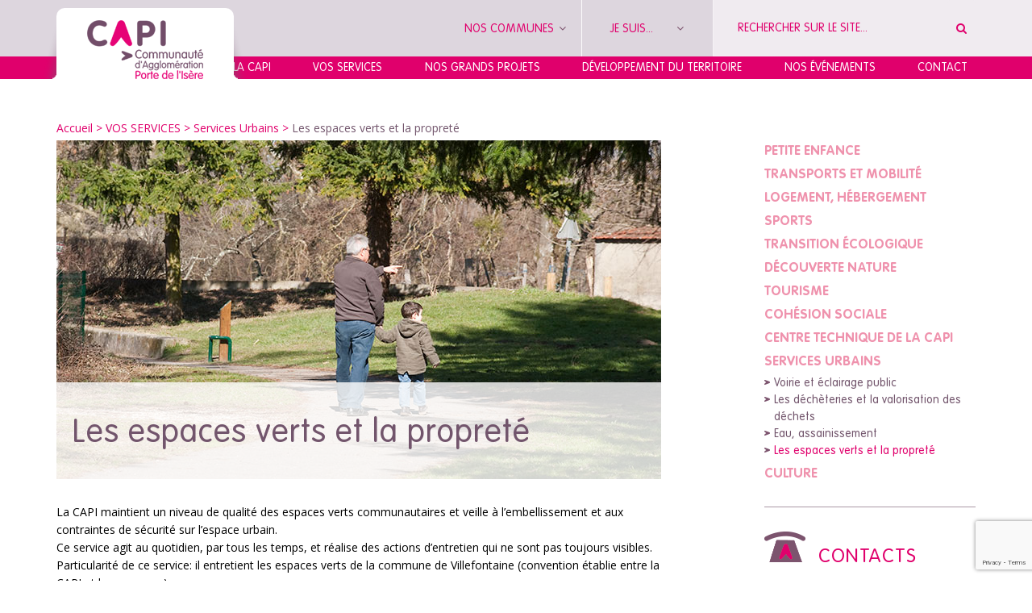

--- FILE ---
content_type: text/html; charset=UTF-8
request_url: https://capi-agglo.fr/vos-services/services-urbains/qualite-espace-urbain/
body_size: 27636
content:
<!DOCTYPE html><html lang="fr-FR"><head><meta charset="UTF-8"><meta name="viewport" content="width=device-width, initial-scale=1"><link rel="profile" href="http://gmpg.org/xfn/11"><link rel="icon" type="image/png" href="https://capi-agglo.fr/wp-content/themes/la-capi/favicon.png"/><meta name='robots' content='index, follow, max-image-preview:large, max-snippet:-1, max-video-preview:-1' /><style>img:is([sizes="auto" i], [sizes^="auto," i]) { contain-intrinsic-size: 3000px 1500px }</style><title>Les espaces verts et la propreté - CAPI</title><link rel="canonical" href="https://capi-agglo.fr/vos-services/services-urbains/qualite-espace-urbain/" /><meta property="og:locale" content="fr_FR" /><meta property="og:type" content="article" /><meta property="og:title" content="Les espaces verts et la propreté - CAPI" /><meta property="og:description" content="La CAPI maintient un niveau de qualité des espaces verts communautaires et veille à l’embellissement et aux contraintes de sécurité sur l’espace urbain. Ce service agit au quotidien, par tous les temps, et réalise des actions d’entretien qui ne sont pas toujours visibles. Particularité de ce service: il entretient les espaces verts de la commune de Villefontaine (convention établie entre la CAPI et la commune). Il entretient également les espaces verts des Zones d’Activités Économiques (ZAE) et des bâtiments CAPI." /><meta property="og:url" content="https://capi-agglo.fr/vos-services/services-urbains/qualite-espace-urbain/" /><meta property="og:site_name" content="CAPI" /><meta property="article:publisher" content="https://www.facebook.com/capiagglo" /><meta property="article:modified_time" content="2023-08-22T09:38:06+00:00" /><meta property="og:image" content="https://capi-agglo.fr/wp-content/uploads/2017/04/espaces-verts-qualite-espace-urbain-©-christian-chevallier.jpg" /><meta property="og:image:width" content="750" /><meta property="og:image:height" content="420" /><meta property="og:image:type" content="image/jpeg" /><meta name="twitter:card" content="summary_large_image" /><meta name="twitter:site" content="@capi_agglo38" /><meta name="twitter:label1" content="Durée de lecture estimée" /><meta name="twitter:data1" content="2 minutes" /> <script type="application/ld+json" class="yoast-schema-graph">{"@context":"https://schema.org","@graph":[{"@type":"WebPage","@id":"https://capi-agglo.fr/vos-services/services-urbains/qualite-espace-urbain/","url":"https://capi-agglo.fr/vos-services/services-urbains/qualite-espace-urbain/","name":"Les espaces verts et la propreté - CAPI","isPartOf":{"@id":"https://capi-agglo.fr/#website"},"primaryImageOfPage":{"@id":"https://capi-agglo.fr/vos-services/services-urbains/qualite-espace-urbain/#primaryimage"},"image":{"@id":"https://capi-agglo.fr/vos-services/services-urbains/qualite-espace-urbain/#primaryimage"},"thumbnailUrl":"https://capi-agglo.fr/wp-content/uploads/2017/04/espaces-verts-qualite-espace-urbain-©-christian-chevallier.jpg","datePublished":"2017-03-28T15:38:51+00:00","dateModified":"2023-08-22T09:38:06+00:00","breadcrumb":{"@id":"https://capi-agglo.fr/vos-services/services-urbains/qualite-espace-urbain/#breadcrumb"},"inLanguage":"fr-FR","potentialAction":[{"@type":"ReadAction","target":["https://capi-agglo.fr/vos-services/services-urbains/qualite-espace-urbain/"]}]},{"@type":"ImageObject","inLanguage":"fr-FR","@id":"https://capi-agglo.fr/vos-services/services-urbains/qualite-espace-urbain/#primaryimage","url":"https://capi-agglo.fr/wp-content/uploads/2017/04/espaces-verts-qualite-espace-urbain-©-christian-chevallier.jpg","contentUrl":"https://capi-agglo.fr/wp-content/uploads/2017/04/espaces-verts-qualite-espace-urbain-©-christian-chevallier.jpg","width":750,"height":420},{"@type":"BreadcrumbList","@id":"https://capi-agglo.fr/vos-services/services-urbains/qualite-espace-urbain/#breadcrumb","itemListElement":[{"@type":"ListItem","position":1,"name":"Accueil","item":"https://capi-agglo.fr/"},{"@type":"ListItem","position":2,"name":"VOS SERVICES","item":"https://capi-agglo.fr/vos-services/"},{"@type":"ListItem","position":3,"name":"Services Urbains","item":"https://capi-agglo.fr/vos-services/services-urbains/"},{"@type":"ListItem","position":4,"name":"Les espaces verts et la propreté"}]},{"@type":"WebSite","@id":"https://capi-agglo.fr/#website","url":"https://capi-agglo.fr/","name":"CAPI","description":"Communauté d&#039;Agglomération Porte de l&#039;Isère","alternateName":"CAPI","potentialAction":[{"@type":"SearchAction","target":{"@type":"EntryPoint","urlTemplate":"https://capi-agglo.fr/?s={search_term_string}"},"query-input":{"@type":"PropertyValueSpecification","valueRequired":true,"valueName":"search_term_string"}}],"inLanguage":"fr-FR"}]}</script> <link rel='dns-prefetch' href='//ajax.googleapis.com' /><link rel='dns-prefetch' href='//unpkg.com' /><link rel='dns-prefetch' href='//maxcdn.bootstrapcdn.com' /><link rel='dns-prefetch' href='//fonts.googleapis.com' /><link rel="alternate" type="application/rss+xml" title="CAPI &raquo; Flux" href="https://capi-agglo.fr/feed/" /><link rel="alternate" type="application/rss+xml" title="CAPI &raquo; Flux des commentaires" href="https://capi-agglo.fr/comments/feed/" /><link rel='stylesheet' id='wp-block-library-css' href='https://capi-agglo.fr/wp-includes/css/dist/block-library/style.min.css' type='text/css' media='all' /><style id='classic-theme-styles-inline-css' type='text/css'>/*! This file is auto-generated */
.wp-block-button__link{color:#fff;background-color:#32373c;border-radius:9999px;box-shadow:none;text-decoration:none;padding:calc(.667em + 2px) calc(1.333em + 2px);font-size:1.125em}.wp-block-file__button{background:#32373c;color:#fff;text-decoration:none}</style><style id='pdfemb-pdf-embedder-viewer-style-inline-css' type='text/css'>.wp-block-pdfemb-pdf-embedder-viewer{max-width:none}</style><style id='global-styles-inline-css' type='text/css'>:root{--wp--preset--aspect-ratio--square: 1;--wp--preset--aspect-ratio--4-3: 4/3;--wp--preset--aspect-ratio--3-4: 3/4;--wp--preset--aspect-ratio--3-2: 3/2;--wp--preset--aspect-ratio--2-3: 2/3;--wp--preset--aspect-ratio--16-9: 16/9;--wp--preset--aspect-ratio--9-16: 9/16;--wp--preset--color--black: #000000;--wp--preset--color--cyan-bluish-gray: #abb8c3;--wp--preset--color--white: #ffffff;--wp--preset--color--pale-pink: #f78da7;--wp--preset--color--vivid-red: #cf2e2e;--wp--preset--color--luminous-vivid-orange: #ff6900;--wp--preset--color--luminous-vivid-amber: #fcb900;--wp--preset--color--light-green-cyan: #7bdcb5;--wp--preset--color--vivid-green-cyan: #00d084;--wp--preset--color--pale-cyan-blue: #8ed1fc;--wp--preset--color--vivid-cyan-blue: #0693e3;--wp--preset--color--vivid-purple: #9b51e0;--wp--preset--gradient--vivid-cyan-blue-to-vivid-purple: linear-gradient(135deg,rgba(6,147,227,1) 0%,rgb(155,81,224) 100%);--wp--preset--gradient--light-green-cyan-to-vivid-green-cyan: linear-gradient(135deg,rgb(122,220,180) 0%,rgb(0,208,130) 100%);--wp--preset--gradient--luminous-vivid-amber-to-luminous-vivid-orange: linear-gradient(135deg,rgba(252,185,0,1) 0%,rgba(255,105,0,1) 100%);--wp--preset--gradient--luminous-vivid-orange-to-vivid-red: linear-gradient(135deg,rgba(255,105,0,1) 0%,rgb(207,46,46) 100%);--wp--preset--gradient--very-light-gray-to-cyan-bluish-gray: linear-gradient(135deg,rgb(238,238,238) 0%,rgb(169,184,195) 100%);--wp--preset--gradient--cool-to-warm-spectrum: linear-gradient(135deg,rgb(74,234,220) 0%,rgb(151,120,209) 20%,rgb(207,42,186) 40%,rgb(238,44,130) 60%,rgb(251,105,98) 80%,rgb(254,248,76) 100%);--wp--preset--gradient--blush-light-purple: linear-gradient(135deg,rgb(255,206,236) 0%,rgb(152,150,240) 100%);--wp--preset--gradient--blush-bordeaux: linear-gradient(135deg,rgb(254,205,165) 0%,rgb(254,45,45) 50%,rgb(107,0,62) 100%);--wp--preset--gradient--luminous-dusk: linear-gradient(135deg,rgb(255,203,112) 0%,rgb(199,81,192) 50%,rgb(65,88,208) 100%);--wp--preset--gradient--pale-ocean: linear-gradient(135deg,rgb(255,245,203) 0%,rgb(182,227,212) 50%,rgb(51,167,181) 100%);--wp--preset--gradient--electric-grass: linear-gradient(135deg,rgb(202,248,128) 0%,rgb(113,206,126) 100%);--wp--preset--gradient--midnight: linear-gradient(135deg,rgb(2,3,129) 0%,rgb(40,116,252) 100%);--wp--preset--font-size--small: 13px;--wp--preset--font-size--medium: 20px;--wp--preset--font-size--large: 36px;--wp--preset--font-size--x-large: 42px;--wp--preset--spacing--20: 0.44rem;--wp--preset--spacing--30: 0.67rem;--wp--preset--spacing--40: 1rem;--wp--preset--spacing--50: 1.5rem;--wp--preset--spacing--60: 2.25rem;--wp--preset--spacing--70: 3.38rem;--wp--preset--spacing--80: 5.06rem;--wp--preset--shadow--natural: 6px 6px 9px rgba(0, 0, 0, 0.2);--wp--preset--shadow--deep: 12px 12px 50px rgba(0, 0, 0, 0.4);--wp--preset--shadow--sharp: 6px 6px 0px rgba(0, 0, 0, 0.2);--wp--preset--shadow--outlined: 6px 6px 0px -3px rgba(255, 255, 255, 1), 6px 6px rgba(0, 0, 0, 1);--wp--preset--shadow--crisp: 6px 6px 0px rgba(0, 0, 0, 1);}:where(.is-layout-flex){gap: 0.5em;}:where(.is-layout-grid){gap: 0.5em;}body .is-layout-flex{display: flex;}.is-layout-flex{flex-wrap: wrap;align-items: center;}.is-layout-flex > :is(*, div){margin: 0;}body .is-layout-grid{display: grid;}.is-layout-grid > :is(*, div){margin: 0;}:where(.wp-block-columns.is-layout-flex){gap: 2em;}:where(.wp-block-columns.is-layout-grid){gap: 2em;}:where(.wp-block-post-template.is-layout-flex){gap: 1.25em;}:where(.wp-block-post-template.is-layout-grid){gap: 1.25em;}.has-black-color{color: var(--wp--preset--color--black) !important;}.has-cyan-bluish-gray-color{color: var(--wp--preset--color--cyan-bluish-gray) !important;}.has-white-color{color: var(--wp--preset--color--white) !important;}.has-pale-pink-color{color: var(--wp--preset--color--pale-pink) !important;}.has-vivid-red-color{color: var(--wp--preset--color--vivid-red) !important;}.has-luminous-vivid-orange-color{color: var(--wp--preset--color--luminous-vivid-orange) !important;}.has-luminous-vivid-amber-color{color: var(--wp--preset--color--luminous-vivid-amber) !important;}.has-light-green-cyan-color{color: var(--wp--preset--color--light-green-cyan) !important;}.has-vivid-green-cyan-color{color: var(--wp--preset--color--vivid-green-cyan) !important;}.has-pale-cyan-blue-color{color: var(--wp--preset--color--pale-cyan-blue) !important;}.has-vivid-cyan-blue-color{color: var(--wp--preset--color--vivid-cyan-blue) !important;}.has-vivid-purple-color{color: var(--wp--preset--color--vivid-purple) !important;}.has-black-background-color{background-color: var(--wp--preset--color--black) !important;}.has-cyan-bluish-gray-background-color{background-color: var(--wp--preset--color--cyan-bluish-gray) !important;}.has-white-background-color{background-color: var(--wp--preset--color--white) !important;}.has-pale-pink-background-color{background-color: var(--wp--preset--color--pale-pink) !important;}.has-vivid-red-background-color{background-color: var(--wp--preset--color--vivid-red) !important;}.has-luminous-vivid-orange-background-color{background-color: var(--wp--preset--color--luminous-vivid-orange) !important;}.has-luminous-vivid-amber-background-color{background-color: var(--wp--preset--color--luminous-vivid-amber) !important;}.has-light-green-cyan-background-color{background-color: var(--wp--preset--color--light-green-cyan) !important;}.has-vivid-green-cyan-background-color{background-color: var(--wp--preset--color--vivid-green-cyan) !important;}.has-pale-cyan-blue-background-color{background-color: var(--wp--preset--color--pale-cyan-blue) !important;}.has-vivid-cyan-blue-background-color{background-color: var(--wp--preset--color--vivid-cyan-blue) !important;}.has-vivid-purple-background-color{background-color: var(--wp--preset--color--vivid-purple) !important;}.has-black-border-color{border-color: var(--wp--preset--color--black) !important;}.has-cyan-bluish-gray-border-color{border-color: var(--wp--preset--color--cyan-bluish-gray) !important;}.has-white-border-color{border-color: var(--wp--preset--color--white) !important;}.has-pale-pink-border-color{border-color: var(--wp--preset--color--pale-pink) !important;}.has-vivid-red-border-color{border-color: var(--wp--preset--color--vivid-red) !important;}.has-luminous-vivid-orange-border-color{border-color: var(--wp--preset--color--luminous-vivid-orange) !important;}.has-luminous-vivid-amber-border-color{border-color: var(--wp--preset--color--luminous-vivid-amber) !important;}.has-light-green-cyan-border-color{border-color: var(--wp--preset--color--light-green-cyan) !important;}.has-vivid-green-cyan-border-color{border-color: var(--wp--preset--color--vivid-green-cyan) !important;}.has-pale-cyan-blue-border-color{border-color: var(--wp--preset--color--pale-cyan-blue) !important;}.has-vivid-cyan-blue-border-color{border-color: var(--wp--preset--color--vivid-cyan-blue) !important;}.has-vivid-purple-border-color{border-color: var(--wp--preset--color--vivid-purple) !important;}.has-vivid-cyan-blue-to-vivid-purple-gradient-background{background: var(--wp--preset--gradient--vivid-cyan-blue-to-vivid-purple) !important;}.has-light-green-cyan-to-vivid-green-cyan-gradient-background{background: var(--wp--preset--gradient--light-green-cyan-to-vivid-green-cyan) !important;}.has-luminous-vivid-amber-to-luminous-vivid-orange-gradient-background{background: var(--wp--preset--gradient--luminous-vivid-amber-to-luminous-vivid-orange) !important;}.has-luminous-vivid-orange-to-vivid-red-gradient-background{background: var(--wp--preset--gradient--luminous-vivid-orange-to-vivid-red) !important;}.has-very-light-gray-to-cyan-bluish-gray-gradient-background{background: var(--wp--preset--gradient--very-light-gray-to-cyan-bluish-gray) !important;}.has-cool-to-warm-spectrum-gradient-background{background: var(--wp--preset--gradient--cool-to-warm-spectrum) !important;}.has-blush-light-purple-gradient-background{background: var(--wp--preset--gradient--blush-light-purple) !important;}.has-blush-bordeaux-gradient-background{background: var(--wp--preset--gradient--blush-bordeaux) !important;}.has-luminous-dusk-gradient-background{background: var(--wp--preset--gradient--luminous-dusk) !important;}.has-pale-ocean-gradient-background{background: var(--wp--preset--gradient--pale-ocean) !important;}.has-electric-grass-gradient-background{background: var(--wp--preset--gradient--electric-grass) !important;}.has-midnight-gradient-background{background: var(--wp--preset--gradient--midnight) !important;}.has-small-font-size{font-size: var(--wp--preset--font-size--small) !important;}.has-medium-font-size{font-size: var(--wp--preset--font-size--medium) !important;}.has-large-font-size{font-size: var(--wp--preset--font-size--large) !important;}.has-x-large-font-size{font-size: var(--wp--preset--font-size--x-large) !important;}
:where(.wp-block-post-template.is-layout-flex){gap: 1.25em;}:where(.wp-block-post-template.is-layout-grid){gap: 1.25em;}
:where(.wp-block-columns.is-layout-flex){gap: 2em;}:where(.wp-block-columns.is-layout-grid){gap: 2em;}
:root :where(.wp-block-pullquote){font-size: 1.5em;line-height: 1.6;}</style><link rel='stylesheet' id='contact-form-7-css' href='https://capi-agglo.fr/wp-content/cache/autoptimize/1/css/autoptimize_single_3fd2afa98866679439097f4ab102fe0a.css' type='text/css' media='all' /><link rel='stylesheet' id='drawit-css-css' href='https://capi-agglo.fr/wp-content/plugins/drawit/css/drawit.min.css' type='text/css' media='all' /><link rel='stylesheet' id='lws-public-css' href='https://capi-agglo.fr/wp-content/plugins/live-weather-station/public/css/live-weather-station-public.min.css' type='text/css' media='all' /><link rel='stylesheet' id='twenty20-css' href='https://capi-agglo.fr/wp-content/cache/autoptimize/1/css/autoptimize_single_481bd1be8a010428462d1d96d83b8e0c.css' type='text/css' media='all' /><link rel='stylesheet' id='select2-css' href='//cdnjs.cloudflare.com/ajax/libs/select2/4.0.5/css/select2.min.css' type='text/css' media='all' /><link rel='stylesheet' id='eolia-app-css' href='https://capi-agglo.fr/wp-content/cache/autoptimize/1/css/autoptimize_single_0fad195629051a419af541a979a4f965.css' type='text/css' media='all' /><link rel='stylesheet' id='cmplz-general-css' href='https://capi-agglo.fr/wp-content/plugins/complianz-gdpr/assets/css/cookieblocker.min.css' type='text/css' media='all' /><link rel='stylesheet' id='megamenu-css' href='https://capi-agglo.fr/wp-content/cache/autoptimize/1/css/autoptimize_single_2f0e87e683b719d8c352d19266748e10.css' type='text/css' media='all' /><link rel='stylesheet' id='dashicons-css' href='https://capi-agglo.fr/wp-includes/css/dashicons.min.css' type='text/css' media='all' /><link rel='stylesheet' id='la-capi-bootstrap-css-css' href='https://capi-agglo.fr/wp-content/themes/la-capi/assets/bootstrap/css/bootstrap.min.css' type='text/css' media='all' /><link rel='stylesheet' id='la-capi-fontawsome-css-css' href='https://maxcdn.bootstrapcdn.com/font-awesome/4.7.0/css/font-awesome.min.css' type='text/css' media='all' /><link rel='stylesheet' id='la-capi-fancybox-css-css' href='https://capi-agglo.fr/wp-content/themes/la-capi/assets/css/jquery.fancybox.min.css' type='text/css' media='all' /><link rel='stylesheet' id='la-capi-fonts-css' href='https://fonts.googleapis.com/css?family=Open+Sans%3A300%2C400' type='text/css' media='all' /><link rel='stylesheet' id='la-capi-leaflet-css-css' href='https://unpkg.com/leaflet@1.9.3/dist/leaflet.css' type='text/css' media='all' /><link rel='stylesheet' id='la-capi-leaflet-markercluster-css-css' href='https://unpkg.com/leaflet.markercluster@1.4.1/dist/MarkerCluster.css' type='text/css' media='all' /><link rel='stylesheet' id='la-capi-leaflet-markercluster-default-css-css' href='https://unpkg.com/leaflet.markercluster@1.4.1/dist/MarkerCluster.Default.css' type='text/css' media='all' /><link rel='stylesheet' id='la-capi-style-css' href='https://capi-agglo.fr/wp-content/cache/autoptimize/1/css/autoptimize_single_c2138785e243478b43a89a5806312f67.css' type='text/css' media='all' /><link rel='stylesheet' id='slb_core-css' href='https://capi-agglo.fr/wp-content/cache/autoptimize/1/css/autoptimize_single_a5bb779e3f9eef4a7dac11ff9eb10e19.css' type='text/css' media='all' /> <script type="text/javascript" src="https://ajax.googleapis.com/ajax/libs/jquery/1.12.4/jquery.min.js" id="jquery-js"></script> <script type="text/javascript" id="eolia-app-js-extra">var script_infos = {"ajax_url":"https:\/\/capi-agglo.fr\/wp-admin\/admin-ajax.php","locale":"fr_FR","lang":"fr_FR","maxfilesize":"20","accordion_limit":"50","allowed_file_extensions":["odt","doc","docx","pages","txt","pdf","png","jpeg","jpg","rtf"],"g_recaptcha":{"key":"","version":"v2"},"i18n":{"invalid_birth_date":"Date de naissance invalide","wrong_file_extensions":"Extensions de fichier erron\u00e9es (extensions autoris\u00e9es : odt, doc, docx, pages, txt, pdf, png, jpeg, jpg, rtf)","recup_fichier":"T\u00e9l\u00e9chargement du fichier, veuillez patienter\u2026","max_filesize_error":"Le fichier exc\u00e8de la taille limite (20 Mo) !","recup_indeed":"R\u00e9cup\u00e9ration du profil Indeed, veuillez patienter...","recup_linkedin":"R\u00e9cup\u00e9ration du profil LinkedIn, veuillez patienter...","recup_viadeo":"R\u00e9cup\u00e9ration du profil Viadeo, veuillez patienter...","fichier_viadeo":"Mon CV Viadeo","fichier_indeed":"Mon CV Indeed"}};</script> <script type="text/javascript" src="https://capi-agglo.fr/wp-content/plugins/eolia-app/dist/javascripts/public_e3f71179.js" id="eolia-app-js"></script> <script type="text/javascript" src="https://unpkg.com/leaflet@1.9.3/dist/leaflet.js" id="la-capi-leaflet-js-js"></script> <script type="text/javascript" src="https://unpkg.com/leaflet.markercluster@1.4.1/dist/leaflet.markercluster.js" id="la-capi-leaflet-markercluster-js-js"></script> <script type="text/javascript" id="quicktags-js-extra">var quicktagsL10n = {"closeAllOpenTags":"Fermer toutes les balises ouvertes","closeTags":"fermer les balises","enterURL":"Saisissez l\u2019URL","enterImageURL":"Saisissez l\u2019URL de l\u2019image","enterImageDescription":"Saisissez une description pour l\u2019image","textdirection":"direction du texte","toggleTextdirection":"Inverser la direction de l\u2019\u00e9diteur de texte","dfw":"Mode d\u2019\u00e9criture sans distraction","strong":"Gras","strongClose":"Fermer la balise de gras","em":"Italique","emClose":"Fermer la balise d\u2019italique","link":"Ins\u00e9rer un lien","blockquote":"Bloc de citation","blockquoteClose":"Fermer la balise de citation","del":"Texte supprim\u00e9 (barr\u00e9)","delClose":"Fermer la balise de texte supprim\u00e9","ins":"Texte ins\u00e9r\u00e9","insClose":"Fermer la balise d\u2019insertion de texte","image":"Ins\u00e9rer une image","ul":"Liste non ordonn\u00e9e","ulClose":"Fermer la balise de liste non ordonn\u00e9e","ol":"Liste ordonn\u00e9e","olClose":"Fermer la balise de liste ordonn\u00e9e","li":"\u00c9l\u00e9ment de liste","liClose":"Balise de fermeture de l\u2019\u00e9l\u00e9ment de liste","code":"Code","codeClose":"Balise de fermeture du code","more":"Ins\u00e9rer la balise \u00ab\u00a0Lire la suite\u2026\u00a0\u00bb"};</script> <script type="text/javascript" src="https://capi-agglo.fr/wp-includes/js/quicktags.min.js" id="quicktags-js"></script> <script type="text/javascript" id="quicktags_drawit-js-extra">var drawitFE = {"mediaupload":"https:\/\/capi-agglo.fr\/wp-admin\/\/media-upload.php"};</script> <script type="text/javascript" src="https://capi-agglo.fr/wp-content/plugins/drawit/js/qt-btn.js" id="quicktags_drawit-js"></script> <link rel="https://api.w.org/" href="https://capi-agglo.fr/wp-json/" /><link rel="alternate" title="JSON" type="application/json" href="https://capi-agglo.fr/wp-json/wp/v2/pages/275" /><link rel="EditURI" type="application/rsd+xml" title="RSD" href="https://capi-agglo.fr/xmlrpc.php?rsd" /><link rel='shortlink' href='https://capi-agglo.fr/?p=275' /><link rel="alternate" title="oEmbed (JSON)" type="application/json+oembed" href="https://capi-agglo.fr/wp-json/oembed/1.0/embed?url=https%3A%2F%2Fcapi-agglo.fr%2Fvos-services%2Fservices-urbains%2Fqualite-espace-urbain%2F" /><link rel="alternate" title="oEmbed (XML)" type="text/xml+oembed" href="https://capi-agglo.fr/wp-json/oembed/1.0/embed?url=https%3A%2F%2Fcapi-agglo.fr%2Fvos-services%2Fservices-urbains%2Fqualite-espace-urbain%2F&#038;format=xml" /><meta name="eolia-app-version" content="3.0.9" /><style>.cmplz-hidden {
					display: none !important;
				}</style><style type="text/css">.recentcomments a{display:inline !important;padding:0 !important;margin:0 !important;}</style><!--[if lte IE 9]><link rel="stylesheet" type="text/css" href="https://capi-agglo.fr/wp-content/plugins/js_composer/assets/css/vc_lte_ie9.min.css" media="screen"><![endif]--><style>span.oe_textdirection { unicode-bidi: bidi-override; direction: rtl; }
	span.oe_displaynone { display: none; }</style><style type="text/css" id="wp-custom-css">.alert-2019 {display:none;}


/* Masquer le Kiosque */

.kiosk {display:none}

/* Debug Footer */
.single-logo {
	max-width:150px !important;
}</style><noscript><style type="text/css">.wpb_animate_when_almost_visible { opacity: 1; }</style></noscript><style type="text/css">/** Mega Menu CSS: fs **/</style> <script>var _mtm = window._mtm = window._mtm || [];
	_mtm.push({'mtm.startTime': (new Date().getTime()), 'event': 'mtm.Start'});
	(function() {
	var d=document, g=d.createElement('script'), s=d.getElementsByTagName('script')[0];
	g.async=true; g.src='https://matomo.eolas-services.com/js/container_s4pAPOZV.js'; s.parentNode.insertBefore(g,s);
	})();</script> </head><body class="wp-singular page-template-default page page-id-275 page-child parent-pageid-253 wp-theme-la-capi mega-menu-menu-principal metaslider-plugin group-blog wpb-js-composer js-comp-ver-5.2 vc_responsive"><header class="site-header" role="banner"><div class="mobile-header-top"><div class="container"><div id="nav-icon"> <span></span> <span></span> <span></span></div></div></div><div class="top-menu"><div class="container"><div class="top-menu-holder"><div class="row"><div class="col-lg-7 col-md-7 float-right"><div class="col-lg-3 col-md-3 dropdown-communes"><div class="dropdown"> <button class="btn btn-default btn-header dropdown-toggle" type="button"
 id="dropdown-menu-communes" data-toggle="dropdown" aria-haspopup="true"
 aria-expanded="true"> Nos communes <i class="fa fa-angle-down" aria-hidden="true"></i> </button><ul id="menu-nos-communes" class="dropdown-menu top-menu-style"><li id="menu-item-3263" class="menu-item menu-item-type-post_type menu-item-object-page menu-item-3263"><a href="https://capi-agglo.fr/la-capi/le-territoire-les-communes/bourgoin-jallieu/">Bourgoin-Jallieu</a></li><li id="menu-item-3264" class="menu-item menu-item-type-post_type menu-item-object-page menu-item-3264"><a href="https://capi-agglo.fr/la-capi/le-territoire-les-communes/chateauvilain/">Châteauvilain</a></li><li id="menu-item-3265" class="menu-item menu-item-type-post_type menu-item-object-page menu-item-3265"><a href="https://capi-agglo.fr/la-capi/le-territoire-les-communes/chezeneuve/">Chèzeneuve</a></li><li id="menu-item-3266" class="menu-item menu-item-type-post_type menu-item-object-page menu-item-3266"><a href="https://capi-agglo.fr/la-capi/le-territoire-les-communes/crachier/">Crachier</a></li><li id="menu-item-3267" class="menu-item menu-item-type-post_type menu-item-object-page menu-item-3267"><a href="https://capi-agglo.fr/la-capi/le-territoire-les-communes/domarin/">Domarin</a></li><li id="menu-item-3268" class="menu-item menu-item-type-post_type menu-item-object-page menu-item-3268"><a href="https://capi-agglo.fr/la-capi/le-territoire-les-communes/eclose-badinieres/">Éclose-Badinières</a></li><li id="menu-item-3269" class="menu-item menu-item-type-post_type menu-item-object-page menu-item-3269"><a href="https://capi-agglo.fr/la-capi/le-territoire-les-communes/four/">Four</a></li><li id="menu-item-3271" class="menu-item menu-item-type-post_type menu-item-object-page menu-item-3271"><a href="https://capi-agglo.fr/la-capi/le-territoire-les-communes/la-verpilliere/">La Verpillière</a></li><li id="menu-item-3272" class="menu-item menu-item-type-post_type menu-item-object-page menu-item-3272"><a href="https://capi-agglo.fr/la-capi/le-territoire-les-communes/les-eparres/">Les Éparres</a></li><li id="menu-item-3274" class="menu-item menu-item-type-post_type menu-item-object-page menu-item-3274"><a href="https://capi-agglo.fr/la-capi/le-territoire-les-communes/lisle-dabeau/">L&#8217;Isle d&#8217;Abeau</a></li><li id="menu-item-3275" class="menu-item menu-item-type-post_type menu-item-object-page menu-item-3275"><a href="https://capi-agglo.fr/la-capi/le-territoire-les-communes/maubec/">Maubec</a></li><li id="menu-item-3276" class="menu-item menu-item-type-post_type menu-item-object-page menu-item-3276"><a href="https://capi-agglo.fr/la-capi/le-territoire-les-communes/meyrie/">Meyrié</a></li><li id="menu-item-3277" class="menu-item menu-item-type-post_type menu-item-object-page menu-item-3277"><a href="https://capi-agglo.fr/la-capi/le-territoire-les-communes/nivolas-vermelle/">Nivolas-Vermelle</a></li><li id="menu-item-3278" class="menu-item menu-item-type-post_type menu-item-object-page menu-item-3278"><a href="https://capi-agglo.fr/la-capi/le-territoire-les-communes/ruy-montceau/">Ruy-Montceau</a></li><li id="menu-item-3279" class="menu-item menu-item-type-post_type menu-item-object-page menu-item-3279"><a href="https://capi-agglo.fr/la-capi/le-territoire-les-communes/saint-alban-de-roche/">Saint Alban de Roche</a></li><li id="menu-item-3280" class="menu-item menu-item-type-post_type menu-item-object-page menu-item-3280"><a href="https://capi-agglo.fr/la-capi/le-territoire-les-communes/saint-quentin-fallavier/">Saint-Quentin-Fallavier</a></li><li id="menu-item-3281" class="menu-item menu-item-type-post_type menu-item-object-page menu-item-3281"><a href="https://capi-agglo.fr/la-capi/le-territoire-les-communes/saint-savin/">Saint-Savin</a></li><li id="menu-item-3282" class="menu-item menu-item-type-post_type menu-item-object-page menu-item-3282"><a href="https://capi-agglo.fr/la-capi/le-territoire-les-communes/satolas-et-bonce/">Satolas-et-Bonce</a></li><li id="menu-item-3283" class="menu-item menu-item-type-post_type menu-item-object-page menu-item-3283"><a href="https://capi-agglo.fr/la-capi/le-territoire-les-communes/serezin-de-tour/">Sérézin-de-la-Tour</a></li><li id="menu-item-3284" class="menu-item menu-item-type-post_type menu-item-object-page menu-item-3284"><a href="https://capi-agglo.fr/la-capi/le-territoire-les-communes/succieu/">Succieu</a></li><li id="menu-item-3285" class="menu-item menu-item-type-post_type menu-item-object-page menu-item-3285"><a href="https://capi-agglo.fr/la-capi/le-territoire-les-communes/vaulx-milieu/">Vaulx-Milieu</a></li><li id="menu-item-3286" class="menu-item menu-item-type-post_type menu-item-object-page menu-item-3286"><a href="https://capi-agglo.fr/la-capi/le-territoire-les-communes/villefontaine/">Villefontaine</a></li></ul></div></div><div class="col-lg-3 col-md-3 dropdown-jesuis"><div class="dropdown"> <button class="btn btn-default btn-header jesuis dropdown-toggle" type="button"
 id="dropdown-menu-jesuis" data-toggle="dropdown" aria-haspopup="true"
 aria-expanded="true"> Je suis... <i class="fa fa-angle-down" aria-hidden="true"></i> </button><ul id="menu-je-suis" class="dropdown-menu top-menu-style"><li id="menu-item-22" class="menu-item menu-item-type-custom menu-item-object-custom menu-item-22"><a href="http://capi-agglo.fr/vos-services/tourisme/office-de-tourisme-capi/">Nouvel habitant</a></li><li id="menu-item-23" class="menu-item menu-item-type-custom menu-item-object-custom menu-item-23"><a href="http://capi-agglo.fr/vos-services/services-urbains/eauassainissement/">Abonné eau et assainissement</a></li><li id="menu-item-24" class="menu-item menu-item-type-custom menu-item-object-custom menu-item-24"><a href="http://economie.capi-agglo.fr/">Entreprise</a></li><li id="menu-item-7424" class="menu-item menu-item-type-post_type menu-item-object-page menu-item-7424"><a href="https://capi-agglo.fr/vos-services/petite-enfance/accueil-petite-enfance/">Parent</a></li><li id="menu-item-26" class="menu-item menu-item-type-custom menu-item-object-custom menu-item-26"><a href="http://capi-agglo.fr/vos-services/logement-hebergement/logement-etudiant/">Etudiant</a></li><li id="menu-item-27" class="menu-item menu-item-type-custom menu-item-object-custom menu-item-27"><a href="http://capi-agglo.fr/vos-services/tourisme/office-de-tourisme-capi/">Touriste</a></li><li id="menu-item-28" class="menu-item menu-item-type-custom menu-item-object-custom menu-item-28"><a href="http://capi-agglo.fr/vos-services/tourisme/office-de-tourisme-capi/">Habitant</a></li><li id="menu-item-17538" class="menu-item menu-item-type-custom menu-item-object-custom menu-item-17538"><a href="https://capi-agglo.fr/offres-demploi-capi-2019/">Demandeur d’emploi</a></li></ul></div></div><div class="col-lg-6 col-md-6 top-menu-search"><form method="get" action="https://capi-agglo.fr/"><div class="input-search-wrap"> <input class="search-header"
 placeholder="Rechercher sur le site..."
 value="" name="s" type="search" required> <button class="btn btn-default btn-search" type="submit"> <i class="fa fa-search" aria-hidden="true"></i> </button></div></form></div></div></div></div></div></div><div class="main-menu-holder"><div class="container"><div id="mega-menu-wrap-menu-principal" class="mega-menu-wrap"><div class="mega-menu-toggle"><div class="mega-toggle-blocks-left"></div><div class="mega-toggle-blocks-center"></div><div class="mega-toggle-blocks-right"><div class='mega-toggle-block mega-menu-toggle-block mega-toggle-block-1' id='mega-toggle-block-1' tabindex='0'><span class='mega-toggle-label' role='button' aria-expanded='false'><span class='mega-toggle-label-closed'>MENU</span><span class='mega-toggle-label-open'>MENU</span></span></div></div></div><ul id="mega-menu-menu-principal" class="mega-menu max-mega-menu mega-menu-horizontal mega-no-js" data-event="click" data-effect="slide" data-effect-speed="100" data-effect-mobile="disabled" data-effect-speed-mobile="0" data-mobile-force-width="false" data-second-click="close" data-document-click="collapse" data-vertical-behaviour="standard" data-breakpoint="991" data-unbind="true" data-mobile-state="collapse_all" data-mobile-direction="vertical" data-hover-intent-timeout="300" data-hover-intent-interval="100"><li class="mega-menu-item mega-menu-item-type-custom mega-menu-item-object-custom mega-menu-item-has-children mega-menu-megamenu mega-align-bottom-left mega-menu-megamenu mega-hide-arrow mega-menu-item-13" id="mega-menu-item-13"><a class="mega-menu-link" href="#" aria-expanded="false" tabindex="0">La CAPI<span class="mega-indicator" aria-hidden="true"></span></a><ul class="mega-sub-menu"><li class="mega-menu-item mega-menu-item-type-post_type mega-menu-item-object-page mega-menu-column-standard mega-menu-columns-1-of-2 mega-menu-item-476" style="--columns:2; --span:1" id="mega-menu-item-476"><a class="mega-menu-link" href="https://capi-agglo.fr/la-capi/le-territoire-les-communes/">Le territoire, les communes</a></li><li class="mega-menu-item mega-menu-item-type-post_type mega-menu-item-object-page mega-menu-column-standard mega-menu-columns-1-of-2 mega-menu-item-484" style="--columns:2; --span:1" id="mega-menu-item-484"><a class="mega-menu-link" href="https://capi-agglo.fr/la-capi/fonctionnement-administratif/">Fonctionnement administratif</a></li><li class="mega-menu-item mega-menu-item-type-post_type mega-menu-item-object-page mega-menu-column-standard mega-menu-columns-1-of-2 mega-menu-clear mega-menu-item-475" style="--columns:2; --span:1" id="mega-menu-item-475"><a class="mega-menu-link" href="https://capi-agglo.fr/la-capi/conseil-communautaire-deliberations/">Conseil Communautaire et délibérations</a></li><li class="mega-menu-item mega-menu-item-type-post_type mega-menu-item-object-page mega-menu-column-standard mega-menu-columns-1-of-2 mega-menu-item-474" style="--columns:2; --span:1" id="mega-menu-item-474"><a class="mega-menu-link" href="https://capi-agglo.fr/la-capi/les-elus/">Les élus</a></li><li class="mega-menu-item mega-menu-item-type-post_type mega-menu-item-object-page mega-menu-column-standard mega-menu-columns-1-of-2 mega-menu-clear mega-menu-item-483" style="--columns:2; --span:1" id="mega-menu-item-483"><a class="mega-menu-link" href="https://capi-agglo.fr/la-capi/fonctionnement-politique/">Fonctionnement politique</a></li><li class="mega-menu-item mega-menu-item-type-post_type mega-menu-item-object-page mega-menu-column-standard mega-menu-columns-1-of-2 mega-menu-item-473" style="--columns:2; --span:1" id="mega-menu-item-473"><a class="mega-menu-link" href="https://capi-agglo.fr/la-capi/budget/">Budget</a></li><li class="mega-menu-item mega-menu-item-type-post_type mega-menu-item-object-page mega-menu-column-standard mega-menu-columns-1-of-2 mega-menu-clear mega-menu-item-482" style="--columns:2; --span:1" id="mega-menu-item-482"><a class="mega-menu-link" href="https://capi-agglo.fr/la-capi/carte-d-identite-de-la-capi/">Carte d’identité de la CAPI</a></li><li class="mega-menu-item mega-menu-item-type-post_type mega-menu-item-object-page mega-menu-column-standard mega-menu-columns-1-of-2 mega-menu-item-472" style="--columns:2; --span:1" id="mega-menu-item-472"><a class="mega-menu-link" href="https://capi-agglo.fr/la-capi/marches-publics/">Marchés publics</a></li><li class="mega-menu-item mega-menu-item-type-post_type mega-menu-item-object-page mega-menu-column-standard mega-menu-columns-1-of-2 mega-menu-clear mega-menu-item-481" style="--columns:2; --span:1" id="mega-menu-item-481"><a class="mega-menu-link" href="https://capi-agglo.fr/la-capi/histoire-de-la-capi/">Histoire de la CAPI</a></li><li class="mega-menu-item mega-menu-item-type-post_type mega-menu-item-object-page mega-menu-column-standard mega-menu-columns-1-of-2 mega-menu-item-480" style="--columns:2; --span:1" id="mega-menu-item-480"><a class="mega-menu-link" href="https://capi-agglo.fr/la-capi/nos-partenaires/">Nos partenaires</a></li><li class="mega-menu-item mega-menu-item-type-post_type mega-menu-item-object-page mega-menu-column-standard mega-menu-columns-1-of-2 mega-menu-clear mega-menu-item-479" style="--columns:2; --span:1" id="mega-menu-item-479"><a class="mega-menu-link" href="https://capi-agglo.fr/la-capi/nos-services/">Nos services</a></li><li class="mega-menu-item mega-menu-item-type-post_type mega-menu-item-object-page mega-menu-column-standard mega-menu-columns-1-of-2 mega-menu-item-478" style="--columns:2; --span:1" id="mega-menu-item-478"><a class="mega-menu-link" href="https://capi-agglo.fr/la-capi/nos-competences/">Nos compétences</a></li><li class="mega-menu-item mega-menu-item-type-post_type mega-menu-item-object-page mega-menu-column-standard mega-menu-columns-1-of-2 mega-menu-clear mega-menu-item-1379" style="--columns:2; --span:1" id="mega-menu-item-1379"><a class="mega-menu-link" href="https://capi-agglo.fr/la-capi/domaines-implication-de-capi/">Domaines d’implication de la CAPI</a></li><li class="mega-menu-item mega-menu-item-type-custom mega-menu-item-object-custom mega-menu-item-has-children mega-menu-column-standard mega-menu-columns-1-of-2 mega-menu-item-23863" style="--columns:2; --span:1" id="mega-menu-item-23863"><a class="mega-menu-link" href="#">Les instances de concertation de la CAPI<span class="mega-indicator" aria-hidden="true"></span></a><ul class="mega-sub-menu"><li class="mega-menu-item mega-menu-item-type-post_type mega-menu-item-object-page mega-menu-item-43422" id="mega-menu-item-43422"><a class="mega-menu-link" href="https://capi-agglo.fr/le-panel-citoyen-capi/">Le Panel Citoyen CAPI</a></li><li class="mega-menu-item mega-menu-item-type-post_type mega-menu-item-object-page mega-menu-item-23888" id="mega-menu-item-23888"><a class="mega-menu-link" href="https://capi-agglo.fr/la-capi/le-cdni/">Le Conseil de Développement Nord Isère</a></li><li class="mega-menu-item mega-menu-item-type-post_type mega-menu-item-object-page mega-menu-item-25307" id="mega-menu-item-25307"><a class="mega-menu-link" href="https://capi-agglo.fr/la-commission-consultative-des-services-publics-locaux-de-la-capi-ccspl/">La Commission consultative des services publics locaux de la CAPI (CCSPL)</a></li></ul></li><li class="mega-menu-item mega-menu-item-type-post_type mega-menu-item-object-page mega-menu-column-standard mega-menu-columns-1-of-2 mega-menu-clear mega-menu-item-30729" style="--columns:2; --span:1" id="mega-menu-item-30729"><a class="mega-menu-link" href="https://capi-agglo.fr/la-capi/plans-de-financement-et-subventions/">Plans de financement et subventions</a></li><li class="mega-menu-item mega-menu-item-type-post_type mega-menu-item-object-page mega-menu-column-standard mega-menu-columns-1-of-2 mega-menu-item-50952" style="--columns:2; --span:1" id="mega-menu-item-50952"><a class="mega-menu-link" href="https://capi-agglo.fr/offres-d-emploi-capi/">Offres d’emploi CAPI</a></li></ul></li><li class="mega-menu-item mega-menu-item-type-custom mega-menu-item-object-custom mega-current-menu-ancestor mega-menu-item-has-children mega-menu-megamenu mega-align-bottom-left mega-menu-megamenu mega-hide-arrow mega-menu-item-14" id="mega-menu-item-14"><a class="mega-menu-link" href="#" aria-expanded="false" tabindex="0">Vos services<span class="mega-indicator" aria-hidden="true"></span></a><ul class="mega-sub-menu"><li class="mega-menu-item mega-menu-item-type-custom mega-menu-item-object-custom mega-current-menu-ancestor mega-current-menu-parent mega-menu-item-has-children mega-menu-column-standard mega-menu-columns-1-of-5 mega-menu-item-18" style="--columns:5; --span:1" id="mega-menu-item-18"><a class="mega-menu-link" href="#">SERVICES URBAINS<span class="mega-indicator" aria-hidden="true"></span></a><ul class="mega-sub-menu"><li class="mega-menu-item mega-menu-item-type-post_type mega-menu-item-object-page mega-menu-item-318" id="mega-menu-item-318"><a class="mega-menu-link" href="https://capi-agglo.fr/vos-services/services-urbains/voirie-et-eclairage-public/">Voirie et éclairage public</a></li><li class="mega-menu-item mega-menu-item-type-post_type mega-menu-item-object-page mega-menu-item-313" id="mega-menu-item-313"><a class="mega-menu-link" href="https://capi-agglo.fr/vos-services/services-urbains/dechetteries/">Déchetterie</a></li><li class="mega-menu-item mega-menu-item-type-post_type mega-menu-item-object-page mega-menu-item-314" id="mega-menu-item-314"><a class="mega-menu-link" href="https://capi-agglo.fr/vos-services/services-urbains/eauassainissement/">Eau, assainissement</a></li><li class="mega-menu-item mega-menu-item-type-post_type mega-menu-item-object-page mega-menu-item-317" id="mega-menu-item-317"><a class="mega-menu-link" href="https://capi-agglo.fr/?page_id=273">Télé numérique, internet, fibre</a></li><li class="mega-menu-item mega-menu-item-type-post_type mega-menu-item-object-page mega-current-menu-item mega-page_item mega-page-item-275 mega-current_page_item mega-menu-item-316" id="mega-menu-item-316"><a class="mega-menu-link" href="https://capi-agglo.fr/vos-services/services-urbains/qualite-espace-urbain/" aria-current="page">Qualité de l’espace urbain</a></li></ul></li><li class="mega-menu-item mega-menu-item-type-custom mega-menu-item-object-custom mega-menu-item-has-children mega-menu-column-standard mega-menu-columns-1-of-5 mega-menu-item-19" style="--columns:5; --span:1" id="mega-menu-item-19"><a class="mega-menu-link" href="#">CULTURE<span class="mega-indicator" aria-hidden="true"></span></a><ul class="mega-sub-menu"><li class="mega-menu-item mega-menu-item-type-post_type mega-menu-item-object-page mega-menu-item-321" id="mega-menu-item-321"><a class="mega-menu-link" href="https://capi-agglo.fr/vos-services/culture/mediatheque/">Médiathèques</a></li><li class="mega-menu-item mega-menu-item-type-post_type mega-menu-item-object-page mega-menu-item-320" id="mega-menu-item-320"><a class="mega-menu-link" href="https://capi-agglo.fr/vos-services/culture/conservatoire/">Conservatoire Hector Berlioz</a></li><li class="mega-menu-item mega-menu-item-type-post_type mega-menu-item-object-page mega-menu-item-18090" id="mega-menu-item-18090"><a class="mega-menu-link" href="https://capi-agglo.fr/vos-services/culture/vellein-scenes-de-capi/">Le Vellein, Scènes de la CAPI</a></li><li class="mega-menu-item mega-menu-item-type-post_type mega-menu-item-object-page mega-menu-item-319" id="mega-menu-item-319"><a class="mega-menu-link" href="https://capi-agglo.fr/vos-services/culture/abattoirs/">Les Abattoirs</a></li><li class="mega-menu-item mega-menu-item-type-post_type mega-menu-item-object-page mega-menu-item-351" id="mega-menu-item-351"><a class="mega-menu-link" href="https://capi-agglo.fr/vos-services/culture/archives/">Archives</a></li><li class="mega-menu-item mega-menu-item-type-post_type mega-menu-item-object-page mega-menu-item-12048" id="mega-menu-item-12048"><a class="mega-menu-link" href="https://capi-agglo.fr/vos-services/culture/plan-local-deducation-artistique-plea/">Le Plan Local d’Éducation Artistique et Culturelle (PLEAC)</a></li></ul></li><li class="mega-menu-item mega-menu-item-type-custom mega-menu-item-object-custom mega-menu-item-has-children mega-menu-column-standard mega-menu-columns-1-of-5 mega-menu-item-20" style="--columns:5; --span:1" id="mega-menu-item-20"><a class="mega-menu-link" href="#">PETITE ENFANCE<span class="mega-indicator" aria-hidden="true"></span></a><ul class="mega-sub-menu"><li class="mega-menu-item mega-menu-item-type-post_type mega-menu-item-object-page mega-menu-item-7314" id="mega-menu-item-7314"><a class="mega-menu-link" href="https://capi-agglo.fr/vos-services/petite-enfance/accueil-petite-enfance/">L’accueil petite enfance</a></li><li class="mega-menu-item mega-menu-item-type-post_type mega-menu-item-object-page mega-menu-item-372" id="mega-menu-item-372"><a class="mega-menu-link" href="https://capi-agglo.fr/vos-services/petite-enfance/accueil-collectif/">L’accueil collectif</a></li><li class="mega-menu-item mega-menu-item-type-post_type mega-menu-item-object-page mega-menu-item-374" id="mega-menu-item-374"><a class="mega-menu-link" href="https://capi-agglo.fr/vos-services/petite-enfance/accueil-individuel/">L’accueil individuel</a></li><li class="mega-menu-item mega-menu-item-type-post_type mega-menu-item-object-page mega-menu-item-373" id="mega-menu-item-373"><a class="mega-menu-link" href="https://capi-agglo.fr/vos-services/petite-enfance/laccueil-enfants-situation-de-handicap/">L'accueil des enfants en situation de handicap</a></li><li class="mega-menu-item mega-menu-item-type-post_type mega-menu-item-object-page mega-menu-item-375" id="mega-menu-item-375"><a class="mega-menu-link" href="https://capi-agglo.fr/vos-services/petite-enfance/les-modalites-accueil-dans-les-structures/">Les modalités d’accueil dans les structures</a></li></ul></li><li class="mega-menu-item mega-menu-item-type-custom mega-menu-item-object-custom mega-menu-item-has-children mega-menu-column-standard mega-menu-columns-1-of-5 mega-menu-item-46" style="--columns:5; --span:1" id="mega-menu-item-46"><a class="mega-menu-link" href="#">LOGEMENT, HÉBERGEMENT<span class="mega-indicator" aria-hidden="true"></span></a><ul class="mega-sub-menu"><li class="mega-menu-item mega-menu-item-type-post_type mega-menu-item-object-page mega-menu-item-389" id="mega-menu-item-389"><a class="mega-menu-link" href="https://capi-agglo.fr/vos-services/logement-hebergement/trouver-un-logement/">Trouver un logement</a></li><li class="mega-menu-item mega-menu-item-type-post_type mega-menu-item-object-page mega-menu-item-384" id="mega-menu-item-384"><a class="mega-menu-link" href="https://capi-agglo.fr/vos-services/logement-hebergement/devenir-proprietaire/">Devenir propriétaire</a></li><li class="mega-menu-item mega-menu-item-type-post_type mega-menu-item-object-page mega-menu-item-387" id="mega-menu-item-387"><a class="mega-menu-link" href="https://capi-agglo.fr/vos-services/logement-hebergement/permanences-infos-logement/">Permanences infos logement</a></li></ul></li><li class="mega-menu-item mega-menu-item-type-custom mega-menu-item-object-custom mega-menu-item-has-children mega-menu-column-standard mega-menu-columns-1-of-5 mega-menu-item-344" style="--columns:5; --span:1" id="mega-menu-item-344"><a class="mega-menu-link" href="#">COHÉSION SOCIALE<span class="mega-indicator" aria-hidden="true"></span></a><ul class="mega-sub-menu"><li class="mega-menu-item mega-menu-item-type-post_type mega-menu-item-object-page mega-menu-item-6184" id="mega-menu-item-6184"><a class="mega-menu-link" href="https://capi-agglo.fr/vos-services/cohesion-sociale/programme-local-de-lhabitat/">PLH</a></li><li class="mega-menu-item mega-menu-item-type-post_type mega-menu-item-object-page mega-menu-item-5904" id="mega-menu-item-5904"><a class="mega-menu-link" href="https://capi-agglo.fr/vos-services/cohesion-sociale/gens-du-voyage/">Gens du voyage</a></li><li class="mega-menu-item mega-menu-item-type-post_type mega-menu-item-object-page mega-menu-item-5905" id="mega-menu-item-5905"><a class="mega-menu-link" href="https://capi-agglo.fr/vos-services/cohesion-sociale/clauses-sociales-dinsertion/">Clauses sociales</a></li><li class="mega-menu-item mega-menu-item-type-post_type mega-menu-item-object-page mega-menu-item-5906" id="mega-menu-item-5906"><a class="mega-menu-link" href="https://capi-agglo.fr/vos-services/cohesion-sociale/contrat-de-ville/">Contrat Engagements Quartiers 2030</a></li><li class="mega-menu-item mega-menu-item-type-post_type mega-menu-item-object-page mega-menu-item-5907" id="mega-menu-item-5907"><a class="mega-menu-link" href="https://capi-agglo.fr/vos-services/cohesion-sociale/aides-aux-bailleurs/">Les aides aux bailleurs</a></li><li class="mega-menu-item mega-menu-item-type-post_type mega-menu-item-object-page mega-menu-item-6193" id="mega-menu-item-6193"><a class="mega-menu-link" href="https://capi-agglo.fr/vos-services/cohesion-sociale/plan-local-linsertion-lemploi-plie/">PLIE</a></li></ul></li><li class="mega-menu-item mega-menu-item-type-custom mega-menu-item-object-custom mega-menu-item-has-children mega-menu-column-standard mega-menu-columns-1-of-5 mega-menu-clear mega-menu-item-47" style="--columns:5; --span:1" id="mega-menu-item-47"><a class="mega-menu-link" href="#">SPORTS<span class="mega-indicator" aria-hidden="true"></span></a><ul class="mega-sub-menu"><li class="mega-menu-item mega-menu-item-type-post_type mega-menu-item-object-page mega-menu-item-has-children mega-menu-item-48646" id="mega-menu-item-48646"><a class="mega-menu-link" href="https://capi-agglo.fr/vos-services/sports/piscines/horaires-piscines-capi/" aria-expanded="false">Horaires et tarifs piscines CAPI<span class="mega-indicator" aria-hidden="true"></span></a><ul class="mega-sub-menu"><li class="mega-menu-item mega-menu-item-type-post_type mega-menu-item-object-page mega-menu-item-48648" id="mega-menu-item-48648"><a class="mega-menu-link" href="https://capi-agglo.fr/vos-services/sports/piscines/activites-aquatiques/">Activités aquatiques CAPI</a></li><li class="mega-menu-item mega-menu-item-type-post_type mega-menu-item-object-page mega-menu-item-48649" id="mega-menu-item-48649"><a class="mega-menu-link" href="https://capi-agglo.fr/vos-services/sports/piscines/infos-generales/">Infos générales</a></li><li class="mega-menu-item mega-menu-item-type-post_type mega-menu-item-object-page mega-menu-item-48647" id="mega-menu-item-48647"><a class="mega-menu-link" href="https://capi-agglo.fr/vos-services/sports/piscines/devenir-maitre-nageur-sauveteur/">Devenir Maître Nageur Sauveteur CAPI</a></li></ul></li><li class="mega-menu-item mega-menu-item-type-post_type mega-menu-item-object-page mega-menu-item-48645" id="mega-menu-item-48645"><a class="mega-menu-link" href="https://capi-agglo.fr/vos-services/sports/golf/">UGOLF Les Trois Vallons</a></li></ul></li><li class="mega-menu-item mega-menu-item-type-custom mega-menu-item-object-custom mega-menu-column-standard mega-menu-columns-1-of-5 mega-menu-item-345" style="--columns:5; --span:1" id="mega-menu-item-345"><a class="mega-menu-link" href="http://capi-agglo.fr/vos-services/le-centre-technique/">LE CENTRE TECHNIQUE</a></li><li class="mega-menu-item mega-menu-item-type-custom mega-menu-item-object-custom mega-menu-column-standard mega-menu-columns-1-of-5 mega-menu-item-342" style="--columns:5; --span:1" id="mega-menu-item-342"><a class="mega-menu-link" href="http://capi-agglo.fr/vos-services/decouverte-nature/">DÉCOUVERTE NATURE</a></li><li class="mega-menu-item mega-menu-item-type-custom mega-menu-item-object-custom mega-menu-item-has-children mega-menu-column-standard mega-menu-columns-1-of-5 mega-menu-item-343" style="--columns:5; --span:1" id="mega-menu-item-343"><a class="mega-menu-link" href="#">TOURISME<span class="mega-indicator" aria-hidden="true"></span></a><ul class="mega-sub-menu"><li class="mega-menu-item mega-menu-item-type-post_type mega-menu-item-object-page mega-menu-item-7782" id="mega-menu-item-7782"><a class="mega-menu-link" href="https://capi-agglo.fr/vos-services/tourisme/office-de-tourisme-capi/">L’Office de Tourisme CAPI</a></li><li class="mega-menu-item mega-menu-item-type-post_type mega-menu-item-object-page mega-menu-item-12488" id="mega-menu-item-12488"><a class="mega-menu-link" href="https://capi-agglo.fr/vos-services/tourisme/hebergements-territoire-capi/">Les hébergements</a></li><li class="mega-menu-item mega-menu-item-type-post_type mega-menu-item-object-page mega-menu-item-5883" id="mega-menu-item-5883"><a class="mega-menu-link" href="https://capi-agglo.fr/vos-services/tourisme/restaurants/">Les restaurants</a></li><li class="mega-menu-item mega-menu-item-type-post_type mega-menu-item-object-page mega-menu-item-5879" id="mega-menu-item-5879"><a class="mega-menu-link" href="https://capi-agglo.fr/vos-services/tourisme/les-marches/">Les marchés</a></li><li class="mega-menu-item mega-menu-item-type-post_type mega-menu-item-object-page mega-menu-item-22375" id="mega-menu-item-22375"><a class="mega-menu-link" href="https://capi-agglo.fr/vos-services/tourisme/les-loisirs/">Les loisirs</a></li><li class="mega-menu-item mega-menu-item-type-post_type mega-menu-item-object-page mega-menu-item-22374" id="mega-menu-item-22374"><a class="mega-menu-link" href="https://capi-agglo.fr/vos-services/tourisme/le-patrimoine-culturel/">Le patrimoine culturel</a></li><li class="mega-menu-item mega-menu-item-type-post_type mega-menu-item-object-page mega-menu-item-22373" id="mega-menu-item-22373"><a class="mega-menu-link" href="https://capi-agglo.fr/vos-services/tourisme/sites-espaces-naturels/">Les sites et espaces naturels</a></li><li class="mega-menu-item mega-menu-item-type-post_type mega-menu-item-object-page mega-menu-item-5877" id="mega-menu-item-5877"><a class="mega-menu-link" href="https://capi-agglo.fr/vos-services/tourisme/expositions/">Les expositions</a></li></ul></li><li class="mega-menu-item mega-menu-item-type-post_type mega-menu-item-object-page mega-menu-item-has-children mega-menu-column-standard mega-menu-columns-1-of-5 mega-menu-item-6118" style="--columns:5; --span:1" id="mega-menu-item-6118"><a class="mega-menu-link" href="https://capi-agglo.fr/vos-services/transport-et-mobilite/">TRANSPORT ET MOBILITÉ<span class="mega-indicator" aria-hidden="true"></span></a><ul class="mega-sub-menu"><li class="mega-menu-item mega-menu-item-type-post_type mega-menu-item-object-page mega-menu-item-327" id="mega-menu-item-327"><a class="mega-menu-link" href="https://capi-agglo.fr/vos-services/transport-et-mobilite/collectif/">La CAPI en mode RUBAN</a></li><li class="mega-menu-item mega-menu-item-type-post_type mega-menu-item-object-page mega-menu-item-6988" id="mega-menu-item-6988"><a class="mega-menu-link" href="https://capi-agglo.fr/vos-services/transport-et-mobilite/capi-mode-covoiturage/">La CAPI en mode covoiturage</a></li><li class="mega-menu-item mega-menu-item-type-post_type mega-menu-item-object-page mega-menu-item-328" id="mega-menu-item-328"><a class="mega-menu-link" href="https://capi-agglo.fr/vos-services/transport-et-mobilite/individuel/">La CAPI en mode vélo</a></li><li class="mega-menu-item mega-menu-item-type-post_type mega-menu-item-object-page mega-menu-item-329" id="mega-menu-item-329"><a class="mega-menu-link" href="https://capi-agglo.fr/vos-services/transport-et-mobilite/modalites-accueil/">La CAPI en mode intermodalité</a></li><li class="mega-menu-item mega-menu-item-type-post_type mega-menu-item-object-page mega-menu-item-326" id="mega-menu-item-326"><a class="mega-menu-link" href="https://capi-agglo.fr/vos-services/transport-et-mobilite/accessibilite/">La CAPI en mode train</a></li><li class="mega-menu-item mega-menu-item-type-post_type mega-menu-item-object-page mega-menu-item-12733" id="mega-menu-item-12733"><a class="mega-menu-link" href="https://capi-agglo.fr/vos-services/transport-et-mobilite/capi-mode-autopartage/">La CAPI en mode autopartage</a></li></ul></li><li class="mega-menu-item mega-menu-item-type-custom mega-menu-item-object-custom mega-menu-item-has-children mega-menu-column-standard mega-menu-columns-1-of-5 mega-menu-clear mega-menu-item-341" style="--columns:5; --span:1" id="mega-menu-item-341"><a class="mega-menu-link" href="#">TRANSITION ÉCOLOGIQUE<span class="mega-indicator" aria-hidden="true"></span></a><ul class="mega-sub-menu"><li class="mega-menu-item mega-menu-item-type-post_type mega-menu-item-object-page mega-menu-item-5856" id="mega-menu-item-5856"><a class="mega-menu-link" href="https://capi-agglo.fr/vos-services/transition-energetique/simpliquer-quotidien-lenergie-climat/">S’impliquer en tant que citoyen</a></li><li class="mega-menu-item mega-menu-item-type-post_type mega-menu-item-object-page mega-menu-item-16244" id="mega-menu-item-16244"><a class="mega-menu-link" href="https://capi-agglo.fr/?page_id=15926">Agir pour un chauffage au bois responsable</a></li></ul></li><li class="mega-menu-item mega-menu-item-type-post_type mega-menu-item-object-page mega-menu-column-standard mega-menu-columns-1-of-5 mega-menu-item-17656" style="--columns:5; --span:1" id="mega-menu-item-17656"><a class="mega-menu-link" href="https://capi-agglo.fr/?page_id=15673">EMPLOI</a></li></ul></li><li class="mega-menu-item mega-menu-item-type-custom mega-menu-item-object-custom mega-menu-item-has-children mega-menu-megamenu mega-align-bottom-left mega-menu-megamenu mega-hide-arrow mega-menu-item-15" id="mega-menu-item-15"><a class="mega-menu-link" href="#" aria-expanded="false" tabindex="0">Nos grands projets<span class="mega-indicator" aria-hidden="true"></span></a><ul class="mega-sub-menu"><li class="mega-menu-item mega-menu-item-type-post_type mega-menu-item-object-page mega-menu-column-standard mega-menu-columns-1-of-1 mega-menu-item-3885" style="--columns:1; --span:1" id="mega-menu-item-3885"><a class="mega-menu-link" href="https://capi-agglo.fr/nos-grands-projets/la-voie-verte/">Voie verte</a></li><li class="mega-menu-item mega-menu-item-type-post_type mega-menu-item-object-page mega-menu-column-standard mega-menu-columns-1-of-1 mega-menu-clear mega-menu-item-3886" style="--columns:1; --span:1" id="mega-menu-item-3886"><a class="mega-menu-link" href="https://capi-agglo.fr/nos-grands-projets/renouvellement-urbain-anru/">Renouvellement urbain</a></li><li class="mega-menu-item mega-menu-item-type-post_type mega-menu-item-object-page mega-menu-column-standard mega-menu-columns-1-of-1 mega-menu-clear mega-menu-item-3887" style="--columns:1; --span:1" id="mega-menu-item-3887"><a class="mega-menu-link" href="https://capi-agglo.fr/nos-grands-projets/plaine-saint-exupery/">Plaine Saint-Exupéry</a></li><li class="mega-menu-item mega-menu-item-type-post_type mega-menu-item-object-page mega-menu-column-standard mega-menu-columns-1-of-1 mega-menu-clear mega-menu-item-3890" style="--columns:1; --span:1" id="mega-menu-item-3890"><a class="mega-menu-link" href="https://capi-agglo.fr/nos-grands-projets/conservatoire/">Conservatoire CAPI à rayonnement départemental</a></li><li class="mega-menu-item mega-menu-item-type-post_type mega-menu-item-object-page mega-menu-column-standard mega-menu-columns-1-of-1 mega-menu-clear mega-menu-item-7950" style="--columns:1; --span:1" id="mega-menu-item-7950"><a class="mega-menu-link" href="https://capi-agglo.fr/nos-grands-projets/la-future-piscine-capi/">Nouvelle piscine CAPI</a></li><li class="mega-menu-item mega-menu-item-type-post_type mega-menu-item-object-page mega-menu-column-standard mega-menu-columns-1-of-1 mega-menu-clear mega-menu-item-24761" style="--columns:1; --span:1" id="mega-menu-item-24761"><a class="mega-menu-link" href="https://capi-agglo.fr/batiments-publics-exemplaires-33333/">Bâtiments publics exemplaires</a></li><li class="mega-menu-item mega-menu-item-type-post_type mega-menu-item-object-page mega-menu-column-standard mega-menu-columns-1-of-1 mega-menu-clear mega-menu-item-48786" style="--columns:1; --span:1" id="mega-menu-item-48786"><a class="mega-menu-link" href="https://capi-agglo.fr/nos-grands-projets/coeur-de-ville-2/">Cœur de Ville 2</a></li><li class="mega-menu-item mega-menu-item-type-post_type mega-menu-item-object-page mega-menu-column-standard mega-menu-columns-1-of-1 mega-menu-clear mega-menu-item-48785" style="--columns:1; --span:1" id="mega-menu-item-48785"><a class="mega-menu-link" href="https://capi-agglo.fr/nos-grands-projets/ecoparc-du-vernay/">Écoparc du Vernay</a></li><li class="mega-menu-item mega-menu-item-type-post_type mega-menu-item-object-page mega-menu-column-standard mega-menu-columns-1-of-1 mega-menu-clear mega-menu-item-48784" style="--columns:1; --span:1" id="mega-menu-item-48784"><a class="mega-menu-link" href="https://capi-agglo.fr/nos-grands-projets/mediatheque/">Médiathèque</a></li></ul></li><li class="mega-menu-item mega-menu-item-type-custom mega-menu-item-object-custom mega-menu-item-has-children mega-menu-megamenu mega-align-bottom-left mega-menu-megamenu mega-hide-arrow mega-menu-item-391" id="mega-menu-item-391"><a class="mega-menu-link" href="#" aria-expanded="false" tabindex="0">Développement du territoire<span class="mega-indicator" aria-hidden="true"></span></a><ul class="mega-sub-menu"><li class="mega-menu-item mega-menu-item-type-post_type mega-menu-item-object-page mega-menu-column-standard mega-menu-columns-1-of-1 mega-menu-item-403" style="--columns:1; --span:1" id="mega-menu-item-403"><a class="mega-menu-link" href="https://capi-agglo.fr/developpement-du-territoire/amenagement/">Aménagement</a></li><li class="mega-menu-item mega-menu-item-type-post_type mega-menu-item-object-page mega-menu-column-standard mega-menu-columns-1-of-1 mega-menu-clear mega-menu-item-402" style="--columns:1; --span:1" id="mega-menu-item-402"><a class="mega-menu-link" href="https://capi-agglo.fr/developpement-du-territoire/economie/">Économie</a></li><li class="mega-menu-item mega-menu-item-type-post_type mega-menu-item-object-page mega-menu-column-standard mega-menu-columns-1-of-1 mega-menu-clear mega-menu-item-401" style="--columns:1; --span:1" id="mega-menu-item-401"><a class="mega-menu-link" href="https://capi-agglo.fr/developpement-du-territoire/urbanisme/">Urbanisme</a></li><li class="mega-menu-item mega-menu-item-type-post_type mega-menu-item-object-page mega-menu-item-has-children mega-menu-column-standard mega-menu-columns-1-of-1 mega-menu-clear mega-menu-item-18021" style="--columns:1; --span:1" id="mega-menu-item-18021"><a class="mega-menu-link" href="https://capi-agglo.fr/developpement-du-territoire/agriculture/">Agriculture<span class="mega-indicator" aria-hidden="true"></span></a><ul class="mega-sub-menu"><li class="mega-menu-item mega-menu-item-type-post_type mega-menu-item-object-page mega-menu-item-19317" id="mega-menu-item-19317"><a class="mega-menu-link" href="https://capi-agglo.fr/developpement-du-territoire/agriculture/produits-dici/">Produits d’ici</a></li></ul></li><li class="mega-menu-item mega-menu-item-type-post_type mega-menu-item-object-page mega-menu-column-standard mega-menu-columns-1-of-1 mega-menu-clear mega-menu-item-400" style="--columns:1; --span:1" id="mega-menu-item-400"><a class="mega-menu-link" href="https://capi-agglo.fr/developpement-du-territoire/developpement-durable/">Développement Durable</a></li><li class="mega-menu-item mega-menu-item-type-post_type mega-menu-item-object-page mega-menu-column-standard mega-menu-columns-1-of-1 mega-menu-clear mega-menu-item-48777" style="--columns:1; --span:1" id="mega-menu-item-48777"><a class="mega-menu-link" href="https://capi-agglo.fr/developpement-du-territoire/partenariats/">Partenariats</a></li></ul></li><li class="mega-menu-item mega-menu-item-type-custom mega-menu-item-object-custom mega-menu-item-has-children mega-menu-megamenu mega-align-bottom-left mega-menu-megamenu mega-hide-arrow mega-menu-item-16" id="mega-menu-item-16"><a class="mega-menu-link" href="#" aria-expanded="false" tabindex="0">Nos événements<span class="mega-indicator" aria-hidden="true"></span></a><ul class="mega-sub-menu"><li class="mega-menu-item mega-menu-item-type-post_type mega-menu-item-object-page mega-menu-column-standard mega-menu-columns-1-of-1 mega-menu-item-48766" style="--columns:1; --span:1" id="mega-menu-item-48766"><a class="mega-menu-link" href="https://capi-agglo.fr/nos-evenements/fete-du-velo-capi/">Fête du Vélo CAPI</a></li><li class="mega-menu-item mega-menu-item-type-post_type mega-menu-item-object-page mega-menu-column-standard mega-menu-columns-1-of-1 mega-menu-clear mega-menu-item-48767" style="--columns:1; --span:1" id="mega-menu-item-48767"><a class="mega-menu-link" href="https://capi-agglo.fr/nos-evenements/fete-du-sport-capi/">Fête du Sport CAPI</a></li><li class="mega-menu-item mega-menu-item-type-post_type mega-menu-item-object-page mega-menu-column-standard mega-menu-columns-1-of-1 mega-menu-clear mega-menu-item-48773" style="--columns:1; --span:1" id="mega-menu-item-48773"><a class="mega-menu-link" href="https://capi-agglo.fr/nos-evenements/alpes-isere-tour/">Alpes Isère Tour</a></li><li class="mega-menu-item mega-menu-item-type-post_type mega-menu-item-object-page mega-menu-column-standard mega-menu-columns-1-of-1 mega-menu-clear mega-menu-item-48768" style="--columns:1; --span:1" id="mega-menu-item-48768"><a class="mega-menu-link" href="https://capi-agglo.fr/nos-evenements/biennale-du-cirque/">Biennale de cirque</a></li><li class="mega-menu-item mega-menu-item-type-post_type mega-menu-item-object-page mega-menu-column-standard mega-menu-columns-1-of-1 mega-menu-clear mega-menu-item-48770" style="--columns:1; --span:1" id="mega-menu-item-48770"><a class="mega-menu-link" href="https://capi-agglo.fr/nos-evenements/cap-ou-pas-cap/">Cap ou pas Cap</a></li><li class="mega-menu-item mega-menu-item-type-post_type mega-menu-item-object-page mega-menu-column-standard mega-menu-columns-1-of-1 mega-menu-clear mega-menu-item-48771" style="--columns:1; --span:1" id="mega-menu-item-48771"><a class="mega-menu-link" href="https://capi-agglo.fr/nos-evenements/bib-de-rue/">Bib de rue</a></li><li class="mega-menu-item mega-menu-item-type-post_type mega-menu-item-object-page mega-menu-column-standard mega-menu-columns-1-of-1 mega-menu-clear mega-menu-item-48772" style="--columns:1; --span:1" id="mega-menu-item-48772"><a class="mega-menu-link" href="https://capi-agglo.fr/nos-evenements/universite-populaire/">Université populaire</a></li><li class="mega-menu-item mega-menu-item-type-post_type mega-menu-item-object-page mega-menu-column-standard mega-menu-columns-1-of-1 mega-menu-clear mega-menu-item-48769" style="--columns:1; --span:1" id="mega-menu-item-48769"><a class="mega-menu-link" href="https://capi-agglo.fr/nos-evenements/quand-capi-conte/">Quand CAPI conte</a></li></ul></li><li class="mega-menu-item mega-menu-item-type-post_type mega-menu-item-object-page mega-align-bottom-left mega-menu-flyout mega-menu-item-3619" id="mega-menu-item-3619"><a class="mega-menu-link" href="https://capi-agglo.fr/nous-contacter/" tabindex="0">Contact</a></li></ul></div></div></div><div class="container"><div class="main-logo"><div class="shadow-box"> <a href="https://capi-agglo.fr/" rel="home"> <img src="https://capi-agglo.fr/wp-content/themes/la-capi/assets/img/logo.png" alt="La Capi"
 title="La Capi"> </a></div></div></div><div class="mobile-nav"><div class="container"><form method="get" action="https://capi-agglo.fr/"><div class="input-search-wrap"> <input class="search-header"
 placeholder="Rechercher sur le site..."
 value="" name="s" type="search" required> <button class="btn btn-default btn-search" type="submit"> <i class="fa fa-search" aria-hidden="true"></i> </button></div></form><div class="dropdown-mobile-menu"><div class="dropdown-title"> Nos communes <i class="fa fa-angle-down" aria-hidden="true"></i></div><ul id="menu-nos-communes-1" class="dropdown-menu-style"><li class="menu-item menu-item-type-post_type menu-item-object-page menu-item-3263"><a href="https://capi-agglo.fr/la-capi/le-territoire-les-communes/bourgoin-jallieu/">Bourgoin-Jallieu</a></li><li class="menu-item menu-item-type-post_type menu-item-object-page menu-item-3264"><a href="https://capi-agglo.fr/la-capi/le-territoire-les-communes/chateauvilain/">Châteauvilain</a></li><li class="menu-item menu-item-type-post_type menu-item-object-page menu-item-3265"><a href="https://capi-agglo.fr/la-capi/le-territoire-les-communes/chezeneuve/">Chèzeneuve</a></li><li class="menu-item menu-item-type-post_type menu-item-object-page menu-item-3266"><a href="https://capi-agglo.fr/la-capi/le-territoire-les-communes/crachier/">Crachier</a></li><li class="menu-item menu-item-type-post_type menu-item-object-page menu-item-3267"><a href="https://capi-agglo.fr/la-capi/le-territoire-les-communes/domarin/">Domarin</a></li><li class="menu-item menu-item-type-post_type menu-item-object-page menu-item-3268"><a href="https://capi-agglo.fr/la-capi/le-territoire-les-communes/eclose-badinieres/">Éclose-Badinières</a></li><li class="menu-item menu-item-type-post_type menu-item-object-page menu-item-3269"><a href="https://capi-agglo.fr/la-capi/le-territoire-les-communes/four/">Four</a></li><li class="menu-item menu-item-type-post_type menu-item-object-page menu-item-3271"><a href="https://capi-agglo.fr/la-capi/le-territoire-les-communes/la-verpilliere/">La Verpillière</a></li><li class="menu-item menu-item-type-post_type menu-item-object-page menu-item-3272"><a href="https://capi-agglo.fr/la-capi/le-territoire-les-communes/les-eparres/">Les Éparres</a></li><li class="menu-item menu-item-type-post_type menu-item-object-page menu-item-3274"><a href="https://capi-agglo.fr/la-capi/le-territoire-les-communes/lisle-dabeau/">L&#8217;Isle d&#8217;Abeau</a></li><li class="menu-item menu-item-type-post_type menu-item-object-page menu-item-3275"><a href="https://capi-agglo.fr/la-capi/le-territoire-les-communes/maubec/">Maubec</a></li><li class="menu-item menu-item-type-post_type menu-item-object-page menu-item-3276"><a href="https://capi-agglo.fr/la-capi/le-territoire-les-communes/meyrie/">Meyrié</a></li><li class="menu-item menu-item-type-post_type menu-item-object-page menu-item-3277"><a href="https://capi-agglo.fr/la-capi/le-territoire-les-communes/nivolas-vermelle/">Nivolas-Vermelle</a></li><li class="menu-item menu-item-type-post_type menu-item-object-page menu-item-3278"><a href="https://capi-agglo.fr/la-capi/le-territoire-les-communes/ruy-montceau/">Ruy-Montceau</a></li><li class="menu-item menu-item-type-post_type menu-item-object-page menu-item-3279"><a href="https://capi-agglo.fr/la-capi/le-territoire-les-communes/saint-alban-de-roche/">Saint Alban de Roche</a></li><li class="menu-item menu-item-type-post_type menu-item-object-page menu-item-3280"><a href="https://capi-agglo.fr/la-capi/le-territoire-les-communes/saint-quentin-fallavier/">Saint-Quentin-Fallavier</a></li><li class="menu-item menu-item-type-post_type menu-item-object-page menu-item-3281"><a href="https://capi-agglo.fr/la-capi/le-territoire-les-communes/saint-savin/">Saint-Savin</a></li><li class="menu-item menu-item-type-post_type menu-item-object-page menu-item-3282"><a href="https://capi-agglo.fr/la-capi/le-territoire-les-communes/satolas-et-bonce/">Satolas-et-Bonce</a></li><li class="menu-item menu-item-type-post_type menu-item-object-page menu-item-3283"><a href="https://capi-agglo.fr/la-capi/le-territoire-les-communes/serezin-de-tour/">Sérézin-de-la-Tour</a></li><li class="menu-item menu-item-type-post_type menu-item-object-page menu-item-3284"><a href="https://capi-agglo.fr/la-capi/le-territoire-les-communes/succieu/">Succieu</a></li><li class="menu-item menu-item-type-post_type menu-item-object-page menu-item-3285"><a href="https://capi-agglo.fr/la-capi/le-territoire-les-communes/vaulx-milieu/">Vaulx-Milieu</a></li><li class="menu-item menu-item-type-post_type menu-item-object-page menu-item-3286"><a href="https://capi-agglo.fr/la-capi/le-territoire-les-communes/villefontaine/">Villefontaine</a></li></ul></div><div class="dropdown-mobile-menu"><div class="dropdown-title"> Je suis... <i class="fa fa-angle-down" aria-hidden="true"></i></div><ul id="menu-je-suis-1" class="dropdown-menu-style"><li class="menu-item menu-item-type-custom menu-item-object-custom menu-item-22"><a href="http://capi-agglo.fr/vos-services/tourisme/office-de-tourisme-capi/">Nouvel habitant</a></li><li class="menu-item menu-item-type-custom menu-item-object-custom menu-item-23"><a href="http://capi-agglo.fr/vos-services/services-urbains/eauassainissement/">Abonné eau et assainissement</a></li><li class="menu-item menu-item-type-custom menu-item-object-custom menu-item-24"><a href="http://economie.capi-agglo.fr/">Entreprise</a></li><li class="menu-item menu-item-type-post_type menu-item-object-page menu-item-7424"><a href="https://capi-agglo.fr/vos-services/petite-enfance/accueil-petite-enfance/">Parent</a></li><li class="menu-item menu-item-type-custom menu-item-object-custom menu-item-26"><a href="http://capi-agglo.fr/vos-services/logement-hebergement/logement-etudiant/">Etudiant</a></li><li class="menu-item menu-item-type-custom menu-item-object-custom menu-item-27"><a href="http://capi-agglo.fr/vos-services/tourisme/office-de-tourisme-capi/">Touriste</a></li><li class="menu-item menu-item-type-custom menu-item-object-custom menu-item-28"><a href="http://capi-agglo.fr/vos-services/tourisme/office-de-tourisme-capi/">Habitant</a></li><li class="menu-item menu-item-type-custom menu-item-object-custom menu-item-17538"><a href="https://capi-agglo.fr/offres-demploi-capi-2019/">Demandeur d’emploi</a></li></ul></div></div><div id="mega-menu-wrap-menu-principal" class="mega-menu-wrap"><div class="mega-menu-toggle"><div class="mega-toggle-blocks-left"></div><div class="mega-toggle-blocks-center"></div><div class="mega-toggle-blocks-right"><div class='mega-toggle-block mega-menu-toggle-block mega-toggle-block-1' id='mega-toggle-block-1' tabindex='0'><span class='mega-toggle-label' role='button' aria-expanded='false'><span class='mega-toggle-label-closed'>MENU</span><span class='mega-toggle-label-open'>MENU</span></span></div></div></div><ul id="mega-menu-menu-principal" class="mega-menu max-mega-menu mega-menu-horizontal mega-no-js" data-event="click" data-effect="slide" data-effect-speed="100" data-effect-mobile="disabled" data-effect-speed-mobile="0" data-mobile-force-width="false" data-second-click="close" data-document-click="collapse" data-vertical-behaviour="standard" data-breakpoint="991" data-unbind="true" data-mobile-state="collapse_all" data-mobile-direction="vertical" data-hover-intent-timeout="300" data-hover-intent-interval="100"><li class="mega-menu-item mega-menu-item-type-custom mega-menu-item-object-custom mega-menu-item-has-children mega-menu-megamenu mega-align-bottom-left mega-menu-megamenu mega-hide-arrow mega-menu-item-13" id="mega-menu-item-13"><a class="mega-menu-link" href="#" aria-expanded="false" tabindex="0">La CAPI<span class="mega-indicator" aria-hidden="true"></span></a><ul class="mega-sub-menu"><li class="mega-menu-item mega-menu-item-type-post_type mega-menu-item-object-page mega-menu-column-standard mega-menu-columns-1-of-2 mega-menu-item-476" style="--columns:2; --span:1" id="mega-menu-item-476"><a class="mega-menu-link" href="https://capi-agglo.fr/la-capi/le-territoire-les-communes/">Le territoire, les communes</a></li><li class="mega-menu-item mega-menu-item-type-post_type mega-menu-item-object-page mega-menu-column-standard mega-menu-columns-1-of-2 mega-menu-item-484" style="--columns:2; --span:1" id="mega-menu-item-484"><a class="mega-menu-link" href="https://capi-agglo.fr/la-capi/fonctionnement-administratif/">Fonctionnement administratif</a></li><li class="mega-menu-item mega-menu-item-type-post_type mega-menu-item-object-page mega-menu-column-standard mega-menu-columns-1-of-2 mega-menu-clear mega-menu-item-475" style="--columns:2; --span:1" id="mega-menu-item-475"><a class="mega-menu-link" href="https://capi-agglo.fr/la-capi/conseil-communautaire-deliberations/">Conseil Communautaire et délibérations</a></li><li class="mega-menu-item mega-menu-item-type-post_type mega-menu-item-object-page mega-menu-column-standard mega-menu-columns-1-of-2 mega-menu-item-474" style="--columns:2; --span:1" id="mega-menu-item-474"><a class="mega-menu-link" href="https://capi-agglo.fr/la-capi/les-elus/">Les élus</a></li><li class="mega-menu-item mega-menu-item-type-post_type mega-menu-item-object-page mega-menu-column-standard mega-menu-columns-1-of-2 mega-menu-clear mega-menu-item-483" style="--columns:2; --span:1" id="mega-menu-item-483"><a class="mega-menu-link" href="https://capi-agglo.fr/la-capi/fonctionnement-politique/">Fonctionnement politique</a></li><li class="mega-menu-item mega-menu-item-type-post_type mega-menu-item-object-page mega-menu-column-standard mega-menu-columns-1-of-2 mega-menu-item-473" style="--columns:2; --span:1" id="mega-menu-item-473"><a class="mega-menu-link" href="https://capi-agglo.fr/la-capi/budget/">Budget</a></li><li class="mega-menu-item mega-menu-item-type-post_type mega-menu-item-object-page mega-menu-column-standard mega-menu-columns-1-of-2 mega-menu-clear mega-menu-item-482" style="--columns:2; --span:1" id="mega-menu-item-482"><a class="mega-menu-link" href="https://capi-agglo.fr/la-capi/carte-d-identite-de-la-capi/">Carte d’identité de la CAPI</a></li><li class="mega-menu-item mega-menu-item-type-post_type mega-menu-item-object-page mega-menu-column-standard mega-menu-columns-1-of-2 mega-menu-item-472" style="--columns:2; --span:1" id="mega-menu-item-472"><a class="mega-menu-link" href="https://capi-agglo.fr/la-capi/marches-publics/">Marchés publics</a></li><li class="mega-menu-item mega-menu-item-type-post_type mega-menu-item-object-page mega-menu-column-standard mega-menu-columns-1-of-2 mega-menu-clear mega-menu-item-481" style="--columns:2; --span:1" id="mega-menu-item-481"><a class="mega-menu-link" href="https://capi-agglo.fr/la-capi/histoire-de-la-capi/">Histoire de la CAPI</a></li><li class="mega-menu-item mega-menu-item-type-post_type mega-menu-item-object-page mega-menu-column-standard mega-menu-columns-1-of-2 mega-menu-item-480" style="--columns:2; --span:1" id="mega-menu-item-480"><a class="mega-menu-link" href="https://capi-agglo.fr/la-capi/nos-partenaires/">Nos partenaires</a></li><li class="mega-menu-item mega-menu-item-type-post_type mega-menu-item-object-page mega-menu-column-standard mega-menu-columns-1-of-2 mega-menu-clear mega-menu-item-479" style="--columns:2; --span:1" id="mega-menu-item-479"><a class="mega-menu-link" href="https://capi-agglo.fr/la-capi/nos-services/">Nos services</a></li><li class="mega-menu-item mega-menu-item-type-post_type mega-menu-item-object-page mega-menu-column-standard mega-menu-columns-1-of-2 mega-menu-item-478" style="--columns:2; --span:1" id="mega-menu-item-478"><a class="mega-menu-link" href="https://capi-agglo.fr/la-capi/nos-competences/">Nos compétences</a></li><li class="mega-menu-item mega-menu-item-type-post_type mega-menu-item-object-page mega-menu-column-standard mega-menu-columns-1-of-2 mega-menu-clear mega-menu-item-1379" style="--columns:2; --span:1" id="mega-menu-item-1379"><a class="mega-menu-link" href="https://capi-agglo.fr/la-capi/domaines-implication-de-capi/">Domaines d’implication de la CAPI</a></li><li class="mega-menu-item mega-menu-item-type-custom mega-menu-item-object-custom mega-menu-item-has-children mega-menu-column-standard mega-menu-columns-1-of-2 mega-menu-item-23863" style="--columns:2; --span:1" id="mega-menu-item-23863"><a class="mega-menu-link" href="#">Les instances de concertation de la CAPI<span class="mega-indicator" aria-hidden="true"></span></a><ul class="mega-sub-menu"><li class="mega-menu-item mega-menu-item-type-post_type mega-menu-item-object-page mega-menu-item-43422" id="mega-menu-item-43422"><a class="mega-menu-link" href="https://capi-agglo.fr/le-panel-citoyen-capi/">Le Panel Citoyen CAPI</a></li><li class="mega-menu-item mega-menu-item-type-post_type mega-menu-item-object-page mega-menu-item-23888" id="mega-menu-item-23888"><a class="mega-menu-link" href="https://capi-agglo.fr/la-capi/le-cdni/">Le Conseil de Développement Nord Isère</a></li><li class="mega-menu-item mega-menu-item-type-post_type mega-menu-item-object-page mega-menu-item-25307" id="mega-menu-item-25307"><a class="mega-menu-link" href="https://capi-agglo.fr/la-commission-consultative-des-services-publics-locaux-de-la-capi-ccspl/">La Commission consultative des services publics locaux de la CAPI (CCSPL)</a></li></ul></li><li class="mega-menu-item mega-menu-item-type-post_type mega-menu-item-object-page mega-menu-column-standard mega-menu-columns-1-of-2 mega-menu-clear mega-menu-item-30729" style="--columns:2; --span:1" id="mega-menu-item-30729"><a class="mega-menu-link" href="https://capi-agglo.fr/la-capi/plans-de-financement-et-subventions/">Plans de financement et subventions</a></li><li class="mega-menu-item mega-menu-item-type-post_type mega-menu-item-object-page mega-menu-column-standard mega-menu-columns-1-of-2 mega-menu-item-50952" style="--columns:2; --span:1" id="mega-menu-item-50952"><a class="mega-menu-link" href="https://capi-agglo.fr/offres-d-emploi-capi/">Offres d’emploi CAPI</a></li></ul></li><li class="mega-menu-item mega-menu-item-type-custom mega-menu-item-object-custom mega-current-menu-ancestor mega-menu-item-has-children mega-menu-megamenu mega-align-bottom-left mega-menu-megamenu mega-hide-arrow mega-menu-item-14" id="mega-menu-item-14"><a class="mega-menu-link" href="#" aria-expanded="false" tabindex="0">Vos services<span class="mega-indicator" aria-hidden="true"></span></a><ul class="mega-sub-menu"><li class="mega-menu-item mega-menu-item-type-custom mega-menu-item-object-custom mega-current-menu-ancestor mega-current-menu-parent mega-menu-item-has-children mega-menu-column-standard mega-menu-columns-1-of-5 mega-menu-item-18" style="--columns:5; --span:1" id="mega-menu-item-18"><a class="mega-menu-link" href="#">SERVICES URBAINS<span class="mega-indicator" aria-hidden="true"></span></a><ul class="mega-sub-menu"><li class="mega-menu-item mega-menu-item-type-post_type mega-menu-item-object-page mega-menu-item-318" id="mega-menu-item-318"><a class="mega-menu-link" href="https://capi-agglo.fr/vos-services/services-urbains/voirie-et-eclairage-public/">Voirie et éclairage public</a></li><li class="mega-menu-item mega-menu-item-type-post_type mega-menu-item-object-page mega-menu-item-313" id="mega-menu-item-313"><a class="mega-menu-link" href="https://capi-agglo.fr/vos-services/services-urbains/dechetteries/">Déchetterie</a></li><li class="mega-menu-item mega-menu-item-type-post_type mega-menu-item-object-page mega-menu-item-314" id="mega-menu-item-314"><a class="mega-menu-link" href="https://capi-agglo.fr/vos-services/services-urbains/eauassainissement/">Eau, assainissement</a></li><li class="mega-menu-item mega-menu-item-type-post_type mega-menu-item-object-page mega-menu-item-317" id="mega-menu-item-317"><a class="mega-menu-link" href="https://capi-agglo.fr/?page_id=273">Télé numérique, internet, fibre</a></li><li class="mega-menu-item mega-menu-item-type-post_type mega-menu-item-object-page mega-current-menu-item mega-page_item mega-page-item-275 mega-current_page_item mega-menu-item-316" id="mega-menu-item-316"><a class="mega-menu-link" href="https://capi-agglo.fr/vos-services/services-urbains/qualite-espace-urbain/" aria-current="page">Qualité de l’espace urbain</a></li></ul></li><li class="mega-menu-item mega-menu-item-type-custom mega-menu-item-object-custom mega-menu-item-has-children mega-menu-column-standard mega-menu-columns-1-of-5 mega-menu-item-19" style="--columns:5; --span:1" id="mega-menu-item-19"><a class="mega-menu-link" href="#">CULTURE<span class="mega-indicator" aria-hidden="true"></span></a><ul class="mega-sub-menu"><li class="mega-menu-item mega-menu-item-type-post_type mega-menu-item-object-page mega-menu-item-321" id="mega-menu-item-321"><a class="mega-menu-link" href="https://capi-agglo.fr/vos-services/culture/mediatheque/">Médiathèques</a></li><li class="mega-menu-item mega-menu-item-type-post_type mega-menu-item-object-page mega-menu-item-320" id="mega-menu-item-320"><a class="mega-menu-link" href="https://capi-agglo.fr/vos-services/culture/conservatoire/">Conservatoire Hector Berlioz</a></li><li class="mega-menu-item mega-menu-item-type-post_type mega-menu-item-object-page mega-menu-item-18090" id="mega-menu-item-18090"><a class="mega-menu-link" href="https://capi-agglo.fr/vos-services/culture/vellein-scenes-de-capi/">Le Vellein, Scènes de la CAPI</a></li><li class="mega-menu-item mega-menu-item-type-post_type mega-menu-item-object-page mega-menu-item-319" id="mega-menu-item-319"><a class="mega-menu-link" href="https://capi-agglo.fr/vos-services/culture/abattoirs/">Les Abattoirs</a></li><li class="mega-menu-item mega-menu-item-type-post_type mega-menu-item-object-page mega-menu-item-351" id="mega-menu-item-351"><a class="mega-menu-link" href="https://capi-agglo.fr/vos-services/culture/archives/">Archives</a></li><li class="mega-menu-item mega-menu-item-type-post_type mega-menu-item-object-page mega-menu-item-12048" id="mega-menu-item-12048"><a class="mega-menu-link" href="https://capi-agglo.fr/vos-services/culture/plan-local-deducation-artistique-plea/">Le Plan Local d’Éducation Artistique et Culturelle (PLEAC)</a></li></ul></li><li class="mega-menu-item mega-menu-item-type-custom mega-menu-item-object-custom mega-menu-item-has-children mega-menu-column-standard mega-menu-columns-1-of-5 mega-menu-item-20" style="--columns:5; --span:1" id="mega-menu-item-20"><a class="mega-menu-link" href="#">PETITE ENFANCE<span class="mega-indicator" aria-hidden="true"></span></a><ul class="mega-sub-menu"><li class="mega-menu-item mega-menu-item-type-post_type mega-menu-item-object-page mega-menu-item-7314" id="mega-menu-item-7314"><a class="mega-menu-link" href="https://capi-agglo.fr/vos-services/petite-enfance/accueil-petite-enfance/">L’accueil petite enfance</a></li><li class="mega-menu-item mega-menu-item-type-post_type mega-menu-item-object-page mega-menu-item-372" id="mega-menu-item-372"><a class="mega-menu-link" href="https://capi-agglo.fr/vos-services/petite-enfance/accueil-collectif/">L’accueil collectif</a></li><li class="mega-menu-item mega-menu-item-type-post_type mega-menu-item-object-page mega-menu-item-374" id="mega-menu-item-374"><a class="mega-menu-link" href="https://capi-agglo.fr/vos-services/petite-enfance/accueil-individuel/">L’accueil individuel</a></li><li class="mega-menu-item mega-menu-item-type-post_type mega-menu-item-object-page mega-menu-item-373" id="mega-menu-item-373"><a class="mega-menu-link" href="https://capi-agglo.fr/vos-services/petite-enfance/laccueil-enfants-situation-de-handicap/">L'accueil des enfants en situation de handicap</a></li><li class="mega-menu-item mega-menu-item-type-post_type mega-menu-item-object-page mega-menu-item-375" id="mega-menu-item-375"><a class="mega-menu-link" href="https://capi-agglo.fr/vos-services/petite-enfance/les-modalites-accueil-dans-les-structures/">Les modalités d’accueil dans les structures</a></li></ul></li><li class="mega-menu-item mega-menu-item-type-custom mega-menu-item-object-custom mega-menu-item-has-children mega-menu-column-standard mega-menu-columns-1-of-5 mega-menu-item-46" style="--columns:5; --span:1" id="mega-menu-item-46"><a class="mega-menu-link" href="#">LOGEMENT, HÉBERGEMENT<span class="mega-indicator" aria-hidden="true"></span></a><ul class="mega-sub-menu"><li class="mega-menu-item mega-menu-item-type-post_type mega-menu-item-object-page mega-menu-item-389" id="mega-menu-item-389"><a class="mega-menu-link" href="https://capi-agglo.fr/vos-services/logement-hebergement/trouver-un-logement/">Trouver un logement</a></li><li class="mega-menu-item mega-menu-item-type-post_type mega-menu-item-object-page mega-menu-item-384" id="mega-menu-item-384"><a class="mega-menu-link" href="https://capi-agglo.fr/vos-services/logement-hebergement/devenir-proprietaire/">Devenir propriétaire</a></li><li class="mega-menu-item mega-menu-item-type-post_type mega-menu-item-object-page mega-menu-item-387" id="mega-menu-item-387"><a class="mega-menu-link" href="https://capi-agglo.fr/vos-services/logement-hebergement/permanences-infos-logement/">Permanences infos logement</a></li></ul></li><li class="mega-menu-item mega-menu-item-type-custom mega-menu-item-object-custom mega-menu-item-has-children mega-menu-column-standard mega-menu-columns-1-of-5 mega-menu-item-344" style="--columns:5; --span:1" id="mega-menu-item-344"><a class="mega-menu-link" href="#">COHÉSION SOCIALE<span class="mega-indicator" aria-hidden="true"></span></a><ul class="mega-sub-menu"><li class="mega-menu-item mega-menu-item-type-post_type mega-menu-item-object-page mega-menu-item-6184" id="mega-menu-item-6184"><a class="mega-menu-link" href="https://capi-agglo.fr/vos-services/cohesion-sociale/programme-local-de-lhabitat/">PLH</a></li><li class="mega-menu-item mega-menu-item-type-post_type mega-menu-item-object-page mega-menu-item-5904" id="mega-menu-item-5904"><a class="mega-menu-link" href="https://capi-agglo.fr/vos-services/cohesion-sociale/gens-du-voyage/">Gens du voyage</a></li><li class="mega-menu-item mega-menu-item-type-post_type mega-menu-item-object-page mega-menu-item-5905" id="mega-menu-item-5905"><a class="mega-menu-link" href="https://capi-agglo.fr/vos-services/cohesion-sociale/clauses-sociales-dinsertion/">Clauses sociales</a></li><li class="mega-menu-item mega-menu-item-type-post_type mega-menu-item-object-page mega-menu-item-5906" id="mega-menu-item-5906"><a class="mega-menu-link" href="https://capi-agglo.fr/vos-services/cohesion-sociale/contrat-de-ville/">Contrat Engagements Quartiers 2030</a></li><li class="mega-menu-item mega-menu-item-type-post_type mega-menu-item-object-page mega-menu-item-5907" id="mega-menu-item-5907"><a class="mega-menu-link" href="https://capi-agglo.fr/vos-services/cohesion-sociale/aides-aux-bailleurs/">Les aides aux bailleurs</a></li><li class="mega-menu-item mega-menu-item-type-post_type mega-menu-item-object-page mega-menu-item-6193" id="mega-menu-item-6193"><a class="mega-menu-link" href="https://capi-agglo.fr/vos-services/cohesion-sociale/plan-local-linsertion-lemploi-plie/">PLIE</a></li></ul></li><li class="mega-menu-item mega-menu-item-type-custom mega-menu-item-object-custom mega-menu-item-has-children mega-menu-column-standard mega-menu-columns-1-of-5 mega-menu-clear mega-menu-item-47" style="--columns:5; --span:1" id="mega-menu-item-47"><a class="mega-menu-link" href="#">SPORTS<span class="mega-indicator" aria-hidden="true"></span></a><ul class="mega-sub-menu"><li class="mega-menu-item mega-menu-item-type-post_type mega-menu-item-object-page mega-menu-item-has-children mega-menu-item-48646" id="mega-menu-item-48646"><a class="mega-menu-link" href="https://capi-agglo.fr/vos-services/sports/piscines/horaires-piscines-capi/" aria-expanded="false">Horaires et tarifs piscines CAPI<span class="mega-indicator" aria-hidden="true"></span></a><ul class="mega-sub-menu"><li class="mega-menu-item mega-menu-item-type-post_type mega-menu-item-object-page mega-menu-item-48648" id="mega-menu-item-48648"><a class="mega-menu-link" href="https://capi-agglo.fr/vos-services/sports/piscines/activites-aquatiques/">Activités aquatiques CAPI</a></li><li class="mega-menu-item mega-menu-item-type-post_type mega-menu-item-object-page mega-menu-item-48649" id="mega-menu-item-48649"><a class="mega-menu-link" href="https://capi-agglo.fr/vos-services/sports/piscines/infos-generales/">Infos générales</a></li><li class="mega-menu-item mega-menu-item-type-post_type mega-menu-item-object-page mega-menu-item-48647" id="mega-menu-item-48647"><a class="mega-menu-link" href="https://capi-agglo.fr/vos-services/sports/piscines/devenir-maitre-nageur-sauveteur/">Devenir Maître Nageur Sauveteur CAPI</a></li></ul></li><li class="mega-menu-item mega-menu-item-type-post_type mega-menu-item-object-page mega-menu-item-48645" id="mega-menu-item-48645"><a class="mega-menu-link" href="https://capi-agglo.fr/vos-services/sports/golf/">UGOLF Les Trois Vallons</a></li></ul></li><li class="mega-menu-item mega-menu-item-type-custom mega-menu-item-object-custom mega-menu-column-standard mega-menu-columns-1-of-5 mega-menu-item-345" style="--columns:5; --span:1" id="mega-menu-item-345"><a class="mega-menu-link" href="http://capi-agglo.fr/vos-services/le-centre-technique/">LE CENTRE TECHNIQUE</a></li><li class="mega-menu-item mega-menu-item-type-custom mega-menu-item-object-custom mega-menu-column-standard mega-menu-columns-1-of-5 mega-menu-item-342" style="--columns:5; --span:1" id="mega-menu-item-342"><a class="mega-menu-link" href="http://capi-agglo.fr/vos-services/decouverte-nature/">DÉCOUVERTE NATURE</a></li><li class="mega-menu-item mega-menu-item-type-custom mega-menu-item-object-custom mega-menu-item-has-children mega-menu-column-standard mega-menu-columns-1-of-5 mega-menu-item-343" style="--columns:5; --span:1" id="mega-menu-item-343"><a class="mega-menu-link" href="#">TOURISME<span class="mega-indicator" aria-hidden="true"></span></a><ul class="mega-sub-menu"><li class="mega-menu-item mega-menu-item-type-post_type mega-menu-item-object-page mega-menu-item-7782" id="mega-menu-item-7782"><a class="mega-menu-link" href="https://capi-agglo.fr/vos-services/tourisme/office-de-tourisme-capi/">L’Office de Tourisme CAPI</a></li><li class="mega-menu-item mega-menu-item-type-post_type mega-menu-item-object-page mega-menu-item-12488" id="mega-menu-item-12488"><a class="mega-menu-link" href="https://capi-agglo.fr/vos-services/tourisme/hebergements-territoire-capi/">Les hébergements</a></li><li class="mega-menu-item mega-menu-item-type-post_type mega-menu-item-object-page mega-menu-item-5883" id="mega-menu-item-5883"><a class="mega-menu-link" href="https://capi-agglo.fr/vos-services/tourisme/restaurants/">Les restaurants</a></li><li class="mega-menu-item mega-menu-item-type-post_type mega-menu-item-object-page mega-menu-item-5879" id="mega-menu-item-5879"><a class="mega-menu-link" href="https://capi-agglo.fr/vos-services/tourisme/les-marches/">Les marchés</a></li><li class="mega-menu-item mega-menu-item-type-post_type mega-menu-item-object-page mega-menu-item-22375" id="mega-menu-item-22375"><a class="mega-menu-link" href="https://capi-agglo.fr/vos-services/tourisme/les-loisirs/">Les loisirs</a></li><li class="mega-menu-item mega-menu-item-type-post_type mega-menu-item-object-page mega-menu-item-22374" id="mega-menu-item-22374"><a class="mega-menu-link" href="https://capi-agglo.fr/vos-services/tourisme/le-patrimoine-culturel/">Le patrimoine culturel</a></li><li class="mega-menu-item mega-menu-item-type-post_type mega-menu-item-object-page mega-menu-item-22373" id="mega-menu-item-22373"><a class="mega-menu-link" href="https://capi-agglo.fr/vos-services/tourisme/sites-espaces-naturels/">Les sites et espaces naturels</a></li><li class="mega-menu-item mega-menu-item-type-post_type mega-menu-item-object-page mega-menu-item-5877" id="mega-menu-item-5877"><a class="mega-menu-link" href="https://capi-agglo.fr/vos-services/tourisme/expositions/">Les expositions</a></li></ul></li><li class="mega-menu-item mega-menu-item-type-post_type mega-menu-item-object-page mega-menu-item-has-children mega-menu-column-standard mega-menu-columns-1-of-5 mega-menu-item-6118" style="--columns:5; --span:1" id="mega-menu-item-6118"><a class="mega-menu-link" href="https://capi-agglo.fr/vos-services/transport-et-mobilite/">TRANSPORT ET MOBILITÉ<span class="mega-indicator" aria-hidden="true"></span></a><ul class="mega-sub-menu"><li class="mega-menu-item mega-menu-item-type-post_type mega-menu-item-object-page mega-menu-item-327" id="mega-menu-item-327"><a class="mega-menu-link" href="https://capi-agglo.fr/vos-services/transport-et-mobilite/collectif/">La CAPI en mode RUBAN</a></li><li class="mega-menu-item mega-menu-item-type-post_type mega-menu-item-object-page mega-menu-item-6988" id="mega-menu-item-6988"><a class="mega-menu-link" href="https://capi-agglo.fr/vos-services/transport-et-mobilite/capi-mode-covoiturage/">La CAPI en mode covoiturage</a></li><li class="mega-menu-item mega-menu-item-type-post_type mega-menu-item-object-page mega-menu-item-328" id="mega-menu-item-328"><a class="mega-menu-link" href="https://capi-agglo.fr/vos-services/transport-et-mobilite/individuel/">La CAPI en mode vélo</a></li><li class="mega-menu-item mega-menu-item-type-post_type mega-menu-item-object-page mega-menu-item-329" id="mega-menu-item-329"><a class="mega-menu-link" href="https://capi-agglo.fr/vos-services/transport-et-mobilite/modalites-accueil/">La CAPI en mode intermodalité</a></li><li class="mega-menu-item mega-menu-item-type-post_type mega-menu-item-object-page mega-menu-item-326" id="mega-menu-item-326"><a class="mega-menu-link" href="https://capi-agglo.fr/vos-services/transport-et-mobilite/accessibilite/">La CAPI en mode train</a></li><li class="mega-menu-item mega-menu-item-type-post_type mega-menu-item-object-page mega-menu-item-12733" id="mega-menu-item-12733"><a class="mega-menu-link" href="https://capi-agglo.fr/vos-services/transport-et-mobilite/capi-mode-autopartage/">La CAPI en mode autopartage</a></li></ul></li><li class="mega-menu-item mega-menu-item-type-custom mega-menu-item-object-custom mega-menu-item-has-children mega-menu-column-standard mega-menu-columns-1-of-5 mega-menu-clear mega-menu-item-341" style="--columns:5; --span:1" id="mega-menu-item-341"><a class="mega-menu-link" href="#">TRANSITION ÉCOLOGIQUE<span class="mega-indicator" aria-hidden="true"></span></a><ul class="mega-sub-menu"><li class="mega-menu-item mega-menu-item-type-post_type mega-menu-item-object-page mega-menu-item-5856" id="mega-menu-item-5856"><a class="mega-menu-link" href="https://capi-agglo.fr/vos-services/transition-energetique/simpliquer-quotidien-lenergie-climat/">S’impliquer en tant que citoyen</a></li><li class="mega-menu-item mega-menu-item-type-post_type mega-menu-item-object-page mega-menu-item-16244" id="mega-menu-item-16244"><a class="mega-menu-link" href="https://capi-agglo.fr/?page_id=15926">Agir pour un chauffage au bois responsable</a></li></ul></li><li class="mega-menu-item mega-menu-item-type-post_type mega-menu-item-object-page mega-menu-column-standard mega-menu-columns-1-of-5 mega-menu-item-17656" style="--columns:5; --span:1" id="mega-menu-item-17656"><a class="mega-menu-link" href="https://capi-agglo.fr/?page_id=15673">EMPLOI</a></li></ul></li><li class="mega-menu-item mega-menu-item-type-custom mega-menu-item-object-custom mega-menu-item-has-children mega-menu-megamenu mega-align-bottom-left mega-menu-megamenu mega-hide-arrow mega-menu-item-15" id="mega-menu-item-15"><a class="mega-menu-link" href="#" aria-expanded="false" tabindex="0">Nos grands projets<span class="mega-indicator" aria-hidden="true"></span></a><ul class="mega-sub-menu"><li class="mega-menu-item mega-menu-item-type-post_type mega-menu-item-object-page mega-menu-column-standard mega-menu-columns-1-of-1 mega-menu-item-3885" style="--columns:1; --span:1" id="mega-menu-item-3885"><a class="mega-menu-link" href="https://capi-agglo.fr/nos-grands-projets/la-voie-verte/">Voie verte</a></li><li class="mega-menu-item mega-menu-item-type-post_type mega-menu-item-object-page mega-menu-column-standard mega-menu-columns-1-of-1 mega-menu-clear mega-menu-item-3886" style="--columns:1; --span:1" id="mega-menu-item-3886"><a class="mega-menu-link" href="https://capi-agglo.fr/nos-grands-projets/renouvellement-urbain-anru/">Renouvellement urbain</a></li><li class="mega-menu-item mega-menu-item-type-post_type mega-menu-item-object-page mega-menu-column-standard mega-menu-columns-1-of-1 mega-menu-clear mega-menu-item-3887" style="--columns:1; --span:1" id="mega-menu-item-3887"><a class="mega-menu-link" href="https://capi-agglo.fr/nos-grands-projets/plaine-saint-exupery/">Plaine Saint-Exupéry</a></li><li class="mega-menu-item mega-menu-item-type-post_type mega-menu-item-object-page mega-menu-column-standard mega-menu-columns-1-of-1 mega-menu-clear mega-menu-item-3890" style="--columns:1; --span:1" id="mega-menu-item-3890"><a class="mega-menu-link" href="https://capi-agglo.fr/nos-grands-projets/conservatoire/">Conservatoire CAPI à rayonnement départemental</a></li><li class="mega-menu-item mega-menu-item-type-post_type mega-menu-item-object-page mega-menu-column-standard mega-menu-columns-1-of-1 mega-menu-clear mega-menu-item-7950" style="--columns:1; --span:1" id="mega-menu-item-7950"><a class="mega-menu-link" href="https://capi-agglo.fr/nos-grands-projets/la-future-piscine-capi/">Nouvelle piscine CAPI</a></li><li class="mega-menu-item mega-menu-item-type-post_type mega-menu-item-object-page mega-menu-column-standard mega-menu-columns-1-of-1 mega-menu-clear mega-menu-item-24761" style="--columns:1; --span:1" id="mega-menu-item-24761"><a class="mega-menu-link" href="https://capi-agglo.fr/batiments-publics-exemplaires-33333/">Bâtiments publics exemplaires</a></li><li class="mega-menu-item mega-menu-item-type-post_type mega-menu-item-object-page mega-menu-column-standard mega-menu-columns-1-of-1 mega-menu-clear mega-menu-item-48786" style="--columns:1; --span:1" id="mega-menu-item-48786"><a class="mega-menu-link" href="https://capi-agglo.fr/nos-grands-projets/coeur-de-ville-2/">Cœur de Ville 2</a></li><li class="mega-menu-item mega-menu-item-type-post_type mega-menu-item-object-page mega-menu-column-standard mega-menu-columns-1-of-1 mega-menu-clear mega-menu-item-48785" style="--columns:1; --span:1" id="mega-menu-item-48785"><a class="mega-menu-link" href="https://capi-agglo.fr/nos-grands-projets/ecoparc-du-vernay/">Écoparc du Vernay</a></li><li class="mega-menu-item mega-menu-item-type-post_type mega-menu-item-object-page mega-menu-column-standard mega-menu-columns-1-of-1 mega-menu-clear mega-menu-item-48784" style="--columns:1; --span:1" id="mega-menu-item-48784"><a class="mega-menu-link" href="https://capi-agglo.fr/nos-grands-projets/mediatheque/">Médiathèque</a></li></ul></li><li class="mega-menu-item mega-menu-item-type-custom mega-menu-item-object-custom mega-menu-item-has-children mega-menu-megamenu mega-align-bottom-left mega-menu-megamenu mega-hide-arrow mega-menu-item-391" id="mega-menu-item-391"><a class="mega-menu-link" href="#" aria-expanded="false" tabindex="0">Développement du territoire<span class="mega-indicator" aria-hidden="true"></span></a><ul class="mega-sub-menu"><li class="mega-menu-item mega-menu-item-type-post_type mega-menu-item-object-page mega-menu-column-standard mega-menu-columns-1-of-1 mega-menu-item-403" style="--columns:1; --span:1" id="mega-menu-item-403"><a class="mega-menu-link" href="https://capi-agglo.fr/developpement-du-territoire/amenagement/">Aménagement</a></li><li class="mega-menu-item mega-menu-item-type-post_type mega-menu-item-object-page mega-menu-column-standard mega-menu-columns-1-of-1 mega-menu-clear mega-menu-item-402" style="--columns:1; --span:1" id="mega-menu-item-402"><a class="mega-menu-link" href="https://capi-agglo.fr/developpement-du-territoire/economie/">Économie</a></li><li class="mega-menu-item mega-menu-item-type-post_type mega-menu-item-object-page mega-menu-column-standard mega-menu-columns-1-of-1 mega-menu-clear mega-menu-item-401" style="--columns:1; --span:1" id="mega-menu-item-401"><a class="mega-menu-link" href="https://capi-agglo.fr/developpement-du-territoire/urbanisme/">Urbanisme</a></li><li class="mega-menu-item mega-menu-item-type-post_type mega-menu-item-object-page mega-menu-item-has-children mega-menu-column-standard mega-menu-columns-1-of-1 mega-menu-clear mega-menu-item-18021" style="--columns:1; --span:1" id="mega-menu-item-18021"><a class="mega-menu-link" href="https://capi-agglo.fr/developpement-du-territoire/agriculture/">Agriculture<span class="mega-indicator" aria-hidden="true"></span></a><ul class="mega-sub-menu"><li class="mega-menu-item mega-menu-item-type-post_type mega-menu-item-object-page mega-menu-item-19317" id="mega-menu-item-19317"><a class="mega-menu-link" href="https://capi-agglo.fr/developpement-du-territoire/agriculture/produits-dici/">Produits d’ici</a></li></ul></li><li class="mega-menu-item mega-menu-item-type-post_type mega-menu-item-object-page mega-menu-column-standard mega-menu-columns-1-of-1 mega-menu-clear mega-menu-item-400" style="--columns:1; --span:1" id="mega-menu-item-400"><a class="mega-menu-link" href="https://capi-agglo.fr/developpement-du-territoire/developpement-durable/">Développement Durable</a></li><li class="mega-menu-item mega-menu-item-type-post_type mega-menu-item-object-page mega-menu-column-standard mega-menu-columns-1-of-1 mega-menu-clear mega-menu-item-48777" style="--columns:1; --span:1" id="mega-menu-item-48777"><a class="mega-menu-link" href="https://capi-agglo.fr/developpement-du-territoire/partenariats/">Partenariats</a></li></ul></li><li class="mega-menu-item mega-menu-item-type-custom mega-menu-item-object-custom mega-menu-item-has-children mega-menu-megamenu mega-align-bottom-left mega-menu-megamenu mega-hide-arrow mega-menu-item-16" id="mega-menu-item-16"><a class="mega-menu-link" href="#" aria-expanded="false" tabindex="0">Nos événements<span class="mega-indicator" aria-hidden="true"></span></a><ul class="mega-sub-menu"><li class="mega-menu-item mega-menu-item-type-post_type mega-menu-item-object-page mega-menu-column-standard mega-menu-columns-1-of-1 mega-menu-item-48766" style="--columns:1; --span:1" id="mega-menu-item-48766"><a class="mega-menu-link" href="https://capi-agglo.fr/nos-evenements/fete-du-velo-capi/">Fête du Vélo CAPI</a></li><li class="mega-menu-item mega-menu-item-type-post_type mega-menu-item-object-page mega-menu-column-standard mega-menu-columns-1-of-1 mega-menu-clear mega-menu-item-48767" style="--columns:1; --span:1" id="mega-menu-item-48767"><a class="mega-menu-link" href="https://capi-agglo.fr/nos-evenements/fete-du-sport-capi/">Fête du Sport CAPI</a></li><li class="mega-menu-item mega-menu-item-type-post_type mega-menu-item-object-page mega-menu-column-standard mega-menu-columns-1-of-1 mega-menu-clear mega-menu-item-48773" style="--columns:1; --span:1" id="mega-menu-item-48773"><a class="mega-menu-link" href="https://capi-agglo.fr/nos-evenements/alpes-isere-tour/">Alpes Isère Tour</a></li><li class="mega-menu-item mega-menu-item-type-post_type mega-menu-item-object-page mega-menu-column-standard mega-menu-columns-1-of-1 mega-menu-clear mega-menu-item-48768" style="--columns:1; --span:1" id="mega-menu-item-48768"><a class="mega-menu-link" href="https://capi-agglo.fr/nos-evenements/biennale-du-cirque/">Biennale de cirque</a></li><li class="mega-menu-item mega-menu-item-type-post_type mega-menu-item-object-page mega-menu-column-standard mega-menu-columns-1-of-1 mega-menu-clear mega-menu-item-48770" style="--columns:1; --span:1" id="mega-menu-item-48770"><a class="mega-menu-link" href="https://capi-agglo.fr/nos-evenements/cap-ou-pas-cap/">Cap ou pas Cap</a></li><li class="mega-menu-item mega-menu-item-type-post_type mega-menu-item-object-page mega-menu-column-standard mega-menu-columns-1-of-1 mega-menu-clear mega-menu-item-48771" style="--columns:1; --span:1" id="mega-menu-item-48771"><a class="mega-menu-link" href="https://capi-agglo.fr/nos-evenements/bib-de-rue/">Bib de rue</a></li><li class="mega-menu-item mega-menu-item-type-post_type mega-menu-item-object-page mega-menu-column-standard mega-menu-columns-1-of-1 mega-menu-clear mega-menu-item-48772" style="--columns:1; --span:1" id="mega-menu-item-48772"><a class="mega-menu-link" href="https://capi-agglo.fr/nos-evenements/universite-populaire/">Université populaire</a></li><li class="mega-menu-item mega-menu-item-type-post_type mega-menu-item-object-page mega-menu-column-standard mega-menu-columns-1-of-1 mega-menu-clear mega-menu-item-48769" style="--columns:1; --span:1" id="mega-menu-item-48769"><a class="mega-menu-link" href="https://capi-agglo.fr/nos-evenements/quand-capi-conte/">Quand CAPI conte</a></li></ul></li><li class="mega-menu-item mega-menu-item-type-post_type mega-menu-item-object-page mega-align-bottom-left mega-menu-flyout mega-menu-item-3619" id="mega-menu-item-3619"><a class="mega-menu-link" href="https://capi-agglo.fr/nous-contacter/" tabindex="0">Contact</a></li></ul></div></div><div class="pictos-holder"><div class="container"></div></div><div class="menu-overlay"></div></header><div id="page"><div id="content"><div class="direct-access-sidebar" style="height:680px;"><div class="header"> Accès direct</div> <a class="link" href="http://capi-agglo.fr/vos-services/culture/mediatheque/"><div class="sprite-direct-access environnement"></div><div class="txt">Médiathèques</div> </a> <a class="link" href="http://capi-agglo.fr/vos-services/petite-enfance/accueil-petite-enfance/"><div class="sprite-direct-access petit-enfance"></div><div class="txt">Petite enfance</div> </a> <a class="link" href="https://capi-agglo.fr/spectacles/"><div class="sprite-direct-access culture"></div><div class="txt">Spectacles</div> </a> <a class="link" href=" https://capi-agglo.fr/vos-services/sports/piscine/horaires-et-tarifs/"><div class="sprite-direct-access sport"></div><div class="txt">Piscine</div> </a> <a class="link" href="http://capi-agglo.fr/vos-services/transport-et-mobilite/"><div class="sprite-direct-access transport"></div><div class="txt">Transports</div> </a> <a class="link" href="http://capi-agglo.fr/vos-services/tourisme/office-de-tourisme-capi/"><div class="sprite-direct-access marche-pub"></div><div class="txt">Tourisme</div> </a> <a class="link" href="http://capi-agglo.fr/vos-services/decouverte-nature/"><div class="sprite-direct-access espace-naturel"></div><div class="txt">Espaces naturels</div> </a> <a class="link" href="http://capi-agglo.fr/la-capi/marches-publics/"><div class="sprite-direct-access location-de-salles"></div><div class="txt">Marchés publics</div> </a> <a class="link" href="https://capi-agglo.fr/vos-services/services-urbains/dechetteries/"><div class="sprite-direct-access dechetterie"></div><div class="txt">Déchetterie</div> </a> <a class="link" href="http://capi-agglo.fr/vos-services/services-urbains/eauassainissement/"><div class="sprite-direct-access eau"></div><div class="txt">Eau</div> </a> <a class="link" href="https://capi-agglo.fr/offres-demploi-capi-2019/"><div class="sprite-direct-access eau" style="background: url(https://capi-agglo.fr/wp-content/themes/la-capi/assets/img/icone_emploi2.png) center center no-repeat;width: 46px; height:30px;"></div><div class="txt">Emploi</div> </a></div><div id="page-news" class="container" role="main"><div id='breadcrumbs'><a href='https://capi-agglo.fr'>Accueil</a> > VOS SERVICES > Services Urbains > <span class="breadcrumb_last">Les espaces verts et la propreté</span></div><div class="posts-page-content"><div class="row"><div class="col-md-8"><div class="single-post"><div class="single-post-thumbnail"
 style="background: url('https://capi-agglo.fr/wp-content/uploads/2017/04/espaces-verts-qualite-espace-urbain-©-christian-chevallier.jpg') center center no-repeat;"><div class="caption"><h1>Les espaces verts et la propreté</h1></div></div><div class="single-post-content"><p>La CAPI maintient un niveau de qualité des espaces verts communautaires et veille à l’embellissement et aux contraintes de sécurité sur l’espace urbain.<br /> Ce service agit au quotidien, par tous les temps, et réalise des actions d’entretien qui ne sont pas toujours visibles.<br /> Particularité de ce service: il entretient les espaces verts de la commune de Villefontaine (convention établie entre la CAPI et la commune).<br /> Il entretient également les espaces verts des Zones d’Activités Économiques (ZAE) et des bâtiments CAPI.</p><h2>Son quotidien est rythmé par différents activités courantes tels que :</h2><ul><li>Le ramassage de papiers et vidage de corbeille</li><li>L&#8217;entretien des massifs d&#8217;arbustes, vivaces, fleurs</li><li>L&#8217;entretien des prairies et espaces engazonnés</li><li>Le fauchage des accotements de voirie  (en ZAE et pour les communes de Four, Vaulx-Milieu et Villefontaine</li><li>L’entretien du patrimoine arboré (abattage , élagage &#8230;.)</li></ul><h3>Alertes :</h3><p>Vous avez constaté une végétation gênante, un problème de propreté sur la voie publique, ou un autre problème ?</p><h3>Signalez-le ici</h3><div class="wpcf7 no-js" id="wpcf7-f5615-p275-o1" lang="fr-FR" dir="ltr" data-wpcf7-id="5615"><div class="screen-reader-response"><p role="status" aria-live="polite" aria-atomic="true"></p><ul></ul></div><form action="/vos-services/services-urbains/qualite-espace-urbain/#wpcf7-f5615-p275-o1" method="post" class="wpcf7-form init form-horizontal form-contact" aria-label="Formulaire de contact" enctype="multipart/form-data" novalidate="novalidate" data-status="init"><div style="display: none;"> <input type="hidden" name="_wpcf7" value="5615" /> <input type="hidden" name="_wpcf7_version" value="6.0.6" /> <input type="hidden" name="_wpcf7_locale" value="fr_FR" /> <input type="hidden" name="_wpcf7_unit_tag" value="wpcf7-f5615-p275-o1" /> <input type="hidden" name="_wpcf7_container_post" value="275" /> <input type="hidden" name="_wpcf7_posted_data_hash" value="" /> <input type="hidden" name="_wpcf7_recaptcha_response" value="" /></div><div class="form-group"> <label class="control-label col-sm-5">Courriel *</label><div class="col-sm-7"><span class="wpcf7-form-control-wrap" data-name="your-email"><input size="40" maxlength="400" class="wpcf7-form-control wpcf7-email wpcf7-validates-as-required wpcf7-text wpcf7-validates-as-email form-control" aria-required="true" aria-invalid="false" placeholder="&#x65;&#x6d;&#x61;&#x69;&#x6c;&#x40;&#x64;&#x6f;&#x6d;&#x61;&#x69;&#x6e;&#x2e;&#x63;&#x6f;&#x6d;" value="" type="email" name="your-email" /></span></div></div><div class="form-group"> <label class="control-label col-sm-5">Votre nom *</label><div class="col-sm-7"><span class="wpcf7-form-control-wrap" data-name="your-name"><input size="40" maxlength="400" class="wpcf7-form-control wpcf7-text wpcf7-validates-as-required form-control" aria-required="true" aria-invalid="false" value="" type="text" name="your-name" /></span></div></div><div class="form-group"> <label class="control-label col-sm-5">Votre prénom *</label><div class="col-sm-7"><span class="wpcf7-form-control-wrap" data-name="your-first-name"><input size="40" maxlength="400" class="wpcf7-form-control wpcf7-text wpcf7-validates-as-required form-control" aria-required="true" aria-invalid="false" value="" type="text" name="your-first-name" /></span></div></div><div class="form-group"> <label class="control-label col-sm-5">Votre adresse *</label><div class="col-sm-7"><span class="wpcf7-form-control-wrap" data-name="your-address"><input size="40" maxlength="400" class="wpcf7-form-control wpcf7-text wpcf7-validates-as-required form-control" aria-required="true" aria-invalid="false" value="" type="text" name="your-address" /></span></div></div><div class="form-group"> <label class="control-label col-sm-5">Commune du dysfonctionnement *</label><div class="col-sm-7"> <span class="wpcf7-form-control-wrap" data-name="commune-du-dysfonctionnement"><select class="wpcf7-form-control wpcf7-select wpcf7-validates-as-required form-control" aria-required="true" aria-invalid="false" name="commune-du-dysfonctionnement"><option value="Bourgoin-Jallieu">Bourgoin-Jallieu</option><option value="Châteauvilan">Châteauvilan</option><option value="Chèzeneuve">Chèzeneuve</option><option value="Crachier">Crachier</option><option value="Domarin">Domarin</option><option value="Eclose-Badinières">Eclose-Badinières</option><option value="Four">Four</option><option value="La Verpillière">La Verpillière</option><option value="Les Éparres">Les Éparres</option><option value="L’Isle d’Abeau">L’Isle d’Abeau</option><option value="Maubec">Maubec</option><option value="Meyrié">Meyrié</option><option value="Nivolas-Vermelle">Nivolas-Vermelle</option><option value="Ruy-Montceau">Ruy-Montceau</option><option value="Saint Alban de Roche">Saint Alban de Roche</option><option value="Saint-Quentin-Fallavier">Saint-Quentin-Fallavier</option><option value="Saint-Savin">Saint-Savin</option><option value="Satolas-et-Bonce">Satolas-et-Bonce</option><option value="Sérézin de la Tour">Sérézin de la Tour</option><option value="Succieu">Succieu</option><option value="Vaulx-Milieu">Vaulx-Milieu</option><option value="Villefontaine">Villefontaine</option></select></span></div></div><div class="form-group"> <label class="control-label col-sm-5">Type de problème *</label><div class="col-sm-7"> <span class="wpcf7-form-control-wrap" data-name="type-probleme"><select class="wpcf7-form-control wpcf7-select wpcf7-validates-as-required form-control" aria-required="true" aria-invalid="false" multiple="multiple" name="type-probleme[]"><option value="Dépôt d&#039;ordures sur Espaces verts">Dépôt d&#039;ordures sur Espaces verts</option><option value="Dégradation des Espaces Verts">Dégradation des Espaces Verts</option><option value="Dégradation des jardinières">Dégradation des jardinières</option><option value="Dégradation des aires de jeux">Dégradation des aires de jeux</option><option value="Dégradation du mobilier sur Espaces">Dégradation du mobilier sur Espaces</option><option value="Végétation gênante sur la voie publique">Végétation gênante sur la voie publique</option><option value="Signalement d&#039;un problème d&#039;arrosage">Signalement d&#039;un problème d&#039;arrosage</option><option value="Signalement d&#039;un problème sur les bornes fontaines à boire et fontaines décoratives">Signalement d&#039;un problème sur les bornes fontaines à boire et fontaines décoratives</option><option value="Signalement d&#039;un problème sur les clôtures et portails des squares">Signalement d&#039;un problème sur les clôtures et portails des squares</option><option value="Autre">Autre</option></select></span></div></div><div class="form-group"> <label class="control-label col-sm-5">Photo (facultative) </label><div class="col-sm-7"> <span class="wpcf7-form-control-wrap" data-name="photo"><input size="40" class="wpcf7-form-control wpcf7-file form-control" accept=".jpg,.jpeg,.png" aria-invalid="false" type="file" name="photo" /></span></div></div><div class="form-group"> <label class="control-label col-sm-5">Message *</label><div class="col-sm-7"><span class="wpcf7-form-control-wrap" data-name="your-message"><textarea cols="40" rows="10" maxlength="2000" class="wpcf7-form-control wpcf7-textarea wpcf7-validates-as-required form-control" aria-required="true" aria-invalid="false" name="your-message"></textarea></span></div></div><div class="form-group"><div class="col-sm-7 col-sm-offset-5 " style="margin-top: 20px;margin-bottom: 20px;" ><span class="wpcf7-form-control-wrap" data-name="Utilisationdesdonnes"><span class="wpcf7-form-control wpcf7-checkbox wpcf7-validates-as-required wpcf7-exclusive-checkbox"><span class="wpcf7-list-item first last"><input type="checkbox" name="Utilisationdesdonnes" value="En soumettant ce formulaire, je donne mon consentement pour que mes données personnelles soient utilisées exclusivement dans le cadre de ma demande de contact et à des fins non
commerciales." /><span class="wpcf7-list-item-label">En soumettant ce formulaire, je donne mon consentement pour que mes données personnelles soient utilisées exclusivement dans le cadre de ma demande de contact et à des fins non
commerciales.</span></span></span></span></div></div><div class="form-group"><div class="col-sm-7 col-sm-offset-5 "><input class="wpcf7-form-control wpcf7-submit has-spinner btn-form" type="submit" value="Envoyer" /></div></div><div class="wpcf7-response-output" aria-hidden="true"></div></form></div><h4>Données personnelles</h4><p class="p1">Les données collectées dans ce formulaire sont transférées en interne aux services destinataires de La CAPI ainsi qu’aux services concernés pour les autres sites de La CAPI. Ces données sont conservées un an. Pour plus d’informations, veuillez consulter nos mentions données personnelles :  <a href="https://capi-agglo.fr/politique-de-confidentialite/" target="_blank" rel="noopener">ICI</a>.</p><h3>Le saviez-vous ?</h3><p>Le service espaces verts et propreté pratique la gestion raisonnée.<br /> C’est une nouvelle approche de la gestion des espaces verts. Plus en phase avec les aspirations environnementales, elle fait le pari d’une gestion plus respectueuse de l’environnement en lien avec la fréquentation et les attentes des usagers.<br /> C’est pourquoi certains abords de route ne sont pas complètement tondus. Ceci afin de préserver la biodiversité.</p><div id="metaslider-id-3600" style="max-width: 750px;" class="ml-slider-3-98-0 metaslider metaslider-nivo metaslider-3600 ml-slider ms-theme-default" role="region" aria-roledescription="Slideshow" aria-label="Qualité de l’espace urbain" data-width="750"><div id="metaslider_container_3600"><div class='slider-wrapper theme-default'><div class='ribbon'></div><div id='metaslider_3600' class='nivoSlider'><img fetchpriority="high" decoding="async" src="https://capi-agglo.fr/wp-content/uploads/2017/04/elagage-©-christian-chevallier-375x210.jpg" height="420" width="750" alt="" class="slider-3600 slide-3607" /><img decoding="async" src="https://capi-agglo.fr/wp-content/uploads/2017/04/entretien-espaces-verts-©-christian-chevallier-375x210.jpg" height="420" width="750" alt="" class="slider-3600 slide-3608" /><img decoding="async" src="https://capi-agglo.fr/wp-content/uploads/2017/04/entretien-espaces-verts-2-©-christian-chevallier-375x210.jpg" height="420" width="750" alt="" class="slider-3600 slide-3609" /><img loading="lazy" decoding="async" src="https://capi-agglo.fr/wp-content/uploads/2017/04/entretien-espaces-verts-3-©-christian-chevallier.jpg" height="420" width="750" alt="" class="slider-3600 slide-3610" /><img loading="lazy" decoding="async" src="https://capi-agglo.fr/wp-content/uploads/2017/04/entretien-espaces-verts-4-©-christian-chevallier.jpg" height="420" width="750" alt="" class="slider-3600 slide-3611" /></div></div></div></div></div></div><div class="share-bar"><div class="share-holder"><div class="share-txt">Partager sur :</div> <a href="https://www.facebook.com/sharer.php?u=https://capi-agglo.fr/vos-services/services-urbains/qualite-espace-urbain/"
 target="_blank"> <i class="fa fa-facebook fa-3x" aria-hidden="true"></i> </a> <a href="https://twitter.com/share?text=Les espaces verts et la propreté&url=https://capi-agglo.fr/vos-services/services-urbains/qualite-espace-urbain/"
 target="_blank"> <i class="fa fa-twitter fa-3x" aria-hidden="true"></i> </a> <a href="https://plus.google.com/share?url=https://capi-agglo.fr/vos-services/services-urbains/qualite-espace-urbain/"
 target="_blank"> <i class="fa fa-google-plus-square fa-3x" aria-hidden="true"></i> </a> <a href="http://pinterest.com/pin/create/button/?url=https://capi-agglo.fr/vos-services/services-urbains/qualite-espace-urbain/&media=https://capi-agglo.fr/wp-content/uploads/2017/04/espaces-verts-qualite-espace-urbain-©-christian-chevallier.jpg&description=- Les espaces verts et la propreté - https://capi-agglo.fr/vos-services/services-urbains/qualite-espace-urbain/"
 target="_blank"> <i class="fa fa-pinterest fa-3x" aria-hidden="true"></i> </a></div></div></div><div class="col-md-1"></div><div class="col-md-3"><div class="single-news-sidebar"><div class="current-page-menu"><li class="page_item page-item-257 page_item_has_children"><a href="https://capi-agglo.fr/vos-services/petite-enfance/">Petite Enfance</a><ul class='children'><li class="page_item page-item-285 page_item_has_children"><a href="https://capi-agglo.fr/vos-services/petite-enfance/accueil-collectif/">L&#8217;accueil collectif</a></li><li class="page_item page-item-287 page_item_has_children"><a href="https://capi-agglo.fr/vos-services/petite-enfance/accueil-individuel/">L&#8217;accueil individuel</a></li><li class="page_item page-item-289"><a href="https://capi-agglo.fr/vos-services/petite-enfance/les-modalites-accueil-dans-les-structures/">Les modalités d’accueil dans les structures</a></li><li class="page_item page-item-365"><a href="https://capi-agglo.fr/vos-services/petite-enfance/laccueil-enfants-situation-de-handicap/">L&#8217;accueil des enfants en situation d&#8217;handicap</a></li><li class="page_item page-item-7310"><a href="https://capi-agglo.fr/vos-services/petite-enfance/accueil-petite-enfance/">L&#8217;accueil petite enfance</a></li></ul></li><li class="page_item page-item-259 page_item_has_children"><a href="https://capi-agglo.fr/vos-services/transport-et-mobilite/">Transports et Mobilité</a><ul class='children'><li class="page_item page-item-291"><a href="https://capi-agglo.fr/vos-services/transport-et-mobilite/collectif/">La CAPI en mode RUBAN</a></li><li class="page_item page-item-293"><a href="https://capi-agglo.fr/vos-services/transport-et-mobilite/individuel/">La CAPI en mode vélo</a></li><li class="page_item page-item-295"><a href="https://capi-agglo.fr/vos-services/transport-et-mobilite/modalites-accueil/">La CAPI en mode intermodalité</a></li><li class="page_item page-item-297"><a href="https://capi-agglo.fr/vos-services/transport-et-mobilite/accessibilite/">La CAPI en mode train</a></li><li class="page_item page-item-6985"><a href="https://capi-agglo.fr/vos-services/transport-et-mobilite/capi-mode-covoiturage/">La CAPI en mode covoiturage</a></li><li class="page_item page-item-12722"><a href="https://capi-agglo.fr/vos-services/transport-et-mobilite/capi-mode-autopartage/">La CAPI en mode autopartage</a></li></ul></li><li class="page_item page-item-261 page_item_has_children"><a href="https://capi-agglo.fr/vos-services/logement-hebergement/">Logement, Hébergement</a><ul class='children'><li class="page_item page-item-301"><a href="https://capi-agglo.fr/vos-services/logement-hebergement/trouver-un-logement/">Trouver un logement</a></li><li class="page_item page-item-305"><a href="https://capi-agglo.fr/vos-services/logement-hebergement/permanences-infos-logement/">Permanences infos logement</a></li><li class="page_item page-item-379"><a href="https://capi-agglo.fr/vos-services/logement-hebergement/devenir-proprietaire/">Devenir propriétaire</a></li><li class="page_item page-item-16359"><a href="https://capi-agglo.fr/vos-services/logement-hebergement/la-location-active/">La Location Active</a></li></ul></li><li class="page_item page-item-263 page_item_has_children"><a href="https://capi-agglo.fr/vos-services/sports/">Sports</a><ul class='children'><li class="page_item page-item-307 page_item_has_children"><a href="https://capi-agglo.fr/vos-services/sports/piscines/">Piscines</a></li><li class="page_item page-item-309"><a href="https://capi-agglo.fr/vos-services/sports/golf/">UGOLF Les Trois Vallons</a></li></ul></li><li class="page_item page-item-353 page_item_has_children"><a href="https://capi-agglo.fr/vos-services/transition-energetique/">Transition écologique</a><ul class='children'><li class="page_item page-item-5854"><a href="https://capi-agglo.fr/vos-services/transition-energetique/simpliquer-quotidien-lenergie-climat/">S’impliquer en tant que citoyen</a></li></ul></li><li class="page_item page-item-355"><a href="https://capi-agglo.fr/vos-services/decouverte-nature/">Découverte nature</a></li><li class="page_item page-item-357 page_item_has_children"><a href="https://capi-agglo.fr/vos-services/tourisme/">Tourisme</a><ul class='children'><li class="page_item page-item-22376"><a href="https://capi-agglo.fr/vos-services/tourisme/page-detail-capi-tourisme/">Page Détail Capi Tourisme</a></li><li class="page_item page-item-7775"><a href="https://capi-agglo.fr/vos-services/tourisme/office-de-tourisme-capi/">L’Office de Tourisme CAPI</a></li><li class="page_item page-item-11629"><a href="https://capi-agglo.fr/vos-services/tourisme/hebergements-territoire-capi/">Les hébergements</a></li><li class="page_item page-item-5875"><a href="https://capi-agglo.fr/vos-services/tourisme/restaurants/">Les restaurants</a></li><li class="page_item page-item-5867"><a href="https://capi-agglo.fr/vos-services/tourisme/les-marches/">Les marchés</a></li><li class="page_item page-item-22363"><a href="https://capi-agglo.fr/vos-services/tourisme/les-loisirs/">Les loisirs</a></li><li class="page_item page-item-22366"><a href="https://capi-agglo.fr/vos-services/tourisme/le-patrimoine-culturel/">Le patrimoine culturel</a></li><li class="page_item page-item-22368"><a href="https://capi-agglo.fr/vos-services/tourisme/sites-espaces-naturels/">Les sites et espaces naturels</a></li><li class="page_item page-item-5862"><a href="https://capi-agglo.fr/vos-services/tourisme/expositions/">Les expositions</a></li></ul></li><li class="page_item page-item-359 page_item_has_children"><a href="https://capi-agglo.fr/vos-services/cohesion-sociale/">Cohésion sociale</a><ul class='children'><li class="page_item page-item-5889"><a href="https://capi-agglo.fr/vos-services/cohesion-sociale/clauses-sociales-dinsertion/">Les clauses sociales d’insertion : un levier pour l&#8217;emploi</a></li><li class="page_item page-item-5891"><a href="https://capi-agglo.fr/vos-services/cohesion-sociale/contrat-de-ville/">Contrat Engagements Quartiers 2030</a></li><li class="page_item page-item-5893"><a href="https://capi-agglo.fr/vos-services/cohesion-sociale/aides-aux-bailleurs/">Les aides aux bailleurs</a></li><li class="page_item page-item-5895"><a href="https://capi-agglo.fr/vos-services/cohesion-sociale/plan-local-linsertion-lemploi-plie/">Plan local pour l&#8217;insertion et l&#8217;emploi- PLIE</a></li><li class="page_item page-item-5885"><a href="https://capi-agglo.fr/vos-services/cohesion-sociale/programme-local-de-lhabitat/">Le Programme Local de l&#8217;Habitat</a></li><li class="page_item page-item-5887"><a href="https://capi-agglo.fr/vos-services/cohesion-sociale/gens-du-voyage/">Gens du voyage</a></li></ul></li><li class="page_item page-item-361"><a href="https://capi-agglo.fr/vos-services/le-centre-technique/">Centre technique de la CAPI</a></li><li class="page_item page-item-253 page_item_has_children current_page_ancestor current_page_parent"><a href="https://capi-agglo.fr/vos-services/services-urbains/">Services Urbains</a><ul class='children'><li class="page_item page-item-265"><a href="https://capi-agglo.fr/vos-services/services-urbains/voirie-et-eclairage-public/">Voirie et éclairage public</a></li><li class="page_item page-item-267"><a href="https://capi-agglo.fr/vos-services/services-urbains/dechetteries/">Les déchèteries et la valorisation des déchets</a></li><li class="page_item page-item-269 page_item_has_children"><a href="https://capi-agglo.fr/vos-services/services-urbains/eauassainissement/">Eau, assainissement</a></li><li class="page_item page-item-275 current_page_item"><a href="https://capi-agglo.fr/vos-services/services-urbains/qualite-espace-urbain/" aria-current="page">Les espaces verts et la propreté</a></li></ul></li><li class="page_item page-item-255 page_item_has_children"><a href="https://capi-agglo.fr/vos-services/culture/">Culture</a><ul class='children'><li class="page_item page-item-12045"><a href="https://capi-agglo.fr/vos-services/culture/plan-local-deducation-artistique-plea/">Le Plan Local d’Éducation Artistique et Culturelle (PLEAC)</a></li><li class="page_item page-item-277"><a href="https://capi-agglo.fr/vos-services/culture/mediatheque/">Les bibliothèques et médiathèques CAPI</a></li><li class="page_item page-item-279"><a href="https://capi-agglo.fr/vos-services/culture/conservatoire/">Le Conservatoire Hector Berlioz CAPI</a></li><li class="page_item page-item-283"><a href="https://capi-agglo.fr/vos-services/culture/abattoirs/">Les Abattoirs</a></li><li class="page_item page-item-16673"><a href="https://capi-agglo.fr/vos-services/culture/vellein-scenes-de-capi/">Le Vellein, Scènes de la CAPI</a></li><li class="page_item page-item-349"><a href="https://capi-agglo.fr/vos-services/culture/archives/">Archives CAPI</a></li></ul></li></div><div id="custom-widgets"><div class="contacts-wrapper"><h3><div class="sprite-sidebar sprite-contacts"></div> Contacts</h3><div class="contact-content"><p><strong>Direction du Centre Technique</strong><br /> Communauté d’Agglomération Porte de l&#8217;Isère<br /> Ferme Lémand<br /> 38090 VILLEFONTAINE<br /> Tél. : 04 74 94 38 96<br /> Mail : centretechnique@capi38.fr</p></div></div></div></div></div></div></div></div></div></div><footer class="site-footer" data-aos="fade-in" data-aos-once="true" data-aos-duration="1200"><div class="nos-sites"><div class="container"><h3> <img class="puce-margin"
 src="https://capi-agglo.fr/wp-content/themes/la-capi/assets/img/puce-blanc.png"
 alt="puce blanc" title="puce blanc"> Nos sites</h3><div class="nos-sites-logos"><div class="single-logo"><a href="https://conservatoire.capi-agglo.fr/" target="_blank"><img src="https://capi-agglo.fr/wp-content/uploads/2017/01/conservatoire.png" alt="Conservatoire Hector Berlioz" title="Conservatoire Hector Berlioz" ></a></div><div class="single-logo"><a href="http://economie.capi-agglo.fr/" target="_blank"><img src="https://capi-agglo.fr/wp-content/uploads/2017/01/capi-entreprendre.png" alt="Capi économie" title="Capi économie" ></a></div><div class="single-logo"><a href="https://portail-mediatheque.capi-agglo.fr/" target="_blank"><img src="https://capi-agglo.fr/wp-content/uploads/2017/01/mediatheque-2.png" alt="Médiathèque" title="Médiathèque" ></a></div><div class="single-logo"><a href="http://www.lesabattoirs.fr/" target="_blank"><img src="https://capi-agglo.fr/wp-content/uploads/2017/01/abattoire-1.png" alt="Les Abattoirs" title="Les Abattoirs" ></a></div><div class="single-logo"><a href="https://levellein.capi-agglo.fr/" target="_blank"><img src="https://capi-agglo.fr/wp-content/uploads/2019/07/Vellein_blanc@4x_test.png" alt="Le Vellein" title="Le Vellein" ></a></div><div class="single-logo"><a href="https://www.monweekendalacapi.fr/" target="_blank"><img src="https://capi-agglo.fr/wp-content/uploads/2022/11/Logo_MWA_2022.png" alt="Mon weekend à la CAPI" title="Mon weekend à la CAPI" ></a></div><div class="single-logo"><a href="https://www.espace-citoyens.net/portail-capi-agglo/espace-citoyens/" target="_blank"><img src="https://capi-agglo.fr/wp-content/uploads/2022/11/Logo_Portail_Famille_2022.png" alt="Portail Famille CAPI" title="Portail Famille CAPI" ></a></div><div class="single-logo"><a href="https://gnau18.operis.fr/portedelisere/gnau/#/" target="_blank"><img src="https://capi-agglo.fr/wp-content/uploads/2022/11/Logo_Portail_Urbanisme_2022.png" alt="Portail Urbanisme CAPI" title="Portail Urbanisme CAPI" ></a></div></div></div></div><div class="footer-bottom"><div class="container"><div class="row"><div class="col-lg-6 col-md-6 col-sm-12 col-xs-12"><h3> <img class="puce-margin"
 src="https://capi-agglo.fr/wp-content/themes/la-capi/assets/img/puce.png"
 alt="puce" title="puce"> Contenus populaires</h3><div class="row"><div class="col-lg-6 col-md-6 col-sm-6 col-xs-6"><ul id="menu-contenus-populaires-1" class="popular-content"><li id="menu-item-16370" class="menu-item menu-item-type-post_type menu-item-object-page menu-item-16370"><a href="https://capi-agglo.fr/vos-services/sports/piscines/horaires-piscines-capi/">Horaires et Tarifs Piscines</a></li><li id="menu-item-112" class="menu-item menu-item-type-custom menu-item-object-custom menu-item-112"><a target="_blank" href="http://capi-agglo.fr/tout-lagenda/">Agenda</a></li></ul></div><div class="col-lg-6 col-md-6 col-sm-6 col-xs-6"><ul id="menu-contenus-populaires-2" class="popular-content"><li id="menu-item-115" class="menu-item menu-item-type-custom menu-item-object-custom menu-item-115"><a target="_blank" href="https://capi-agglo.fr/la-capi/rh/">Offres d&#8217;emploi</a></li><li id="menu-item-116" class="menu-item menu-item-type-custom menu-item-object-custom menu-item-116"><a target="_blank" href="https://capi-agglo.fr/vos-services/services-urbains/voirie-et-eclairage-public/">Voirie et éclairage public</a></li><li id="menu-item-117" class="menu-item menu-item-type-custom menu-item-object-custom menu-item-117"><a target="_blank" rel="2017-05-25" href="http://capi-agglo.fr/vos-services/logement-hebergement/trouver-un-logement/">Trouver un logement</a></li></ul></div></div></div><div class="col-lg-3 col-md-3 col-sm-12 col-xs-12 footer-top-mobile"><h3> <img class="puce-margin"
 src="https://capi-agglo.fr/wp-content/themes/la-capi/assets/img/puce.png"
 alt="puce" title="puce"> Suivez-nous !</h3><div class="social-icons"> <a href="https://www.facebook.com/capiagglo" target="_blank"> <i class="fa fa-facebook fa-4x" aria-hidden="true"></i> </a> <a href="https://www.instagram.com/capiagglo/" target="_blank"> <i class="fa fa-instagram fa-4x" aria-hidden="true"></i> </a> <a href="https://twitter.com/capi_agglo38" target="_blank"> <i class="icon-twitter-x" aria-hidden="true"></i> </a> <a href="https://www.youtube.com/user/capi38isere" target="_blank"> <i class="fa fa-youtube fa-4x" aria-hidden="true"></i> </a> <a href="https://www.linkedin.com/company/capi-agglo" target="_blank"> <i class="fa fa-linkedin fa-4x" aria-hidden="true"></i> </a> <a href="http://capi-agglo.fr/feed/" target="_blank"> <i class="fa fa-rss fa-4x" aria-hidden="true"></i> </a></div></div><div class="col-lg-3 col-md-3 col-sm-12 col-xs-12 footer-top-mobile"><h3> <img class="puce-margin"
 src="https://capi-agglo.fr/wp-content/themes/la-capi/assets/img/puce.png"
 alt="puce" title="puce"> Accès directs</h3><div class="direct-access-holder"><div class="direct-access"> <a href="/la-capi/marches-publics/" target="_blank" ><div class="sprite-footer marche"></div><div class="direct-access-txt">Marchés publics</div> </a></div><div class="direct-access"> <a href="/la-capi/rh/" target="_blank" ><div class="sprite-footer emploi"></div><div class="direct-access-txt">Emploi / stage</div> </a></div></div></div></div></div></div><div class="useful-links"><div class="container"><div class="useful-links-menu"><ul id="menu-liens-utiles-footer" class="menu"><li id="menu-item-4580" class="menu-item menu-item-type-post_type menu-item-object-page menu-item-4580"><a target="_blank" href="https://capi-agglo.fr/mentions-legales/">Mentions  légales</a></li><li id="menu-item-13400" class="menu-item menu-item-type-post_type menu-item-object-page menu-item-privacy-policy menu-item-13400"><a rel="privacy-policy" href="https://capi-agglo.fr/politique-de-confidentialite/">Protection des données personnelles</a></li><li id="menu-item-36786" class="menu-item menu-item-type-post_type menu-item-object-page menu-item-36786"><a href="https://capi-agglo.fr/gestion-des-cookies/">Gestion des cookies</a></li><li id="menu-item-4581" class="menu-item menu-item-type-post_type menu-item-object-page menu-item-4581"><a target="_blank" href="https://capi-agglo.fr/nous-contacter/">CONTACT</a></li><li id="menu-item-7429" class="menu-item menu-item-type-post_type menu-item-object-page menu-item-7429"><a target="_blank" href="https://capi-agglo.fr/accessibilite/">Accessibilité</a></li><li id="menu-item-8034" class="menu-item menu-item-type-post_type menu-item-object-page menu-item-8034"><a target="_blank" href="https://capi-agglo.fr/plan-du-site/">Plan du site</a></li></ul></div></div></div><div class="address-footer"><div class="container"><div class="address-footer-txt"><div class="textwidget">Communauté d'Agglomération Porte de l'Isère - 17 avenue du Bourg - BP 90592 - 38 081 L'Isle d'Abeau Cedex - Tél. : 04 74 27 28 00<br></div></div></div></div></footer> <script type="speculationrules">{"prefetch":[{"source":"document","where":{"and":[{"href_matches":"\/*"},{"not":{"href_matches":["\/wp-*.php","\/wp-admin\/*","\/wp-content\/uploads\/*","\/wp-content\/*","\/wp-content\/plugins\/*","\/wp-content\/themes\/la-capi\/*","\/*\\?(.+)"]}},{"not":{"selector_matches":"a[rel~=\"nofollow\"]"}},{"not":{"selector_matches":".no-prefetch, .no-prefetch a"}}]},"eagerness":"conservative"}]}</script> <script>// Do not change this comment line otherwise Speed Optimizer won't be able to detect this script

            (function () {
                const calculateParentDistance = (child, parent) => {
                    let count = 0;
                    let currentElement = child;

                    // Traverse up the DOM tree until we reach parent or the top of the DOM
                    while (currentElement && currentElement !== parent) {
                        currentElement = currentElement.parentNode;
                        count++;
                    }

                    // If parent was not found in the hierarchy, return -1
                    if (!currentElement) {
                        return -1; // Indicates parent is not an ancestor of element
                    }

                    return count; // Number of layers between element and parent
                }
                const isMatchingClass = (linkRule, href, classes, ids) => {
                    return classes.includes(linkRule.value)
                }
                const isMatchingId = (linkRule, href, classes, ids) => {
                    return ids.includes(linkRule.value)
                }
                const isMatchingDomain = (linkRule, href, classes, ids) => {
                    if(!URL.canParse(href)) {
                        return false
                    }

                    const url = new URL(href)

                    return linkRule.value === url.host
                }
                const isMatchingExtension = (linkRule, href, classes, ids) => {
                    if(!URL.canParse(href)) {
                        return false
                    }

                    const url = new URL(href)

                    return url.pathname.endsWith('.' + linkRule.value)
                }
                const isMatchingSubdirectory = (linkRule, href, classes, ids) => {
                    if(!URL.canParse(href)) {
                        return false
                    }

                    const url = new URL(href)

                    return url.pathname.startsWith('/' + linkRule.value + '/')
                }
                const isMatchingProtocol = (linkRule, href, classes, ids) => {
                    if(!URL.canParse(href)) {
                        return false
                    }

                    const url = new URL(href)

                    return url.protocol === linkRule.value + ':'
                }
                const isMatchingExternal = (linkRule, href, classes, ids) => {
                    if(!URL.canParse(href) || !URL.canParse(document.location.href)) {
                        return false
                    }

                    const matchingProtocols = ['http:', 'https:']
                    const siteUrl = new URL(document.location.href)
                    const linkUrl = new URL(href)

                    // Links to subdomains will appear to be external matches according to JavaScript,
                    // but the PHP rules will filter those events out.
                    return matchingProtocols.includes(linkUrl.protocol) && siteUrl.host !== linkUrl.host
                }
                const isMatch = (linkRule, href, classes, ids) => {
                    switch (linkRule.type) {
                        case 'class':
                            return isMatchingClass(linkRule, href, classes, ids)
                        case 'id':
                            return isMatchingId(linkRule, href, classes, ids)
                        case 'domain':
                            return isMatchingDomain(linkRule, href, classes, ids)
                        case 'extension':
                            return isMatchingExtension(linkRule, href, classes, ids)
                        case 'subdirectory':
                            return isMatchingSubdirectory(linkRule, href, classes, ids)
                        case 'protocol':
                            return isMatchingProtocol(linkRule, href, classes, ids)
                        case 'external':
                            return isMatchingExternal(linkRule, href, classes, ids)
                        default:
                            return false;
                    }
                }
                const track = (element) => {
                    const href = element.href ?? null
                    const classes = Array.from(element.classList)
                    const ids = [element.id]
                    const linkRules = [{"type":"extension","value":"pdf"},{"type":"extension","value":"zip"},{"type":"protocol","value":"mailto"},{"type":"protocol","value":"tel"}]
                    if(linkRules.length === 0) {
                        return
                    }

                    // For link rules that target an id, we need to allow that id to appear
                    // in any ancestor up to the 7th ancestor. This loop looks for those matches
                    // and counts them.
                    linkRules.forEach((linkRule) => {
                        if(linkRule.type !== 'id') {
                            return;
                        }

                        const matchingAncestor = element.closest('#' + linkRule.value)

                        if(!matchingAncestor || matchingAncestor.matches('html, body')) {
                            return;
                        }

                        const depth = calculateParentDistance(element, matchingAncestor)

                        if(depth < 7) {
                            ids.push(linkRule.value)
                        }
                    });

                    // For link rules that target a class, we need to allow that class to appear
                    // in any ancestor up to the 7th ancestor. This loop looks for those matches
                    // and counts them.
                    linkRules.forEach((linkRule) => {
                        if(linkRule.type !== 'class') {
                            return;
                        }

                        const matchingAncestor = element.closest('.' + linkRule.value)

                        if(!matchingAncestor || matchingAncestor.matches('html, body')) {
                            return;
                        }

                        const depth = calculateParentDistance(element, matchingAncestor)

                        if(depth < 7) {
                            classes.push(linkRule.value)
                        }
                    });

                    const hasMatch = linkRules.some((linkRule) => {
                        return isMatch(linkRule, href, classes, ids)
                    })

                    if(!hasMatch) {
                        return
                    }

                    const url = "https://capi-agglo.fr/wp-content/plugins/independent-analytics/iawp-click-endpoint.php";
                    const body = {
                        href: href,
                        classes: classes.join(' '),
                        ids: ids.join(' '),
                        ...{"payload":{"resource":"singular","singular_id":275,"page":1},"signature":"ca6bda1d65a513848783d3aa1473edfc"}                    };

                    if (navigator.sendBeacon) {
                        let blob = new Blob([JSON.stringify(body)], {
                            type: "application/json"
                        });
                        navigator.sendBeacon(url, blob);
                    } else {
                        const xhr = new XMLHttpRequest();
                        xhr.open("POST", url, true);
                        xhr.setRequestHeader("Content-Type", "application/json;charset=UTF-8");
                        xhr.send(JSON.stringify(body))
                    }
                }
                document.addEventListener('mousedown', function (event) {
                                        if (navigator.webdriver || /bot|crawler|spider|crawling|semrushbot|chrome-lighthouse/i.test(navigator.userAgent)) {
                        return;
                    }
                    
                    const element = event.target.closest('a')

                    if(!element) {
                        return
                    }

                    const isPro = false
                    if(!isPro) {
                        return
                    }

                    // Don't track left clicks with this event. The click event is used for that.
                    if(event.button === 0) {
                        return
                    }

                    track(element)
                })
                document.addEventListener('click', function (event) {
                                        if (navigator.webdriver || /bot|crawler|spider|crawling|semrushbot|chrome-lighthouse/i.test(navigator.userAgent)) {
                        return;
                    }
                    
                    const element = event.target.closest('a, button, input[type="submit"], input[type="button"]')

                    if(!element) {
                        return
                    }

                    const isPro = false
                    if(!isPro) {
                        return
                    }

                    track(element)
                })
                document.addEventListener('play', function (event) {
                                        if (navigator.webdriver || /bot|crawler|spider|crawling|semrushbot|chrome-lighthouse/i.test(navigator.userAgent)) {
                        return;
                    }
                    
                    const element = event.target.closest('audio, video')

                    if(!element) {
                        return
                    }

                    const isPro = false
                    if(!isPro) {
                        return
                    }

                    track(element)
                }, true)
                document.addEventListener("DOMContentLoaded", function (e) {
                    if (document.hasOwnProperty("visibilityState") && document.visibilityState === "prerender") {
                        return;
                    }

                                            if (navigator.webdriver || /bot|crawler|spider|crawling|semrushbot|chrome-lighthouse/i.test(navigator.userAgent)) {
                            return;
                        }
                    
                    let referrer_url = null;

                    if (typeof document.referrer === 'string' && document.referrer.length > 0) {
                        referrer_url = document.referrer;
                    }

                    const params = location.search.slice(1).split('&').reduce((acc, s) => {
                        const [k, v] = s.split('=');
                        return Object.assign(acc, {[k]: v});
                    }, {});

                    const url = "https://capi-agglo.fr/wp-json/iawp/search";
                    const body = {
                        referrer_url,
                        utm_source: params.utm_source,
                        utm_medium: params.utm_medium,
                        utm_campaign: params.utm_campaign,
                        utm_term: params.utm_term,
                        utm_content: params.utm_content,
                        gclid: params.gclid,
                        ...{"payload":{"resource":"singular","singular_id":275,"page":1},"signature":"ca6bda1d65a513848783d3aa1473edfc"}                    };

                    if (navigator.sendBeacon) {
                        let blob = new Blob([JSON.stringify(body)], {
                            type: "application/json"
                        });
                        navigator.sendBeacon(url, blob);
                    } else {
                        const xhr = new XMLHttpRequest();
                        xhr.open("POST", url, true);
                        xhr.setRequestHeader("Content-Type", "application/json;charset=UTF-8");
                        xhr.send(JSON.stringify(body))
                    }
                });
            })();</script> <div id="cmplz-cookiebanner-container"></div><div id="cmplz-manage-consent" data-nosnippet="true"></div><link rel='stylesheet' id='metaslider-nivo-slider-css' href='https://capi-agglo.fr/wp-content/cache/autoptimize/1/css/autoptimize_single_51b2916fcb7a9f89a21b70e0c7688a59.css' type='text/css' media='all' property='stylesheet' /><link rel='stylesheet' id='metaslider-public-css' href='https://capi-agglo.fr/wp-content/cache/autoptimize/1/css/autoptimize_single_8b1118aef3ecd31bf32fa04f230f7872.css' type='text/css' media='all' property='stylesheet' /><style id='metaslider-public-inline-css' type='text/css'>@media only screen and (max-width: 767px) {body.metaslider-plugin:after { display: none; content: "smartphone"; } .hide-arrows-smartphone .flex-direction-nav, .hide-navigation-smartphone .flex-control-paging, .hide-navigation-smartphone .flex-control-nav, .hide-navigation-smartphone .filmstrip, .hide-slideshow-smartphone, .metaslider-hidden-content.hide-smartphone{ display: none!important; }}@media only screen and (min-width : 768px) and (max-width: 1023px) {body.metaslider-plugin:after { display: none; content: "tablet"; } .hide-arrows-tablet .flex-direction-nav, .hide-navigation-tablet .flex-control-paging, .hide-navigation-tablet .flex-control-nav, .hide-navigation-tablet .filmstrip, .hide-slideshow-tablet, .metaslider-hidden-content.hide-tablet{ display: none!important; }}@media only screen and (min-width : 1024px) and (max-width: 1439px) {body.metaslider-plugin:after { display: none; content: "laptop"; } .hide-arrows-laptop .flex-direction-nav, .hide-navigation-laptop .flex-control-paging, .hide-navigation-laptop .flex-control-nav, .hide-navigation-laptop .filmstrip, .hide-slideshow-laptop, .metaslider-hidden-content.hide-laptop{ display: none!important; }}@media only screen and (min-width : 1440px) {body.metaslider-plugin:after { display: none; content: "desktop"; } .hide-arrows-desktop .flex-direction-nav, .hide-navigation-desktop .flex-control-paging, .hide-navigation-desktop .flex-control-nav, .hide-navigation-desktop .filmstrip, .hide-slideshow-desktop, .metaslider-hidden-content.hide-desktop{ display: none!important; }}</style><link rel='stylesheet' id='metaslider-nivo-slider-default-css' href='https://capi-agglo.fr/wp-content/cache/autoptimize/1/css/autoptimize_single_f4367baea5987e29fe452854187305ec.css' type='text/css' media='all' property='stylesheet' /> <script type="text/javascript" src="https://capi-agglo.fr/wp-includes/js/dist/hooks.min.js" id="wp-hooks-js"></script> <script type="text/javascript" src="https://capi-agglo.fr/wp-includes/js/dist/i18n.min.js" id="wp-i18n-js"></script> <script type="text/javascript" id="wp-i18n-js-after">wp.i18n.setLocaleData( { 'text direction\u0004ltr': [ 'ltr' ] } );</script> <script type="text/javascript" src="https://capi-agglo.fr/wp-content/plugins/contact-form-7/includes/swv/js/index.js" id="swv-js"></script> <script type="text/javascript" id="contact-form-7-js-translations">( function( domain, translations ) {
	var localeData = translations.locale_data[ domain ] || translations.locale_data.messages;
	localeData[""].domain = domain;
	wp.i18n.setLocaleData( localeData, domain );
} )( "contact-form-7", {"translation-revision-date":"2025-02-06 12:02:14+0000","generator":"GlotPress\/4.0.1","domain":"messages","locale_data":{"messages":{"":{"domain":"messages","plural-forms":"nplurals=2; plural=n > 1;","lang":"fr"},"This contact form is placed in the wrong place.":["Ce formulaire de contact est plac\u00e9 dans un mauvais endroit."],"Error:":["Erreur\u00a0:"]}},"comment":{"reference":"includes\/js\/index.js"}} );</script> <script type="text/javascript" id="contact-form-7-js-before">var wpcf7 = {
    "api": {
        "root": "https:\/\/capi-agglo.fr\/wp-json\/",
        "namespace": "contact-form-7\/v1"
    }
};</script> <script type="text/javascript" src="https://capi-agglo.fr/wp-content/plugins/contact-form-7/includes/js/index.js" id="contact-form-7-js"></script> <script type="text/javascript" defer="defer" src="https://capi-agglo.fr/wp-content/plugins/drawit/js/drawit-iframe.js" id="drawit-iframe-js-js"></script> <script type="text/javascript" defer="defer" src="https://capi-agglo.fr/wp-content/plugins/twenty20/assets/js/jquery.event.move.js" id="twenty20-eventmove-js"></script> <script type="text/javascript" defer="defer" src="https://capi-agglo.fr/wp-content/plugins/twenty20/assets/js/jquery.twenty20.js" id="twenty20-js"></script> <script type="text/javascript" id="twenty20-js-after">jQuery(function($) {
      // Re-init any uninitialized containers
      function checkUninitialized() {
        $(".twentytwenty-container:not([data-twenty20-init])").each(function() {
          var $container = $(this);
          if($container.find("img").length === 2) {
            $container.trigger("twenty20-init");
          }
        });
      }
      
      // Check periodically for the first few seconds
      var checkInterval = setInterval(checkUninitialized, 500);
      setTimeout(function() {
        clearInterval(checkInterval);
      }, 5000);
    });</script> <script type="text/javascript" async="async" src="https://capi-agglo.fr/wp-content/themes/la-capi/assets/bootstrap/js/bootstrap.min.js" id="la-capi-bootstrap-js-js"></script> <script type="text/javascript" id="la-capi-main-js-js-extra">var ajaxurl = "https:\/\/capi-agglo.fr\/wp-admin\/admin-ajax.php";</script> <script type="text/javascript" defer="defer" src="https://capi-agglo.fr/wp-content/themes/la-capi/js/main.js" id="la-capi-main-js-js"></script> <script type="text/javascript" defer="defer" src="https://capi-agglo.fr/wp-content/themes/la-capi/js/jquery.fancybox.min.js" id="la-capi-fancyBox-js-js"></script> <script type="text/javascript" src="https://capi-agglo.fr/wp-content/plugins/page-links-to/dist/new-tab.js" id="page-links-to-js"></script> <script type="text/javascript" defer="defer" src="https://www.google.com/recaptcha/api.js?render=6LccSFUeAAAAACF4kv7YEQM2WjwKTWPKf2B7uOYM" id="google-recaptcha-js"></script> <script type="text/javascript" src="https://capi-agglo.fr/wp-includes/js/dist/vendor/wp-polyfill.min.js" id="wp-polyfill-js"></script> <script type="text/javascript" id="wpcf7-recaptcha-js-before">var wpcf7_recaptcha = {
    "sitekey": "6LccSFUeAAAAACF4kv7YEQM2WjwKTWPKf2B7uOYM",
    "actions": {
        "homepage": "homepage",
        "contactform": "contactform"
    }
};</script> <script type="text/javascript" src="https://capi-agglo.fr/wp-content/plugins/contact-form-7/modules/recaptcha/index.js" id="wpcf7-recaptcha-js"></script> <script type="text/javascript" defer="defer" src="https://capi-agglo.fr/wp-includes/js/hoverIntent.min.js" id="hoverIntent-js"></script> <script type="text/javascript" defer="defer" src="https://capi-agglo.fr/wp-content/plugins/megamenu/js/maxmegamenu.js" id="megamenu-js"></script> <script type="text/javascript" id="cmplz-cookiebanner-js-extra">var complianz = {"prefix":"cmplz_rt_","user_banner_id":"1","set_cookies":[],"block_ajax_content":"","banner_version":"65","version":"7.4.0.1","store_consent":"","do_not_track_enabled":"","consenttype":"optin","region":"eu","geoip":"","dismiss_timeout":"","disable_cookiebanner":"","soft_cookiewall":"1","dismiss_on_scroll":"","cookie_expiry":"365","url":"https:\/\/capi-agglo.fr\/wp-json\/complianz\/v1\/","locale":"lang=fr&locale=fr_FR","set_cookies_on_root":"","cookie_domain":"","current_policy_id":"1","cookie_path":"\/","categories":{"statistics":"statistiques","marketing":"marketing"},"tcf_active":"","placeholdertext":"Cliquez pour accepter les cookies {category} et activer ce contenu","css_file":"https:\/\/capi-agglo.fr\/wp-content\/uploads\/complianz\/css\/banner-{banner_id}-{type}.css?v=65","page_links":[],"tm_categories":"","forceEnableStats":"","preview":"","clean_cookies":"","aria_label":"Cliquez pour accepter les cookies {category} et activer ce contenu"};</script> <script defer type="text/javascript" src="https://capi-agglo.fr/wp-content/plugins/complianz-gdpr/cookiebanner/js/complianz.min.js" id="cmplz-cookiebanner-js"></script> <script type="text/javascript" defer="defer" src="https://capi-agglo.fr/wp-content/plugins/ml-slider/assets/sliders/nivoslider/jquery.nivo.slider.pack.js" id="metaslider-nivo-slider-js"></script> <script type="text/javascript" id="metaslider-nivo-slider-js-after">var metaslider_3600 = function($) {
            $('#metaslider_3600').nivoSlider({ 
                boxCols:7,
                boxRows:5,
                pauseTime:3000,
                effect:"fade",
                controlNav:false,
                directionNav:true,
                pauseOnHover:true,
                animSpeed:600,
                prevText:"&lt;",
                nextText:"&gt;",
                slices:15,
                manualAdvance:false
            });
            $(document).trigger('metaslider/initialized', '#metaslider_3600');
        };
 jQuery(document).ready(function($) {
 $('.metaslider').attr('tabindex', '0');
 $(document).on('keyup.slider', function(e) {
      if (e.keyCode == 37) {
          $('a.nivo-prevNav').click();
      } else if (e.keyCode == 39) {
          $('a.nivo-nextNav').click();
      }
  });
 });
        var timer_metaslider_3600 = function() {
            var slider = !window.jQuery ? window.setTimeout(timer_metaslider_3600, 100) : !jQuery.isReady ? window.setTimeout(timer_metaslider_3600, 1) : metaslider_3600(window.jQuery);
        };
        timer_metaslider_3600();</script> <script type="text/javascript" id="metaslider-script-js-extra">var wpData = {"baseUrl":"https:\/\/capi-agglo.fr"};</script> <script type="text/javascript" src="https://capi-agglo.fr/wp-content/plugins/ml-slider/assets/metaslider/script.min.js" id="metaslider-script-js"></script>  <script type="text/plain"							data-category="statistics">window['gtag_enable_tcf_support'] = false;
window.dataLayer = window.dataLayer || [];
function gtag(){dataLayer.push(arguments);}
gtag('js', new Date());
gtag('config', '', {
	cookie_flags:'secure;samesite=none',
	
});</script> <script async type="text/plain"
											 data-category="marketing">console.log('1')</script> <script type="text/javascript" id="slb_context">if ( !!window.jQuery ) {(function($){$(document).ready(function(){if ( !!window.SLB ) { {$.extend(SLB, {"context":["public","user_guest"]});} }})})(jQuery);}</script> </body></html>

--- FILE ---
content_type: text/html; charset=utf-8
request_url: https://www.google.com/recaptcha/api2/anchor?ar=1&k=6LccSFUeAAAAACF4kv7YEQM2WjwKTWPKf2B7uOYM&co=aHR0cHM6Ly9jYXBpLWFnZ2xvLmZyOjQ0Mw..&hl=en&v=N67nZn4AqZkNcbeMu4prBgzg&size=invisible&anchor-ms=20000&execute-ms=30000&cb=aaa992jwvs8s
body_size: 48759
content:
<!DOCTYPE HTML><html dir="ltr" lang="en"><head><meta http-equiv="Content-Type" content="text/html; charset=UTF-8">
<meta http-equiv="X-UA-Compatible" content="IE=edge">
<title>reCAPTCHA</title>
<style type="text/css">
/* cyrillic-ext */
@font-face {
  font-family: 'Roboto';
  font-style: normal;
  font-weight: 400;
  font-stretch: 100%;
  src: url(//fonts.gstatic.com/s/roboto/v48/KFO7CnqEu92Fr1ME7kSn66aGLdTylUAMa3GUBHMdazTgWw.woff2) format('woff2');
  unicode-range: U+0460-052F, U+1C80-1C8A, U+20B4, U+2DE0-2DFF, U+A640-A69F, U+FE2E-FE2F;
}
/* cyrillic */
@font-face {
  font-family: 'Roboto';
  font-style: normal;
  font-weight: 400;
  font-stretch: 100%;
  src: url(//fonts.gstatic.com/s/roboto/v48/KFO7CnqEu92Fr1ME7kSn66aGLdTylUAMa3iUBHMdazTgWw.woff2) format('woff2');
  unicode-range: U+0301, U+0400-045F, U+0490-0491, U+04B0-04B1, U+2116;
}
/* greek-ext */
@font-face {
  font-family: 'Roboto';
  font-style: normal;
  font-weight: 400;
  font-stretch: 100%;
  src: url(//fonts.gstatic.com/s/roboto/v48/KFO7CnqEu92Fr1ME7kSn66aGLdTylUAMa3CUBHMdazTgWw.woff2) format('woff2');
  unicode-range: U+1F00-1FFF;
}
/* greek */
@font-face {
  font-family: 'Roboto';
  font-style: normal;
  font-weight: 400;
  font-stretch: 100%;
  src: url(//fonts.gstatic.com/s/roboto/v48/KFO7CnqEu92Fr1ME7kSn66aGLdTylUAMa3-UBHMdazTgWw.woff2) format('woff2');
  unicode-range: U+0370-0377, U+037A-037F, U+0384-038A, U+038C, U+038E-03A1, U+03A3-03FF;
}
/* math */
@font-face {
  font-family: 'Roboto';
  font-style: normal;
  font-weight: 400;
  font-stretch: 100%;
  src: url(//fonts.gstatic.com/s/roboto/v48/KFO7CnqEu92Fr1ME7kSn66aGLdTylUAMawCUBHMdazTgWw.woff2) format('woff2');
  unicode-range: U+0302-0303, U+0305, U+0307-0308, U+0310, U+0312, U+0315, U+031A, U+0326-0327, U+032C, U+032F-0330, U+0332-0333, U+0338, U+033A, U+0346, U+034D, U+0391-03A1, U+03A3-03A9, U+03B1-03C9, U+03D1, U+03D5-03D6, U+03F0-03F1, U+03F4-03F5, U+2016-2017, U+2034-2038, U+203C, U+2040, U+2043, U+2047, U+2050, U+2057, U+205F, U+2070-2071, U+2074-208E, U+2090-209C, U+20D0-20DC, U+20E1, U+20E5-20EF, U+2100-2112, U+2114-2115, U+2117-2121, U+2123-214F, U+2190, U+2192, U+2194-21AE, U+21B0-21E5, U+21F1-21F2, U+21F4-2211, U+2213-2214, U+2216-22FF, U+2308-230B, U+2310, U+2319, U+231C-2321, U+2336-237A, U+237C, U+2395, U+239B-23B7, U+23D0, U+23DC-23E1, U+2474-2475, U+25AF, U+25B3, U+25B7, U+25BD, U+25C1, U+25CA, U+25CC, U+25FB, U+266D-266F, U+27C0-27FF, U+2900-2AFF, U+2B0E-2B11, U+2B30-2B4C, U+2BFE, U+3030, U+FF5B, U+FF5D, U+1D400-1D7FF, U+1EE00-1EEFF;
}
/* symbols */
@font-face {
  font-family: 'Roboto';
  font-style: normal;
  font-weight: 400;
  font-stretch: 100%;
  src: url(//fonts.gstatic.com/s/roboto/v48/KFO7CnqEu92Fr1ME7kSn66aGLdTylUAMaxKUBHMdazTgWw.woff2) format('woff2');
  unicode-range: U+0001-000C, U+000E-001F, U+007F-009F, U+20DD-20E0, U+20E2-20E4, U+2150-218F, U+2190, U+2192, U+2194-2199, U+21AF, U+21E6-21F0, U+21F3, U+2218-2219, U+2299, U+22C4-22C6, U+2300-243F, U+2440-244A, U+2460-24FF, U+25A0-27BF, U+2800-28FF, U+2921-2922, U+2981, U+29BF, U+29EB, U+2B00-2BFF, U+4DC0-4DFF, U+FFF9-FFFB, U+10140-1018E, U+10190-1019C, U+101A0, U+101D0-101FD, U+102E0-102FB, U+10E60-10E7E, U+1D2C0-1D2D3, U+1D2E0-1D37F, U+1F000-1F0FF, U+1F100-1F1AD, U+1F1E6-1F1FF, U+1F30D-1F30F, U+1F315, U+1F31C, U+1F31E, U+1F320-1F32C, U+1F336, U+1F378, U+1F37D, U+1F382, U+1F393-1F39F, U+1F3A7-1F3A8, U+1F3AC-1F3AF, U+1F3C2, U+1F3C4-1F3C6, U+1F3CA-1F3CE, U+1F3D4-1F3E0, U+1F3ED, U+1F3F1-1F3F3, U+1F3F5-1F3F7, U+1F408, U+1F415, U+1F41F, U+1F426, U+1F43F, U+1F441-1F442, U+1F444, U+1F446-1F449, U+1F44C-1F44E, U+1F453, U+1F46A, U+1F47D, U+1F4A3, U+1F4B0, U+1F4B3, U+1F4B9, U+1F4BB, U+1F4BF, U+1F4C8-1F4CB, U+1F4D6, U+1F4DA, U+1F4DF, U+1F4E3-1F4E6, U+1F4EA-1F4ED, U+1F4F7, U+1F4F9-1F4FB, U+1F4FD-1F4FE, U+1F503, U+1F507-1F50B, U+1F50D, U+1F512-1F513, U+1F53E-1F54A, U+1F54F-1F5FA, U+1F610, U+1F650-1F67F, U+1F687, U+1F68D, U+1F691, U+1F694, U+1F698, U+1F6AD, U+1F6B2, U+1F6B9-1F6BA, U+1F6BC, U+1F6C6-1F6CF, U+1F6D3-1F6D7, U+1F6E0-1F6EA, U+1F6F0-1F6F3, U+1F6F7-1F6FC, U+1F700-1F7FF, U+1F800-1F80B, U+1F810-1F847, U+1F850-1F859, U+1F860-1F887, U+1F890-1F8AD, U+1F8B0-1F8BB, U+1F8C0-1F8C1, U+1F900-1F90B, U+1F93B, U+1F946, U+1F984, U+1F996, U+1F9E9, U+1FA00-1FA6F, U+1FA70-1FA7C, U+1FA80-1FA89, U+1FA8F-1FAC6, U+1FACE-1FADC, U+1FADF-1FAE9, U+1FAF0-1FAF8, U+1FB00-1FBFF;
}
/* vietnamese */
@font-face {
  font-family: 'Roboto';
  font-style: normal;
  font-weight: 400;
  font-stretch: 100%;
  src: url(//fonts.gstatic.com/s/roboto/v48/KFO7CnqEu92Fr1ME7kSn66aGLdTylUAMa3OUBHMdazTgWw.woff2) format('woff2');
  unicode-range: U+0102-0103, U+0110-0111, U+0128-0129, U+0168-0169, U+01A0-01A1, U+01AF-01B0, U+0300-0301, U+0303-0304, U+0308-0309, U+0323, U+0329, U+1EA0-1EF9, U+20AB;
}
/* latin-ext */
@font-face {
  font-family: 'Roboto';
  font-style: normal;
  font-weight: 400;
  font-stretch: 100%;
  src: url(//fonts.gstatic.com/s/roboto/v48/KFO7CnqEu92Fr1ME7kSn66aGLdTylUAMa3KUBHMdazTgWw.woff2) format('woff2');
  unicode-range: U+0100-02BA, U+02BD-02C5, U+02C7-02CC, U+02CE-02D7, U+02DD-02FF, U+0304, U+0308, U+0329, U+1D00-1DBF, U+1E00-1E9F, U+1EF2-1EFF, U+2020, U+20A0-20AB, U+20AD-20C0, U+2113, U+2C60-2C7F, U+A720-A7FF;
}
/* latin */
@font-face {
  font-family: 'Roboto';
  font-style: normal;
  font-weight: 400;
  font-stretch: 100%;
  src: url(//fonts.gstatic.com/s/roboto/v48/KFO7CnqEu92Fr1ME7kSn66aGLdTylUAMa3yUBHMdazQ.woff2) format('woff2');
  unicode-range: U+0000-00FF, U+0131, U+0152-0153, U+02BB-02BC, U+02C6, U+02DA, U+02DC, U+0304, U+0308, U+0329, U+2000-206F, U+20AC, U+2122, U+2191, U+2193, U+2212, U+2215, U+FEFF, U+FFFD;
}
/* cyrillic-ext */
@font-face {
  font-family: 'Roboto';
  font-style: normal;
  font-weight: 500;
  font-stretch: 100%;
  src: url(//fonts.gstatic.com/s/roboto/v48/KFO7CnqEu92Fr1ME7kSn66aGLdTylUAMa3GUBHMdazTgWw.woff2) format('woff2');
  unicode-range: U+0460-052F, U+1C80-1C8A, U+20B4, U+2DE0-2DFF, U+A640-A69F, U+FE2E-FE2F;
}
/* cyrillic */
@font-face {
  font-family: 'Roboto';
  font-style: normal;
  font-weight: 500;
  font-stretch: 100%;
  src: url(//fonts.gstatic.com/s/roboto/v48/KFO7CnqEu92Fr1ME7kSn66aGLdTylUAMa3iUBHMdazTgWw.woff2) format('woff2');
  unicode-range: U+0301, U+0400-045F, U+0490-0491, U+04B0-04B1, U+2116;
}
/* greek-ext */
@font-face {
  font-family: 'Roboto';
  font-style: normal;
  font-weight: 500;
  font-stretch: 100%;
  src: url(//fonts.gstatic.com/s/roboto/v48/KFO7CnqEu92Fr1ME7kSn66aGLdTylUAMa3CUBHMdazTgWw.woff2) format('woff2');
  unicode-range: U+1F00-1FFF;
}
/* greek */
@font-face {
  font-family: 'Roboto';
  font-style: normal;
  font-weight: 500;
  font-stretch: 100%;
  src: url(//fonts.gstatic.com/s/roboto/v48/KFO7CnqEu92Fr1ME7kSn66aGLdTylUAMa3-UBHMdazTgWw.woff2) format('woff2');
  unicode-range: U+0370-0377, U+037A-037F, U+0384-038A, U+038C, U+038E-03A1, U+03A3-03FF;
}
/* math */
@font-face {
  font-family: 'Roboto';
  font-style: normal;
  font-weight: 500;
  font-stretch: 100%;
  src: url(//fonts.gstatic.com/s/roboto/v48/KFO7CnqEu92Fr1ME7kSn66aGLdTylUAMawCUBHMdazTgWw.woff2) format('woff2');
  unicode-range: U+0302-0303, U+0305, U+0307-0308, U+0310, U+0312, U+0315, U+031A, U+0326-0327, U+032C, U+032F-0330, U+0332-0333, U+0338, U+033A, U+0346, U+034D, U+0391-03A1, U+03A3-03A9, U+03B1-03C9, U+03D1, U+03D5-03D6, U+03F0-03F1, U+03F4-03F5, U+2016-2017, U+2034-2038, U+203C, U+2040, U+2043, U+2047, U+2050, U+2057, U+205F, U+2070-2071, U+2074-208E, U+2090-209C, U+20D0-20DC, U+20E1, U+20E5-20EF, U+2100-2112, U+2114-2115, U+2117-2121, U+2123-214F, U+2190, U+2192, U+2194-21AE, U+21B0-21E5, U+21F1-21F2, U+21F4-2211, U+2213-2214, U+2216-22FF, U+2308-230B, U+2310, U+2319, U+231C-2321, U+2336-237A, U+237C, U+2395, U+239B-23B7, U+23D0, U+23DC-23E1, U+2474-2475, U+25AF, U+25B3, U+25B7, U+25BD, U+25C1, U+25CA, U+25CC, U+25FB, U+266D-266F, U+27C0-27FF, U+2900-2AFF, U+2B0E-2B11, U+2B30-2B4C, U+2BFE, U+3030, U+FF5B, U+FF5D, U+1D400-1D7FF, U+1EE00-1EEFF;
}
/* symbols */
@font-face {
  font-family: 'Roboto';
  font-style: normal;
  font-weight: 500;
  font-stretch: 100%;
  src: url(//fonts.gstatic.com/s/roboto/v48/KFO7CnqEu92Fr1ME7kSn66aGLdTylUAMaxKUBHMdazTgWw.woff2) format('woff2');
  unicode-range: U+0001-000C, U+000E-001F, U+007F-009F, U+20DD-20E0, U+20E2-20E4, U+2150-218F, U+2190, U+2192, U+2194-2199, U+21AF, U+21E6-21F0, U+21F3, U+2218-2219, U+2299, U+22C4-22C6, U+2300-243F, U+2440-244A, U+2460-24FF, U+25A0-27BF, U+2800-28FF, U+2921-2922, U+2981, U+29BF, U+29EB, U+2B00-2BFF, U+4DC0-4DFF, U+FFF9-FFFB, U+10140-1018E, U+10190-1019C, U+101A0, U+101D0-101FD, U+102E0-102FB, U+10E60-10E7E, U+1D2C0-1D2D3, U+1D2E0-1D37F, U+1F000-1F0FF, U+1F100-1F1AD, U+1F1E6-1F1FF, U+1F30D-1F30F, U+1F315, U+1F31C, U+1F31E, U+1F320-1F32C, U+1F336, U+1F378, U+1F37D, U+1F382, U+1F393-1F39F, U+1F3A7-1F3A8, U+1F3AC-1F3AF, U+1F3C2, U+1F3C4-1F3C6, U+1F3CA-1F3CE, U+1F3D4-1F3E0, U+1F3ED, U+1F3F1-1F3F3, U+1F3F5-1F3F7, U+1F408, U+1F415, U+1F41F, U+1F426, U+1F43F, U+1F441-1F442, U+1F444, U+1F446-1F449, U+1F44C-1F44E, U+1F453, U+1F46A, U+1F47D, U+1F4A3, U+1F4B0, U+1F4B3, U+1F4B9, U+1F4BB, U+1F4BF, U+1F4C8-1F4CB, U+1F4D6, U+1F4DA, U+1F4DF, U+1F4E3-1F4E6, U+1F4EA-1F4ED, U+1F4F7, U+1F4F9-1F4FB, U+1F4FD-1F4FE, U+1F503, U+1F507-1F50B, U+1F50D, U+1F512-1F513, U+1F53E-1F54A, U+1F54F-1F5FA, U+1F610, U+1F650-1F67F, U+1F687, U+1F68D, U+1F691, U+1F694, U+1F698, U+1F6AD, U+1F6B2, U+1F6B9-1F6BA, U+1F6BC, U+1F6C6-1F6CF, U+1F6D3-1F6D7, U+1F6E0-1F6EA, U+1F6F0-1F6F3, U+1F6F7-1F6FC, U+1F700-1F7FF, U+1F800-1F80B, U+1F810-1F847, U+1F850-1F859, U+1F860-1F887, U+1F890-1F8AD, U+1F8B0-1F8BB, U+1F8C0-1F8C1, U+1F900-1F90B, U+1F93B, U+1F946, U+1F984, U+1F996, U+1F9E9, U+1FA00-1FA6F, U+1FA70-1FA7C, U+1FA80-1FA89, U+1FA8F-1FAC6, U+1FACE-1FADC, U+1FADF-1FAE9, U+1FAF0-1FAF8, U+1FB00-1FBFF;
}
/* vietnamese */
@font-face {
  font-family: 'Roboto';
  font-style: normal;
  font-weight: 500;
  font-stretch: 100%;
  src: url(//fonts.gstatic.com/s/roboto/v48/KFO7CnqEu92Fr1ME7kSn66aGLdTylUAMa3OUBHMdazTgWw.woff2) format('woff2');
  unicode-range: U+0102-0103, U+0110-0111, U+0128-0129, U+0168-0169, U+01A0-01A1, U+01AF-01B0, U+0300-0301, U+0303-0304, U+0308-0309, U+0323, U+0329, U+1EA0-1EF9, U+20AB;
}
/* latin-ext */
@font-face {
  font-family: 'Roboto';
  font-style: normal;
  font-weight: 500;
  font-stretch: 100%;
  src: url(//fonts.gstatic.com/s/roboto/v48/KFO7CnqEu92Fr1ME7kSn66aGLdTylUAMa3KUBHMdazTgWw.woff2) format('woff2');
  unicode-range: U+0100-02BA, U+02BD-02C5, U+02C7-02CC, U+02CE-02D7, U+02DD-02FF, U+0304, U+0308, U+0329, U+1D00-1DBF, U+1E00-1E9F, U+1EF2-1EFF, U+2020, U+20A0-20AB, U+20AD-20C0, U+2113, U+2C60-2C7F, U+A720-A7FF;
}
/* latin */
@font-face {
  font-family: 'Roboto';
  font-style: normal;
  font-weight: 500;
  font-stretch: 100%;
  src: url(//fonts.gstatic.com/s/roboto/v48/KFO7CnqEu92Fr1ME7kSn66aGLdTylUAMa3yUBHMdazQ.woff2) format('woff2');
  unicode-range: U+0000-00FF, U+0131, U+0152-0153, U+02BB-02BC, U+02C6, U+02DA, U+02DC, U+0304, U+0308, U+0329, U+2000-206F, U+20AC, U+2122, U+2191, U+2193, U+2212, U+2215, U+FEFF, U+FFFD;
}
/* cyrillic-ext */
@font-face {
  font-family: 'Roboto';
  font-style: normal;
  font-weight: 900;
  font-stretch: 100%;
  src: url(//fonts.gstatic.com/s/roboto/v48/KFO7CnqEu92Fr1ME7kSn66aGLdTylUAMa3GUBHMdazTgWw.woff2) format('woff2');
  unicode-range: U+0460-052F, U+1C80-1C8A, U+20B4, U+2DE0-2DFF, U+A640-A69F, U+FE2E-FE2F;
}
/* cyrillic */
@font-face {
  font-family: 'Roboto';
  font-style: normal;
  font-weight: 900;
  font-stretch: 100%;
  src: url(//fonts.gstatic.com/s/roboto/v48/KFO7CnqEu92Fr1ME7kSn66aGLdTylUAMa3iUBHMdazTgWw.woff2) format('woff2');
  unicode-range: U+0301, U+0400-045F, U+0490-0491, U+04B0-04B1, U+2116;
}
/* greek-ext */
@font-face {
  font-family: 'Roboto';
  font-style: normal;
  font-weight: 900;
  font-stretch: 100%;
  src: url(//fonts.gstatic.com/s/roboto/v48/KFO7CnqEu92Fr1ME7kSn66aGLdTylUAMa3CUBHMdazTgWw.woff2) format('woff2');
  unicode-range: U+1F00-1FFF;
}
/* greek */
@font-face {
  font-family: 'Roboto';
  font-style: normal;
  font-weight: 900;
  font-stretch: 100%;
  src: url(//fonts.gstatic.com/s/roboto/v48/KFO7CnqEu92Fr1ME7kSn66aGLdTylUAMa3-UBHMdazTgWw.woff2) format('woff2');
  unicode-range: U+0370-0377, U+037A-037F, U+0384-038A, U+038C, U+038E-03A1, U+03A3-03FF;
}
/* math */
@font-face {
  font-family: 'Roboto';
  font-style: normal;
  font-weight: 900;
  font-stretch: 100%;
  src: url(//fonts.gstatic.com/s/roboto/v48/KFO7CnqEu92Fr1ME7kSn66aGLdTylUAMawCUBHMdazTgWw.woff2) format('woff2');
  unicode-range: U+0302-0303, U+0305, U+0307-0308, U+0310, U+0312, U+0315, U+031A, U+0326-0327, U+032C, U+032F-0330, U+0332-0333, U+0338, U+033A, U+0346, U+034D, U+0391-03A1, U+03A3-03A9, U+03B1-03C9, U+03D1, U+03D5-03D6, U+03F0-03F1, U+03F4-03F5, U+2016-2017, U+2034-2038, U+203C, U+2040, U+2043, U+2047, U+2050, U+2057, U+205F, U+2070-2071, U+2074-208E, U+2090-209C, U+20D0-20DC, U+20E1, U+20E5-20EF, U+2100-2112, U+2114-2115, U+2117-2121, U+2123-214F, U+2190, U+2192, U+2194-21AE, U+21B0-21E5, U+21F1-21F2, U+21F4-2211, U+2213-2214, U+2216-22FF, U+2308-230B, U+2310, U+2319, U+231C-2321, U+2336-237A, U+237C, U+2395, U+239B-23B7, U+23D0, U+23DC-23E1, U+2474-2475, U+25AF, U+25B3, U+25B7, U+25BD, U+25C1, U+25CA, U+25CC, U+25FB, U+266D-266F, U+27C0-27FF, U+2900-2AFF, U+2B0E-2B11, U+2B30-2B4C, U+2BFE, U+3030, U+FF5B, U+FF5D, U+1D400-1D7FF, U+1EE00-1EEFF;
}
/* symbols */
@font-face {
  font-family: 'Roboto';
  font-style: normal;
  font-weight: 900;
  font-stretch: 100%;
  src: url(//fonts.gstatic.com/s/roboto/v48/KFO7CnqEu92Fr1ME7kSn66aGLdTylUAMaxKUBHMdazTgWw.woff2) format('woff2');
  unicode-range: U+0001-000C, U+000E-001F, U+007F-009F, U+20DD-20E0, U+20E2-20E4, U+2150-218F, U+2190, U+2192, U+2194-2199, U+21AF, U+21E6-21F0, U+21F3, U+2218-2219, U+2299, U+22C4-22C6, U+2300-243F, U+2440-244A, U+2460-24FF, U+25A0-27BF, U+2800-28FF, U+2921-2922, U+2981, U+29BF, U+29EB, U+2B00-2BFF, U+4DC0-4DFF, U+FFF9-FFFB, U+10140-1018E, U+10190-1019C, U+101A0, U+101D0-101FD, U+102E0-102FB, U+10E60-10E7E, U+1D2C0-1D2D3, U+1D2E0-1D37F, U+1F000-1F0FF, U+1F100-1F1AD, U+1F1E6-1F1FF, U+1F30D-1F30F, U+1F315, U+1F31C, U+1F31E, U+1F320-1F32C, U+1F336, U+1F378, U+1F37D, U+1F382, U+1F393-1F39F, U+1F3A7-1F3A8, U+1F3AC-1F3AF, U+1F3C2, U+1F3C4-1F3C6, U+1F3CA-1F3CE, U+1F3D4-1F3E0, U+1F3ED, U+1F3F1-1F3F3, U+1F3F5-1F3F7, U+1F408, U+1F415, U+1F41F, U+1F426, U+1F43F, U+1F441-1F442, U+1F444, U+1F446-1F449, U+1F44C-1F44E, U+1F453, U+1F46A, U+1F47D, U+1F4A3, U+1F4B0, U+1F4B3, U+1F4B9, U+1F4BB, U+1F4BF, U+1F4C8-1F4CB, U+1F4D6, U+1F4DA, U+1F4DF, U+1F4E3-1F4E6, U+1F4EA-1F4ED, U+1F4F7, U+1F4F9-1F4FB, U+1F4FD-1F4FE, U+1F503, U+1F507-1F50B, U+1F50D, U+1F512-1F513, U+1F53E-1F54A, U+1F54F-1F5FA, U+1F610, U+1F650-1F67F, U+1F687, U+1F68D, U+1F691, U+1F694, U+1F698, U+1F6AD, U+1F6B2, U+1F6B9-1F6BA, U+1F6BC, U+1F6C6-1F6CF, U+1F6D3-1F6D7, U+1F6E0-1F6EA, U+1F6F0-1F6F3, U+1F6F7-1F6FC, U+1F700-1F7FF, U+1F800-1F80B, U+1F810-1F847, U+1F850-1F859, U+1F860-1F887, U+1F890-1F8AD, U+1F8B0-1F8BB, U+1F8C0-1F8C1, U+1F900-1F90B, U+1F93B, U+1F946, U+1F984, U+1F996, U+1F9E9, U+1FA00-1FA6F, U+1FA70-1FA7C, U+1FA80-1FA89, U+1FA8F-1FAC6, U+1FACE-1FADC, U+1FADF-1FAE9, U+1FAF0-1FAF8, U+1FB00-1FBFF;
}
/* vietnamese */
@font-face {
  font-family: 'Roboto';
  font-style: normal;
  font-weight: 900;
  font-stretch: 100%;
  src: url(//fonts.gstatic.com/s/roboto/v48/KFO7CnqEu92Fr1ME7kSn66aGLdTylUAMa3OUBHMdazTgWw.woff2) format('woff2');
  unicode-range: U+0102-0103, U+0110-0111, U+0128-0129, U+0168-0169, U+01A0-01A1, U+01AF-01B0, U+0300-0301, U+0303-0304, U+0308-0309, U+0323, U+0329, U+1EA0-1EF9, U+20AB;
}
/* latin-ext */
@font-face {
  font-family: 'Roboto';
  font-style: normal;
  font-weight: 900;
  font-stretch: 100%;
  src: url(//fonts.gstatic.com/s/roboto/v48/KFO7CnqEu92Fr1ME7kSn66aGLdTylUAMa3KUBHMdazTgWw.woff2) format('woff2');
  unicode-range: U+0100-02BA, U+02BD-02C5, U+02C7-02CC, U+02CE-02D7, U+02DD-02FF, U+0304, U+0308, U+0329, U+1D00-1DBF, U+1E00-1E9F, U+1EF2-1EFF, U+2020, U+20A0-20AB, U+20AD-20C0, U+2113, U+2C60-2C7F, U+A720-A7FF;
}
/* latin */
@font-face {
  font-family: 'Roboto';
  font-style: normal;
  font-weight: 900;
  font-stretch: 100%;
  src: url(//fonts.gstatic.com/s/roboto/v48/KFO7CnqEu92Fr1ME7kSn66aGLdTylUAMa3yUBHMdazQ.woff2) format('woff2');
  unicode-range: U+0000-00FF, U+0131, U+0152-0153, U+02BB-02BC, U+02C6, U+02DA, U+02DC, U+0304, U+0308, U+0329, U+2000-206F, U+20AC, U+2122, U+2191, U+2193, U+2212, U+2215, U+FEFF, U+FFFD;
}

</style>
<link rel="stylesheet" type="text/css" href="https://www.gstatic.com/recaptcha/releases/N67nZn4AqZkNcbeMu4prBgzg/styles__ltr.css">
<script nonce="91mc7EmAUN5xZvJPQEAQWQ" type="text/javascript">window['__recaptcha_api'] = 'https://www.google.com/recaptcha/api2/';</script>
<script type="text/javascript" src="https://www.gstatic.com/recaptcha/releases/N67nZn4AqZkNcbeMu4prBgzg/recaptcha__en.js" nonce="91mc7EmAUN5xZvJPQEAQWQ">
      
    </script></head>
<body><div id="rc-anchor-alert" class="rc-anchor-alert"></div>
<input type="hidden" id="recaptcha-token" value="[base64]">
<script type="text/javascript" nonce="91mc7EmAUN5xZvJPQEAQWQ">
      recaptcha.anchor.Main.init("[\x22ainput\x22,[\x22bgdata\x22,\x22\x22,\[base64]/[base64]/[base64]/[base64]/[base64]/UltsKytdPUU6KEU8MjA0OD9SW2wrK109RT4+NnwxOTI6KChFJjY0NTEyKT09NTUyOTYmJk0rMTxjLmxlbmd0aCYmKGMuY2hhckNvZGVBdChNKzEpJjY0NTEyKT09NTYzMjA/[base64]/[base64]/[base64]/[base64]/[base64]/[base64]/[base64]\x22,\[base64]\\u003d\\u003d\x22,\x22KhAYw43Cm0/DusKzw4TCncKhVgIVw65Nw5hzZnItw5fDnjjCisKTLF7CjzPCk0vCocKnA1kXL2gTwoDCpcOrOsKcwo/CjsKMI8KRY8OKfSbCr8ODM3HCo8OAHhdxw70kZDA4wothwpAKG8Ohwokew7HCvsOKwpIcKlPCpHFtCX7Dn3HDusKHw4bDp8OSIMOHwqTDtVh2w6ZTS8KNw7Nud3XCgsKDVsKXwo0/wo1jcWw3AcOSw5nDjsOlaMKnKsOdw5LCqBQYw6zCosK0NsKpNxjDulcSwrjDisKpwrTDm8KQw7F8AsOBw6gFMMKAB0ASwq7DlTUgeGI+NgDDvFTDsiV6YDfCg8O6w6dmQ8KlOBB6w6V0UsOowpVmw5XCoAcGdcOLwplnXMKGwo4bS0ZTw5gawqEKwqjDm8Kew5/Di391w6Afw4TDuBMrQ8OywqhvUsKSBlbCtgHDhFoYR8KBXXLCuBx0E8KMHsKdw43CmjDDuHM8wpUUwplZw610w5HDtcOrw7/DlcKFcgfDlxoCQ2hzIwIJwq17wpkhwq9Iw4twPhDCphDCoMKAwpsTw5xsw5fCk380w5bCpR7Dv8KKw4rCnG7DuR3Cp8OpBTF5PcOXw5pKwozCpcOwwrQZwqZ2w64/WMOhwpPDtcKQGUbCpMO3wr0+w67DiT4Mw57Dj8K0H3AjUS7ClCNDUcOhS2zDhcKOwrzCkAvChcOIw4DCqcKcwoIcZMKKd8KWJcO9wrrDtEhowoRWwqjCg3kzMcKEd8KHXxzCoFUhAsKFwqrDjcOPDiMmGV3CpE/CmmbCiUIqK8OyTsOrR2fCkUDDuS/Ds0XDiMOkTcOMwrLCs8OMwrtoMB/Dq8OCAMOLwo/Co8K/M8KxVSZ1dlDDv8OPAcOvCm0sw6xzw4DDkSo6w4fDosKuwr0cw4QwWkANHgxCwq5xwpnCo2srTcKVw47CvSIqMhrDjhRREMKAXMO9bzXDg8OiwoAcJMKLPiFuw4Ujw5/DlcOuFTfDjEnDncKDIlwQw7DCq8K7w4vCn8OrwpHCr3EMwqHCmxXCl8OZBHZRQzkEwrTCvcO0w4bCv8KMw5E7SwBjWUoIwoPCm3PDkkrCqMONw7/DhsKlaHbDgmXCpMOKw5rDhcKowo86HQDCogobFi7Cr8O7IGXCg1jCvMOPwq3CsEU9aThkw5rDsXXClyxXPVpSw4TDvjVhSTBULMKdYsOGBhvDnsKiVsO7w6EFTHRswr/CpcOFL8KELjoHFsOfw7LCnTXCvUo1wpvDscOIwonCk8Ofw5jCvMKawqM+w5HCr8KxPcKswrfClxdwwog1TXrCgMK+w63Dm8KmAsOebV3DgcOkXz7DuFrDqsKtw6ArAcKiw6/[base64]/wq7Dq8KvMcKNLGhMwq/DqAcNN8OlwrHCgmcCEG/CoCVjwqVeJsKWOgPCj8KqNcKTQQNWV1AGIsOiIzzCk8O0w6kXGkZ8wpHCknhywo7Cu8O8ZgM4V01Ow4dkwoPClsOAw6TClxDDssOqIMOowrnCvg/[base64]/DqMK5JsO7w49iAVArwqtsV8OLEcOLOsOzw7UVw5ppHMOUw6w4BsK+woY/w7xqW8KwQ8OlAsKzTWd2wqDChnTDvMKrw67DpMOfcMKjXDUKLHJrdx4Aw7A6FnPCksOwwpkLfB0cw5lxOALCtcKxw7HCo1PCk8O7QcO3PsKAwpYdeMKURyYINn4GTj3DsS/DkMKiVsKgw7bCrcKEfQnCvMKKXhDCtMK8CCIGLMKXYcOjwoXDnyjDp8K0w4nCosOTw4/DrWZYDxcuw5M0ey/DisKfw4YtwpcJw5wCw6vDgMKkLQN5w6F0w6/[base64]/DvcOVBT8mR1PCml52wq3CkyjCi8OVG8OiKcOlaWlaAMK4wofDt8OTw4R8FcOwWcKyesOhA8KzwrxswrMiw4vCpHQpwpPDiFNTwr3ChCBDw5HDoFZ9akd6TMKmw584OMKyC8OCRMO/CcORZGENwopMNz/DqMOPwpXDoj7CnEMWw5F/PcOVMcK8wpLDmlVCU8OUw4jCmi9Mw7TCrcOQwpRFw6fCrsOOKRnCmsOvR1Ufw5jCvMKxw68SwqMHw5LDji1bwo3DskxQw5rCkcOzNcKnwrgjecKEwpdVwqMBw7fCgcKhwpRkPsK4w7zDhcKNwoFrwqzDusK+wp/CiFvDjzYJTEfDnnxuBitiJsKdI8OKw7k1wqVQw6DDlC08w680woDDpAnDvsKJwrTCpsKyCsOHw74LwqImARV+QMOMwpAYw7bDgsKKwoDCrm/CrcOxKiNbEcOENkFgQlZlcgPCrWRPw7PClkA2LsK2EMOtw7vCm3jChkwVw5QuC8ObIRRcwoh9E0bDnMKJw45JwpoEYGDDhS84U8KOwpA/OMOHaVTCkMO7w5zDsjTDoMKfwpJ4w70zWMK4OsOPw6/DrcK1OUHChsKMw5/DlsOTNyHDt07DkgNkwpYCwoDCh8KnaWXCkBXCk8OuDwnCsMOXw45/[base64]/Cih/DrRs+N37ChTQcw47DjXE9VcKuSsO7enrCknLDjW5JF8O5D8K/wovCtDYFw6LCncKCw4hwIA/Dp2F9HTvCiC05wo7DpU7CgX/[base64]/TcKZNE06Zk7CpGPCsMOIV2bCph3Dq3wfK8O3w5Qmw6jDjMONQhNNOUApHsOuw57DvsOzwqDDiXU/w6dJdS7CksKXFyPDt8O3wqZKNcOqwozDkTwwUMO2A1XDqHXDhsKQZW1Hw5FZH3DDmihXwqDChTbDnlgfw4Qsw73DolZQEMOgZMOqwrsLwrdLwpUiwpjCiMOTwrjCpGPDuMKoYlTDkcOQD8OqSgnDqEwnwp0ufMKGw4bCg8Kww6hpwq9FwrBNQyzDsT/CjyE2w6XDjMOkQMOkdnkzwo8YwrvDrMKcwrHCncOiw4zCs8K2wp1Ww4E9DAEzwrkgQ8OPw5DDvR5AbU8iKMKZwrDCnMOXblrDkB/[base64]/[base64]/wp7DgcO+wqnCncOvBsKsQMKiw6HCtsKDwqPDt8KbDsO5wrkUwp1GcsOZw6rCgcOZw6vDk8Kbw7TCnQ1jwpLChGRrInPCrArCrAVWwq/CisO1H8OKwrjDi8KZwo4ZRBTCoB3Cu8KCwpvCozRJwrkcWcKzw6bCvcKvwp7CqcKJJcKCDcK6w5zCksOhw7LCgRjChWonwpXCuwLCjU5nw4PCvjZ0wovDnANMwqbCrEbDhHTDgcOWJsKpDcKhTcKPw6ARwrDDk0zCrsOdw4IQwoYuCBQWwqd/TWxNw7hlwot2w68gw7nChsOoYcOTwo/[base64]/Dv8OaNsK8w5HDiMOjMMO3EsOJEkPCocKwbzRFwokQRMKZYcKswozDqWIeBXnDoyoNwpVcwpIZZCUpN8KNe8OVwpgBwr83w7lULsKSwqozwoBnBMOFVsOAwpQkwo/CosOyHlcUNSLDgcKMwrTDisOAw7DDtMKnwqV/[base64]/CvyjCrGcfwq0ewrg7wo3CocOjwqU2w63CtMK+wq3DgzzDohXDkR1swodgAW3CmMKKw6rCnMKfw5rCq8Odd8K/X8O0w4nCmWTDjcKVwrtswqTCnHVxw4bDusO4NzYcwoTChi/Dqg3Ct8KhwrrCrUIWwrlNwrzCjMKKLcKUZ8O9QlJ9HyMfTsK6wpM7w7oZOUU0VcOBHHEXfQTDoiN1VMOmMQgjBcKqN13CtFjCv1Mcw6VKw5LCqMODw7lAwr/[base64]/wrzDuWg4wppFwrzCnDnDkMOGwpoEScKJwoTDqMOEw5zCssOgw5pROwPDiAJMacOSwpbCoMKsw5PDrcOZw6/Co8KqPcKZXUvCr8OjwrEdCAV5JsOUY1DCmcKQwr/CuMO3cMKmw6/Dj3XDlcK1wqzDkFEmw4fChMO6DcORMcO7UXp3D8KYXj1tBh7Coi9Rw4ZGBSVBVsOzwoXDh23Cu2zDmMO/W8ODZ8Osw6fCg8KywrXCriIAw6sIw4UUTT08wqDDocKpF1I3csOxwqtBG8KLwqbCs2rDtsKHEMKDWsKXfMK6f8KTw7ljwpxLwpIiw5pfw6wMdxHCnlTDkm4Yw4wNwo5bAGXCmMO2wq/[base64]/CjMOyw5jCilhbDMKPw7XDqsKpwoV3f8O7wo3DhsOtw5EEU8OBR2bDtHMww7nDpMOsIgHCuAFcw7EsXwIdKm3CmsOpHx4rw601wq46cGNbWk1pw5/DqsKaw6Iswox9cXINZsO/[base64]/w5rDl1Bkw6tsw5EqwprDvMKdUcKOw6IcI8OUScKNbRXCjsK8wpoMw57Dj2fCmC9mVgjCiRAKwoTDlQg7azHCpiDCpMKRTcKRwpAPTx3DnMO1N2kpw6jCssO3w5nCosKkVcOGwqRvPmjCnMOVVF09w5nCilnDlMKcw7/DoX7Dr17Ch8K1Uk8xLMKbw6ZdVXDDq8KMwogNIk/[base64]/wqdLXSdzUl0PwoINw5rDssKhYcKqwq/DjwXCpsOPKcKUw79Kw5Ylw6wJbk9OfFjDjmgxIcKiwosWQArDpsOVIGlYw7tedcOoGcK3TGl7wrAkMMKMwpXCg8KALUzCvcOjDS9gwpAGADhOc8O9wrfCnmQgOsOsw57Dr8Kow6HDsyPCs8OJw6fClsOrRcOkwrfDmsOnEsOdwq3DlcOgwoM+V8OiwqxJw4/CjjNlwpUMw51Nwr4UbjDCmDp7w78sbsOpLMOrfsKKw5BIOMKueMKhw6DCo8OGbcKDw4bCqzI0aTvChibDnj7CqMK5wplIwpsLwpw7D8KwwoR0w7R1G3fCjcObwp3Cq8OnwpnDisONwrDDh2jCssK0w4VKw4ltw5vDvnfCgC7CpQ0IdcOYw4o3w6DDkibDglzCn2wjCR/DiBvDvScrw48eBkjClMO/[base64]/DsRdGw7JHFnAGHSPDmcOucsOIw75WPgVaVxLDpsKiT2N3WwsCOMOZEsKmATZmcxPCsMKBecKwNE1dSRFacCkYwq/Dtz5lAcKfwpjCtA/Cog5Gw50lwqISAG8sw6LCnHDCuHzDp8Khw79uw4kQfMO/w5EFw6PCpsOpGE3DnsK1asKGMsKzw4jDjcO1w4HCq2TDrz8hFwPCkwtrACPCm8O8w48+wrfDl8K7w5TDoy48wroyHFzDrRcOwpvDuDbClx1kwpzDqQbDgR/Dn8Ogw4cvJsKBLcKhwonCpcOPY2RZw6/DocORAC06TsOVahXDpRwLw7bDqVRHRMOLwqRPLDzCnnFhwojCi8KWwodQw61TwqrDhMKjw71SIRbCsEd4w41sw7jChMO9TsKbw57DrsKoMRpPw6gFJMO9MBDDnjJHTHTCr8K5dmPDqsKZw57DrDFEwoLCrsKZwpgpw4vCh8O0w6/Ct8KYB8KrfE9dd8OtwrgpRnLCpMK+wpzCsUPDvsOpw4/Cs8KCW01cOTXCpT/Cq8KiHDzDrTHDiRHDvcKRw7pDwqRXw43CicKSwrLChsK8cEjDt8KAw593Wh0rwqcOP8K/EcKsPcKKwqpywrfDhcOtw4BVSMKGwoXCrysywpvDi8OaScK1wqRoeMO+QcKpK8OfR8Oqw4bDkHDDpsKxOsKFBkHCuh7DuHsqwpxbw7bDsHbChnbCmsK5aMOZRT3DnsO/[base64]/w65GSljDmF3CiFrChBzDnmDDscKDSw4EwqXCn0zDnwEtNlLDjMO/[base64]/Co8OcA8KPYVJhwrRRw6fCgBMVYjldeixxwqHCqcK2C8OswqrCncKuJigdDRQaDnXDgFDDm8O9TGbCk8OoF8K1e8Opw6wsw4E+wofCiHxlEsOnwq4iWsODw7jCv8KJDMKrfTTCrsK4chjDhcOAJMOlwpXDlwLCm8KWw5bCk0/DgD7CuUrDgQ8FwowNw6AWR8OVwpITdlN3w7jDmXHDpsKPP8KYJlrDmcKnw4/[base64]/wo/CrMKTw4LCjQ3Du3cPeMOcZsKibsOVJMKED8Kdw5Flw6FPwpXCgcOISR0RTcKdw5TDo3bDi14iMsKLPmILIl7DkT8aHV3Dj3rDosONwovCmn5lw4/ChwcPXn9TTcOUwqA6w4tWw4lSImXCgGsvwp9iPE3CujTClwTDpsOLwobCnApAL8OhwqjDqMOvAkI/[base64]/Y8KQbMKIwqlHw7JWw6IraMOxw4tNBMODbWBaBsKiwo8aw7XDhhQKeHxOw6lhw6rCsh4Kw4LDmsOgTRMAL8KIA1nCgg3CtsOJeMO7Lw7DiCvChsKLcMKewrtvwq7CpsKTe1LDrMKtDTtyw75rZmPCrl3DuA/Cg0TCuTNDw5cKw6lPw4Zfw6QQw47Di8O3EMOjaMKzw5rCt8OvwrYsV8KRLV/DisKOw77DqsKrwoUIKDXCn1bCrMODJyIPwpzDu8KJEUrCpHDDrz4Pw4rDuMO0Zkpmc20Lwpwbw4rCohccw5pkK8OVwooawoo0w4LCtwhHw6lhwq/DjE5KA8KrBsORAm3DvWJYCMOZwpJRwqXCriZ6wqVSwrkWWcKBw45NwrnDmMKFwqJkd0vCowvCtsO/cWjCocOXGV/[base64]/J8Oaw4zCvCPDu8OLTsOtw69Yw6sZw69lwpB3eVjDslglw4ZwSsKLw6ojYcKWPcKfKwxLw4TDlhPCo0zCp3jDinnClUrDpF8KDSLDnWbDkEMYEsOYwr5QwpBzwqRiwrhswoBLXsOUEiDDqnJ3JcKPw4MTJBFywq1ZAsKRw5pxw6/CtsOgwqYZU8OKwrlfOMKCwq/DncKiw4PCgA9Bw47ChQ06CMKnK8KwRsK5w7tBwrEgw4F0bUbDocO0EX3DicKKIUkIw57DhG8maDbDm8KPw4oTw6kvShIqK8Ouwp3DvlrDqsO0QMK2XsK+JcO3cX7Cv8OLwq/[base64]/CgMOlw6fDp8K2w6Jue8KlcnU8aMOobnpyLTNdw4nDlit4wo1WwoVUw63DhgZOwoLCpzEqwrorwoF7UDnDjMKrwpd9w7pQORx8w6ojw5vCosK/NSZlE2DDrVTCjMKpwp7DrCUqw64Fw4HCvB3Dh8ONw5TCnVY3w7J6w4tcQcKqwrPCr0bDuHJpfSJaw6LCq37DhHbCgAlOwr7CtSPCu0s9w5k/w7DDrzLClcKEUcOQwr7DvcOrw5wSOxlRw4x0c8KdwpbCrnPCl8OTw7AywoHCmcOpw6jCiSsZwpfDsjkaDcO5DS5EwpHDscOww7XDlz9/VcOCIcKKw5hbT8KZNkVFwpcCPcOBw5pXw60ew7bCsG0/w7TCgMKQw5HCn8OPCUAtVMOZBRbCr27DmhofwofCvMKtwojDgT/[base64]/[base64]/Dt8O8wpkZw6ITZ1rCi8KvZcOgZTfDv8OKND/[base64]/ClsKoa8KOwpDDrsOaGsKqwq5IMyXDocO+NwwbEXhgN2hKLh7DvMKZW1Ifw6ccwpElJ0Rjw4HDpMKaFGxXMcKoC24eJwELIMOSZMOZVcKADMKnw6ZYw6xNw6gKwos2wq9UbgNuA1dDw6UPYEbDp8KIw6RjwoXDu3fDiyXDksKdw47DnwXCsMK8TsKkw5wRwo/ClkE2LTEfMMOlBy4+TcO4LMKfOgTDgU7CnMKfHEoRw5Ucwq0Cw6XDu8OvCVgVFcORw47CixzCpTzDjMKtwrTCo2ZtYCZ1wrdVwqLCn3rCnUbCgSEXwqfCoVfCqE/[base64]/DpMORw74PH01swocuKMOMw6rDmEjCm2vDiRDCrMK8w5R6wo3DlsKVwprCmwRHRMOnwoLDisKYwrIbIUjDtMOpwp4XQMO+w7jCjsOtw6vDi8KCw6/DjzzDnsKWwqpJw7Nkw5A4L8OWXsKYwpprMcK1w6PCocONw6s/Yxw3ei/[base64]/w7kFHMOHwoJSfhLCn8KKw5B1eEbDsiF2wqnCmMOZw63DpBDDl2rCnMKCwoskwrcAajduw4/ChDbDs8KuwowXwpTCssOqVcK1woYXwpsSw6fDqVnDiMONF1DDi8O2w6bCh8OKecKGw7dvwrgqaEkhHSZmO0HDl3g5wqNxw7PDqMKIw4nDo8KhD8OvwqtIQMK6R8Kkw6jCmm8JGx3Cpz7DuGXDiMKzw73DnsOhwrFXw74QZzDCqArCtH/ChxPCtcOrw4F0HsKYwq9mI8KtFcOtQMO9w53CuMO6w69Vwq1Vw7bDqzIXw6Q/woTDqTFGJcOleMKGwqDDlcOAcAxmwrbDpxxRWxFZeQXDtsKoSsKObCt0dMOyXsKnwoTDlMOcw5TDvsKtYXfCq8OpUcKrw4zDmsOiP2nDjkIgw7jDlsKVFhTCvsK3wqbDoEPDhMOofsOADsOUNMK6wpzCmsOkLsKXwoxzw6AbLsOEw6FQwoQJb1BYwpl+w4/DnMO3wrZpw5zClMOPwqVvw4HDp33Ck8OCwprDqXo1MMKXw6TDrX1FwoZXJsOowr0iHMKrKwVGw6kUTsOqDwwlwqRKw6BLwqECdmNdTxPDgcOWATLCkzl1w4XDgMKSw6nCq1PDvH7DmsOnw4Iqw4vDv2ppCcOYw7Ajw7rCkhHDkBLDucOtw6zDmk/ClMOhwpbDpG7DkcOFwpzCnsKMwqbDrlwrfsOlw4Qdw73DoMODXzTCr8ONVnXDlSbDhwIOwonDsBLDnG7Dq8K2OkLChsKDw7k1JcKhMS9sN07Dlgxrw7lAVzvDvW/Cu8Oww6MSw4VwwqVnAcOtwrdnPMO7w64gb2QKw7rDjMOhFcONamc+wo5tG8OPwrB8Y0xjw4PDpMO3w5swfFrChMOHEcOpwr3ClcKDw5TDiCDCjsKaOj/DuHHCg2/[base64]/woRtAMO7RXPDksKDfMKNWMKhITbCisOlwqLCvMO+WX5Gw5TDkhsNDVzCtk/DrncZw7jDvnTClDZ1LGbCrnw5wpXDkMOPw7bCrAoVw4zDucOiw7zCsD8/EcKtwqlpwoBoF8OjcQbCgcOZFMKRKmDCuMKlwphVwo8hBcKpworCilgOw6jDsMOtDAvCqjwbw61Vw43DkMO6w4QQwqrCpkEGw6MRw50PTlXCkMO/KcORJ8OsE8KjfcKQCnBjZiZyTGjCuMOkwo3CuF8Jw6M8wqnDjsO3SsKTwrHCtQM/wrdee13Di37Dn10Rwq8GJQPCsDUcwpcUw6BaKsOfbERPwrIedsO6ancBw5Q3w7PCgERJw7V4wqYzw5/DnwN6NjxSI8KkasKGGcKhXVBWW8OGwq/CucO7w5s/EMOkLcKQw5/DgcOPKsOFw7bDsHFiMcK8fEINdsKzwqB1YnfDnMKqwplTSTBEwqFISsOcwoZYVsKqwqnDqGM3Z1oWw4Mzwos3TWc3UMOZfsKfBh/DhcOVw5PCqkZNI8KgVkQ2wqrDtcKxCsKNU8KowqJYwo7Cmh42wqkUbn/CvX0cw692AWjClcOcbjxcRF7DlcOsdQjCuhfDmwR0fAR9wqHDm0fCnklDwpfChSxpwrJfwrYQOcKzw7lBVWTDn8Kvw5tkHyA7HcONw43DiTg7KjjCiQjCqMO7w7xGwqHDniXClcO/d8OTwrXCtsO6w6BGw6l5w7zDnMOowohkwp5SworChMOBOMOmQcKKXHlOC8O/w4/DqsKMFsKTworCinrDoMOMRB/DmsO0KxJ9wrt7UcO2XcOJfcOUO8KNwoXDhiBPwoVfw6A1wokQw4TCicKiwpvDkgDDuGjDgyJ6fMOaSsO2wqRjw7rDpVHDu8OBesOXw4EOSRE0w4APwrcNVMKCw7koJAc8w5bCnnA2FsOKeW3DmhJ9wqxnRwvDg8KMc8OAw4bCtVA9w6/[base64]/[base64]/Dhj7CiMOtwqzCmxLDocKGFsKzw5nChTPDksOkwprCsVLCnyQDwok3woVJJmvCkcKiwr7DusOqDcO5BnfDj8OzI2EQwp4uWzPDty/CmU9XNMOKaEbDjl/CpsKswrnCrsKEa0owwrLDvcKEwqwWw64fw5zDhjLCgMKMw6Rmw5Fjw4FgwoBxY8K9G1DCpcO3w6jDk8KbCcK9w7LCvF8UUsK7a1/CvSJEWcKdN8K5w6dZXHRXwqIfwr/[base64]/w4fCpcKkw5ROw4TDmMOlwqgNF8OOLcOuWcOIC0lyTzDDlsOxCcKyw63DscKTw6zCr3oHwpLCl2ZBFFjDqnHDkkrDp8OqXizDlcOIOSEMwqbCsMKHwrFUf8Krw5Yvw4IgwoM4FCZvdMKawrZTwqLCj2HDocKKLyXCiBfDncK/wrBKaUhFPSLCksOxGcKbPMKrWcOgw4sYwrfDjsOwIsKUwrBjEMOLOHrDlx9lwp7CtsORw6smw7TChcKowpMvdcOZZ8K6V8KYJcOzViLDll9iw5wcw7nDryxVwp/Ci8KLwpjDphs/WsOGw5k7fBp0w5t/wr5mC8KHNMKTw7XDsFoSSMKFVkXChCRIw55YWCrCosKvw4Z0w7TClMKZWHs3woYBcRNMw6x5OsO5w4RvfMOtw5bCoGVbw4bDtsO3w6ZiJQFYYMKZejV5w4EwN8KEw7LCtsKLw4BIwo/Dh2tMwo5bwoNxTyQGJMOQAhzDpWjCrcKUwoYpw699w6NcT3N0OsK8Og/[base64]/CucO7KwANwqMZwrPDhcO9w7vCs8OBwp/DojFew6zCv8Kfwq9SwqLDmgl4wrvDlsKKw41cw4gfDsKUQMO+w67Di3NHZSp1wrbDssK6woXClG7DpUvDnw/CsWfCr0vDmlsowocUSR7Cq8KHw4nCicKuwoF7FD3CjsOHw7TDn0J3CsKAw4HCsxx/wqVQJXQwwpwOI3PDiFMyw7UACnl8wo/CuQoqwqpvQsK/UzDDvmDDm8Oxw7vDlsOQT8KNwoUbwonCvMKNw6lAAMOawoXCq8KtM8KxfTrDsMOGHgHDmk5uP8KLwrzCmMOBSMK/McKmwpPCq23DijjDjz7ChS7CncO5MhQow6VWw7bDhMKSK2vCoF3Diz4yw4XDqcKKFMK3wrwcw5tfwrfCn8KCCMOjVR/CuMKqwo3DgSPCvDHDr8K8woMzC8OCbHsnZsKMbcKoU8K9H3IAJcOrwpYuLSXCgcKbUMK5w5kZw6xPTHlXwpxDwozDmMKWScKnwqZOw7/[base64]/[base64]/[base64]/Dg8O3wqbDqGDCq0IjDMKhJcKJMWfCjsOZSzwtTMOZGWJ1EQPClcOKwpPDkCrDtcOUw4BXwoMQwq59woA/[base64]/[base64]/TsKrGcOmFMONWx0gNcKqbcKGwr4Pwp3CqXl7axnDhBRlG8KGIiBnDzR7Qm9fWA/CoULClVnDrj9aw6Qgw4QodsKUAgkrBMKLw57Cs8O/w6nDrHRWw7w2UsKRXsKfRl/CnUYDw59RLF/DrQbCk8O8w4XCt1RPYxfDsRBFUMO9wrBlMRkifXpLbklHLFDCkXXDlcK0ImnCkz/DpzjDsDDCozDCnhjCnxnCgMO2EsKwRGrDpMOJHm4RA0cAWAvDhj85SCVtRcK6wojDv8O/[base64]/CmAPCkhNAwrPDggLCosKPQjJzVjbChsKTVMOXwqkTdsKBwrLCnQ7Cj8OtL8KbGzPDphQcwonCmHnCiTQEasKLwrPDnSvCoMO/J8KEKUE+fcK1w4QXCnHCgQbCiSlcIsOuTsOvwo/DuH/DscKeZ2fDsBXCgU0bT8KAwpvDgF/CrD7CsXnCiGfDk3nCqzpoXzvCmsKCWcO6woPDicOCV31AworDkcKYwrM1bUtOFMOXw4BUKcOewqhfw5LCrsK0GVkvwqHCngUlw6bDv31iwowFwrl6dW/ChcOMw6LDr8KpCDLDoHXCjsKVJ8OYwoV+V03DjVXCs0gAbMKmw4txF8KSNQXDg2zDjgASw61cfk7DucKBwoFpw7jDl3vDsmtfagQ4FsODWG4uwqx6OcO6w7J4wpF5YBEhw6xew4LDm8OkIMOaw7bCkjTDj0kAQ0TDocKAdzQDw7fCoiPCqsKhwoELDx/Dn8O3Ck/CmsOXIUwPXcK2c8O8w4EMa1DDtcOgw57DtTLDqsOfc8KCTMKDU8Oldm0YVcKCwqLCqggawo9OWWXDiTHDmQjCisOMXwQaw4vDqMO4wpDCo8K7woggw69ow6VFw4syw706wqfCicKow55lwoFpSGXCiMO0wrQWwrd3w7hGJMO3S8K/w77Ct8Ouw647NETDr8Oxw5TCoHnDicKPw4DCocOhwqIPDsOkSsKsasOZXMKcwq01XsOjexgDw7/DvBYXw5t8wqDDjD7ClsKWbcOIB2TDiMOFw5fClgFUwoVkLTArwpEBYsK/[base64]/CtB/[base64]/[base64]/DoTwHw4dfw6PCusOkNcO+QMOsOcOOM3oGWS/CgRjCgcK4GDBCw5oww5fDl1RYNQLClT58dsOJBcOmw4jDuMOtworCs07CqUrDkxVew6nCrAHCgsOZwq/Dvz3DlMKVwpdew7lbw4Uqw7MucwfDrQLDtnU2w7fCvQxkAcOqwp82wr9nKMK5wr/CmcKXLcOuwq3DlizDiSHCmAnChcK1CTF9wpdpeiEGwoTCrWoGBi7CtcK+O8KHE17DusOhacO9ZMK5TmvDszjCoMO7YFs3Q8OxbsKewpLDnGDDpUkHwp/DosOiV8O/w77CkF/Dk8Otw6XDk8KeOcOAwqjDvx1uw7liNcOyw7DDhHdPXnPDm1gXw7LCgsK9SsOrw5PCgcKmFsKlw4pMUsO3MsKbPsKpDHc+wpFhwohhwo9Kwp/Ds0J3wpxMZHHCgn4dwo7Dv8OvExwzSlNVZR3DpMO+wp/DvBEyw48fHx5/FCNkwqMdRlcJP0YQL1DCkhJuw7fDrgzCpMK0w4vCgSJmImgBwo7Dh33CksO1w7Fhw6Zow5PDqsKgwpkJRxrDhcKRwrYHw4FBwqjCncKUw5jDiEEXcBhSw6hDD0olBzbCusOhw6hUQ2EVIA0Rw77DjxXDhz/DgWvCqHzDiMKzSmk4w4vDmSRGw5HCncOeSBvDncOKasKTwrNxYsKcwrdXKjDDrnbCl17DoV1Vwp1xw7opccKKw741wogHcUYHw6bDsRTDkVUtw7tCeTXDhsK0UTMNwrsMCMONdsOlw57DvMOMZB4/wocYwr09JMOGw4IoB8Kww4BcSMK3woAZVsOJwpkuIMKtC8OSC8KpDsObcMOIIzPCkMOqw7ltwpnDmzvDjknChcK/w4s5I0gzA0TCm8Oswq7DqR7CrsKfT8KBOQknQsOAwr9iGcOfwrkbWsO5wrVqUcO5GsOew4stAcKaAsKuwpfDlmx+w7RZUXvDmx3CjMKfwpPDq2kjJBDDuMOswq4ow4rCssO9wqnDvV3DqQluAUcRXMOIw78lO8Kdw7/[base64]/DmsKwwpXCrhsLw4rDncOlFyFOwoQqw50bCzLDvHxXYsKHwpJowoDCog5rwpQEI8OiU8KnwpbCisKAwprCm29/wqpRwpbDk8OEwozDmD3CgMO2FMO2wrnCvQYReF0+TSvCr8Knw5pww6p3wocDHsK7OsK2woLDrgPClSUJwq9TM23CusKowqcZK2F/[base64]/CjsKTEcK9w6FKC8O5chFRDWhDwqR3w6EDEcONEnLDrygaLMOWwpHDlsKCw6w7JA/DmMO1b19NL8KEwqHCscKpwpjDpcOGwozCocOmw4TCnkxPZMKwwpsbcSUzw47DpSzDgcKAw67DksOlcMOKwoLCrsKTwpjCkyZGw5wyfcOzwoR/wrBpw5/Dr8OlNnXDkgnCswQLwoNWIsKSw4nDqsK/IMK4wozCjsOHw7h5Hi3CksOiwpbCtMOzQXDDjmZZwpTDizw6wo7CoEvCmkpxc3B3A8OYAF85aUTDpz3CqMOgwobDlsODJR/[base64]/wr9scsOFw6nCt8KnwqhxIMOWw74JJcKXwoorKcO2FmLDnMKYeDDCq8KoO0E9EcOKw4psaC1xNzjCs8OlRGkSKWHChl9nwoDCozVuw7DCpzrDnHtWw5nCgsKmJT3CqcK3TcOfw4MvfMOowpVQw7BtwqXCnMOHwoAgRwrDvMOKV20bwrLDrRBIG8KQNR3CmRI2fl/Cp8KzMHzDtMOaw7pew7bCu8K0K8OgSA7DnsOXEk9LOXUzdMOmGUUkw7xiVMO9w57ClUhJcknCuyjDvSdMXsO3wq98ZxcORUfDlsK/[base64]/DgMO9PlguVcOLOMOjWHtHREHCicOERMK7w78vIMKVw79hwp1awq1vY8KQwqfCucO1wpsoPcKPesOpbxrDo8Kkwo3DksKRwpLCrG0eCcK+wr/CvU42w5TDksO+DMOkw73Cu8OPS2lKw5bCizUUwqzCiMOhYlJLSsK5ZmPDscOewrrCjxleCsOMB2vDuMK/[base64]/ChzUuwqsxN8O7w59DU8KQbcKrJMKgwrtNeh7DucKFwpELEcO3wrlow4LCkQd1w5bDgzYccWJAFALCjcKKw7R8wr3Ct8Oiw71iw4/Dq0s2w7ozQsK5QsOza8KYwrDCq8KFCAHCvWYPwoATwp8OwoYyw6xxEMOfw7rCpjkEEMOIG0jDtsKXbl/[base64]/DvMKxD3jDvsKGCzjDjHPDghnDhAciccO/GsKzRMO2wo1Dw4wNwrDDq8KLwqrCmRrCo8O2w7w1w6zDnFPDt0hKHTkJNh7CncKuwqwBGcO/wqBLwoAhwp5BX8KVw7fDmMOLSCkkL8KKwoVXw7PCjT1yL8OkW3zCtcOKa8OwUcO9wolHw55qAcOAYsKcTsOTw4nDoMOyw5DCiMO3egTCpsOiw4YCwpvDjQpVwpF0w6jDkyUNw47Cvztpw5/Dg8KTbBovRsKhw7dmL3jDhWzDscKjwpQswpHCmHnDosKaw58SWjoHwoA1w4LCrsKfZ8KLwrHDgMKtw7cAw7jCg8OywpFJIsKvwrdWw6/Cs1hUNiE9wozDsDwgwq3CvsKhIsOhwqhoMsKMWsKxwpogwrzDmMOew7HDuw7DiF3DpTnDnwrCkMOKVlPDksOlw5V0Ok7Dhz/ChWHDjTXCkwEuwozCg8KSGnMJwokew7XDjsOwwpU/UsKoUMKYw6EXwoF+fcKgw4DDjcKow7BBJcKobzrDp2zDhcK2UVzCvhlpJsObwqwsw43CqMKiGivDuwh4IcKAdsOnC1oZwqMIQcKCZMKWRcOmw7xowpxBHMO1w7MhKgRWwqV1CsKAwohUw4JPw4HCrVtgJMKXwps6w4dMw6nDscOGw5HCq8O0KcOEWjE7wrBoRcOBw7/CtTTDisO3w4PCoMK3FhrDox/[base64]/Co8KWQsKuwobCkMOoI8KKKgPCrV1Kw4pmZgLCijAXfcKMwr3Djz/DiT1aB8OwHETCoi3ChcOUWMKjwrDChw5wFsKwE8KPwpkjwpTDkWfDvhEZw6jDoMKFVMOtH8Ovw5hsw7lvbcKcOw8uw4w1LUPDtsK0w4QLBsO3wprChGJFF8Orw7fDnMO2w7nCgHgFTMOBN8Kcw7YZFV1Iw60zw6vCl8Kjwq4wCDjCjyDCkcKew7NZw6lXwr/DqH1dL8ONPzdDw67CkmfCuMOMwrBXwqDCl8KxO39kOcKfw4fDq8OqGMKAw6M4w54lw4QeMcOsw4fDmMKNw5XCksOyw7ktDcOqb3XCmCRiwo45w7xBH8KrAh1WECLCo8KRbyBbADptw7EmwoPCpBvDgU09wrVlEMOCG8OKwrZndsOxHE0IwoPCv8KNeMOkwq/DvGVrO8KGw6DCrsOoRDTDnsOQR8O2w4rDucKaAcKLbcOywoXDl3Mvw6o0w6rDp31pbcKfVQpaw7LCqA/CicOKP8O3GcO9w53Cu8O3VsKlwovDmMOzw4tvfUwjwq/Cv8KZw4xiTcO2d8KVwpd4PsKTwpBWw6jCl8OJZ8KXw5rDo8K/SFDDmxjDncKkwr/CqsKhL28jMsO0R8K4wrEew5RjAH0aVzJ2wo7DkF7CvcKMVzTDpFTCt1w0c1vDtHQTGsKQTMOxHm/[base64]/DrMOqacOLw4nCkDBww5c1EsOUbE1YKsO5woYGwoXCknhmNsOWCD5FwpjDgMKIwobCqMKawqPCs8Ozw6ooMMOhw5FdwrPCucKrC0ATw5bDi8Kcwr/DuMKKRMKMw6AvKFFtw7sVwrtYK218w6o/AcKQwoUDChPDvjh8VFjCmsKGw5TCn8OVw4NaEnzCvRHDqibDmsOBHBnCkxvDvcKKw59Gwo/DvMK5WMOdwoVnHCwlwqPCjMK0YgQ6BMKBTsKueUTCtsKHwqx4DMKhRSwvwqnCu8OiEsONw4XCr0PCoEMrRyAuX1HDmsKaworCsllDT8OvBMKPw7HDosOKDsKow7g6OMOEwrkkwohIwrbCu8KhAcK/[base64]/DpVNQFjLDi8OMTC/[base64]/Cr8KRR8KSwobDlx0+wphBEMOjw5pBOkjCpG5+bcORwrbCqMORw5zCsBl1wrxiLivDuBbCt2rDgsOuPAsow5vDr8O6w6DDoMK6wp3Cj8OMCU3Dv8KWw7nDjCUTwr/[base64]/DmFkmw4d4w78RwqvCo00hJWpjw51CwrXCsMOHW258K8Kkw60ACTJ8wq55w743CVEzwoPCpFPCtmkQSsKQShbCqMOjMntUC2rDtcO/wrTClQoqUMOJw7vCsQxhCk3CuD7DimoAwoJoNsKEw6HCi8KMIioEw4vCoQjCiAI+wrN7w4PCkkApfAU2w6PCgsKqCMKyDTfCoX/DvMKfwrTDm05EU8K+RX/DlC/DqsO4w71hGznCicKAMAFdBVfDqsOQwqE0w7/DhMOFwrfDrsKqwr7DviXCmEYpI0lgw5jCnsOSFR7DkMOswrhDwpjDi8OFwpTDkcOnw7fCs8K3wobCpsKPDsO3bsK1w4/Cml50wrTCsiktZMO5GwA0PcOdw5tMwrhhw6XDhcOpFmp4wrssS8ObwpBsw77Dq0fDmX3Cp1c6wpjDgnNSw4d2F1PCtRfDmcKgJ8OJa2kqdcK/OMOraELDpgnCvMKseRfDkcOCwqfCuwBXXcOlY8OJw4UFQsO5w6HChwI3w7jCuMOOYDzDtzDCqsK9w4jDjCrDkUtmccKtLGTDo2XCtcOsw7cvT8K/STYWRsKVw63CtgrDm8KSG8Kew4fDr8KFwpkFdyjCpB3DjH0Uwr9Ww63DrMOkw5LDpsKAw4rDqS5IbsKMKWIwZh7DqUYmw4DDpWTCoFbCtsO5wqtrw6c3McKaccO9TMK6w5V0QwnCj8Kbw4pbTsODVwfDqMK5wqfDvcONXB7CpWYLbcKrwrnCqHjCvVTCqj/[base64]/ChXpkbAjCpU/CuFYTwolzwp3DpsKLw5jDq1zDvcKOwrbCksOaw5lqGcOXH8O0MmRzKl4PQcO/w6VWwoZgwqZWw70Xw4Fmw7ANw5HDlcOdJmt0w4d3ZAfDusOEAsKPw7nCgcK7P8O4SxHDszvDiMKYaQfDmsKUwqrCtcK9ecOGKcO/BsKBEj/DqcOAFwk5w7ACFsOBw6sfw5nDgMKKKQ1qwqI7HMKqZMKmTRnDonPDrsKNBcOATMOXdMKZHHcXwrcbwqMDwr9AJ8OLwqrDqlPDnsONw4bCjsKyw6nDiMOcw6vCuMOnw5DDhwx2DnRQLMKNwpEUVU/CpD/DrALCnMKYN8KMw70iOcKFF8KaT8KyYXhOBcOgFE1QFQPCvQfDgicvB8Ovw6nDkMOWw4cVN1jDnV4mwozCgQ7DnXBMwqXDvsKqDCPDn2PCnsO5JEPDqmzCv8ONLcORScKWw7fDpMKSwrtzw7DCo8ObSnnCvBjCujrCoEE/woLDqhQLVnoGB8OXRMKWw5vDpsObE8OBwo04cMO1wrzCgcK1w4jDmcKew4fCrzjCsjHCu1FHEGnDnXHCuArCuMK/[base64]/DvkXCgUzCtn/DlVJzw7cnTcOFbzvDghxCIXITZMKJwpzCngtow7LDp8Opw7TDqEdDZGFpw6TDikrCgmshBllHUMK9w5sBeMOowrnDnCcza8Orw6rDvcO/XsOBJMKUwqMbRcKxXzQQFcKxw4HCmcOWwrZ9w5lMSlrCvzfCvsKFw5LDo8OzAwB/WUoHFFfDoWrCjy3DsBNDw47CpjnCtg7CvMKrw4BYwr4oMCVhesOLw7/DqyYWwpHCjH5GwqjCnx0fw5cmw5tww6siwp7CpcONBsOfwokeSVV6wonDpE3CucK9bFZHwq/CpiInBsKeJykdJy5bFsO9wrnDp8OMX8K+woPDpTHDqwfChgIsw4nCvQzCkx/DgcOyWkUCwqvCvkfDkQzCrMOxVAgRa8Ksw7lULQ3Dt8Kuw4vCjcKtcsOowpg3agYybw/CpmbCssOsC8KdW3zCqSh5c8Kcwo5Hw7t5wrjCnMOWworCnMKyKcODJDXDhMOYwpvCh3xnwpMYDMK1w55/BMOjLFDCrwnCpCQpUMKee0/CucOswpbCl2jDt2DCusOyYFUdw4nClj7CswPCsRAmd8K5HMO8I1zDl8KAwqrDgsKCUg7CuUUuH8KPO8KQwos4w5zCl8OeFMKTw7DCiWnCnlrCiCstUcKibQEDw7nCoj5pYcO4w6XCi1nDlQAVwqkwwo0tCFPCglHDvwvDjgPDkkDDoQ/CscOXwpQbwrVFw4TDnD5mwolhw6bCvyDCqMOAw4jDusOCPcOCwp15VUJwwrnDjMO6wps7wo/Dr8KJI3fDkAbDkWDCvsOXUcO1w5Zhw75wwq5Tw6BYwpgVw7XCpMKkScOjw47Dm8Kibw\\u003d\\u003d\x22],null,[\x22conf\x22,null,\x226LccSFUeAAAAACF4kv7YEQM2WjwKTWPKf2B7uOYM\x22,1,null,null,null,1,[21,125,63,73,95,87,41,43,42,83,102,105,109,121],[7059694,261],0,null,null,null,null,0,null,0,null,700,1,null,0,\[base64]/76lBhn6iwkZoQoZnOKMAhmv8xEZ\x22,0,0,null,null,1,null,0,0,null,null,null,0],\x22https://capi-agglo.fr:443\x22,null,[3,1,1],null,null,null,1,3600,[\x22https://www.google.com/intl/en/policies/privacy/\x22,\x22https://www.google.com/intl/en/policies/terms/\x22],\x22R3HEHVeJ/QTxLIyubaDkVZxfEhFa7gurn4Jcf6blQSE\\u003d\x22,1,0,null,1,1769826748064,0,0,[64],null,[27,140,3,235,142],\x22RC-9AA3U5JFcdsbHQ\x22,null,null,null,null,null,\x220dAFcWeA7ujYtNDKpGGIauixz8vkmaXJaXZ5NsgPtm69YJ9JASarbtANnEvSh1gSt5IpTCnH1yNVr2jwcZEkFOxME8Z62j9QtX5g\x22,1769909548213]");
    </script></body></html>

--- FILE ---
content_type: text/css
request_url: https://capi-agglo.fr/wp-content/cache/autoptimize/1/css/autoptimize_single_0fad195629051a419af541a979a4f965.css
body_size: 3998
content:
.modal-open{overflow:hidden}.modal-open .modal{overflow-x:hidden;overflow-y:auto}.modal{position:fixed;top:0;left:0;z-index:1050;display:none;width:100%;height:100%;overflow:hidden;outline:0}.modal-dialog{position:relative;width:auto;margin:.5rem;pointer-events:none}.modal.fade .modal-dialog{-webkit-transition:-webkit-transform .3s ease-out;transition:-webkit-transform .3s ease-out;-o-transition:-o-transform .3s ease-out;transition:transform .3s ease-out;transition:transform .3s ease-out,-webkit-transform .3s ease-out,-o-transform .3s ease-out;-webkit-transform:translateY(-50px);-o-transform:translateY(-50px);transform:translateY(-50px)}@media (prefers-reduced-motion:reduce){.modal.fade .modal-dialog{-webkit-transition:none;-o-transition:none;transition:none}}.modal.show .modal-dialog{-webkit-transform:none;-o-transform:none;transform:none}.modal.modal-static .modal-dialog{-webkit-transform:scale(1.02);-o-transform:scale(1.02);transform:scale(1.02)}.modal-dialog-scrollable{display:-webkit-box;display:-ms-flexbox;display:flex;max-height:calc(100% - 1rem)}.modal-dialog-scrollable .modal-content{max-height:calc(100vh - 1rem);overflow:hidden}.modal-dialog-scrollable .modal-footer,.modal-dialog-scrollable .modal-header{-ms-flex-negative:0;flex-shrink:0}.modal-dialog-scrollable .modal-body{overflow-y:auto}.modal-dialog-centered{display:-webkit-box;display:-ms-flexbox;display:flex;-webkit-box-align:center;-ms-flex-align:center;align-items:center;min-height:calc(100% - 1rem)}.modal-dialog-centered:before{display:block;height:calc(100vh - 1rem);height:-webkit-min-content;height:-moz-min-content;height:min-content;content:""}.modal-dialog-centered.modal-dialog-scrollable{-webkit-box-orient:vertical;-webkit-box-direction:normal;-ms-flex-direction:column;flex-direction:column;-webkit-box-pack:center;-ms-flex-pack:center;justify-content:center;height:100%}.modal-dialog-centered.modal-dialog-scrollable .modal-content{max-height:none}.modal-dialog-centered.modal-dialog-scrollable:before{content:none}.modal-content{position:relative;display:-webkit-box;display:-ms-flexbox;display:flex;-webkit-box-orient:vertical;-webkit-box-direction:normal;-ms-flex-direction:column;flex-direction:column;width:100%;pointer-events:auto;background-color:#fff;background-clip:padding-box;border:1px solid rgba(0,0,0,.2);border-radius:.3rem;outline:0}.modal-backdrop{position:fixed;top:0;left:0;z-index:1040;width:100vw;height:100vh;background-color:#000}.modal-backdrop.fade{opacity:0}.modal-backdrop.show{opacity:.5}.modal-header{display:-webkit-box;display:-ms-flexbox;display:flex;-webkit-box-align:start;-ms-flex-align:start;align-items:flex-start;-webkit-box-pack:justify;-ms-flex-pack:justify;justify-content:space-between;padding:1rem;border-bottom:1px solid #dee2e6;border-top-left-radius:calc(.3rem - 1px);border-top-right-radius:calc(.3rem - 1px)}.modal-header .close{padding:1rem;margin:-1rem -1rem -1rem auto}.modal-title{margin-bottom:0;line-height:1.5}.modal-body{position:relative;-webkit-box-flex:1;-ms-flex:1 1 auto;flex:1 1 auto;padding:1rem}.modal-footer{display:-webkit-box;display:-ms-flexbox;display:flex;-ms-flex-wrap:wrap;flex-wrap:wrap;-webkit-box-align:center;-ms-flex-align:center;align-items:center;-webkit-box-pack:end;-ms-flex-pack:end;justify-content:flex-end;padding:.75rem;border-top:1px solid #dee2e6;border-bottom-right-radius:calc(.3rem - 1px);border-bottom-left-radius:calc(.3rem - 1px)}.modal-footer>*{margin:.25rem}.modal-scrollbar-measure{position:absolute;top:-9999px;width:50px;height:50px;overflow:scroll}@media (min-width:576px){.modal-dialog{max-width:500px;margin:1.75rem auto}.modal-dialog-scrollable{max-height:calc(100% - 3.5rem)}.modal-dialog-scrollable .modal-content{max-height:calc(100vh - 3.5rem)}.modal-dialog-centered{min-height:calc(100% - 3.5rem)}.modal-dialog-centered:before{height:calc(100vh - 3.5rem);height:-webkit-min-content;height:-moz-min-content;height:min-content}.modal-sm{max-width:300px}}@media (min-width:992px){.modal-lg,.modal-xl{max-width:800px}}@media (min-width:1200px){.modal-xl{max-width:1140px}}.close{float:right;font-size:1.5rem;font-weight:700;line-height:1;color:#000;text-shadow:0 1px 0 #fff;opacity:.5}.close:hover{color:#000;text-decoration:none}.close:not(:disabled):not(.disabled):focus,.close:not(:disabled):not(.disabled):hover{opacity:.75}button.close{padding:0;background-color:transparent;border:0}a.close.disabled{pointer-events:none}.fade{-webkit-transition:opacity .15s linear;-o-transition:opacity .15s linear;transition:opacity .15s linear}@media (prefers-reduced-motion:reduce){.fade{-webkit-transition:none;-o-transition:none;transition:none}}.fade:not(.show){opacity:0}.collapse:not(.show){display:none}.collapsing{position:relative;height:0;overflow:hidden;-webkit-transition:height .35s ease;-o-transition:height .35s ease;transition:height .35s ease}@media (prefers-reduced-motion:reduce){.collapsing{-webkit-transition:none;-o-transition:none;transition:none}}.collapsing.width{width:0;height:auto;-webkit-transition:width .35s ease;-o-transition:width .35s ease;transition:width .35s ease}@media (prefers-reduced-motion:reduce){.collapsing.width{-webkit-transition:none;-o-transition:none;transition:none}}.navbar li a{height:100%}.eolia_results_category_title_lazy{cursor:pointer}.eolia_results_category_table{width:100%;max-width:100%;margin:0 0 20px;border-collapse:collapse;overflow-x:auto;-ms-overflow-style:-ms-autohiding-scrollbar}.eolia_results_category_table td,.eolia_results_category_table th{padding:7.5px;vertical-align:top;border-top:1px solid #ccc}.eolia_results_category_table thead th{vertical-align:bottom;border-bottom:2px solid #ccc;border-top:0}.eolia_results_category_table tbody+tbody{border-top:2px solid #ccc}.eolia_results_category_table tbody tr{cursor:pointer}.eolia_results_category_table tbody tr:hover{background-color:#f5f5f5}.eolia_results_category_table tbody tr:nth-of-type(odd){background-color:#f9f9f9}.eolia_results_category_table a,.eolia_results_category_table a:hover{text-decoration:none}@media screen and (max-width:600px){.eolia_results_category_table{width:100%}.eolia_results_category_table thead{display:none}.eolia_results_category_table tbody td{display:block;text-align:center;width:100%!important}.eolia_results_category_table tbody td:before{content:attr(data-th);display:block;text-align:center}.eolia_results_category_table tr:nth-of-type(2n){background-color:inherit}.eolia_results_category_table tr td:first-child{background-color:#f0f0f0;font-weight:700;font-size:1.3em}}.eolia-app-loading{content:"";display:table;z-index:99998;background-color:rgba(0,0,0,.5);opacity:0;width:100%;height:100%;margin:0;padding:0;position:fixed;top:0;left:0}.eolia-app-loading>.eolia-app-loading-inner{display:table-cell;vertical-align:middle;text-align:center;color:#fff}.eolia-app-loading.fade.show{opacity:1;z-index:99998}.eolia-app-loading.fade:not(.show){opacity:0;z-index:0}.modal .fade.in{z-index:100}.modal-backdrop.fade.in{z-index:10;opacity:.5}.modal-dialog{pointer-events:inherit}.share-social-menu{list-style-type:none}.share-social-menu li{display:inline-block}.eolia_alert label.error,.eolia_form label.error,.eolia_search label.error{color:red;display:block}.eolia_alert-group,.eolia_form-group,.eolia_search-group{margin-bottom:15px}.eolia_alert-group .eolia_field_label,.eolia_form-group .eolia_field_label,.eolia_search-group .eolia_field_label{margin-bottom:.375rem}.eolia_alert-group .eolia_input-group,.eolia_form-group .eolia_input-group,.eolia_search-group .eolia_input-group{position:relative;display:table;border-collapse:separate}.eolia_alert-group .eolia_input-group--file,.eolia_form-group .eolia_input-group--file,.eolia_search-group .eolia_input-group--file{width:100%}.eolia_alert-group .eolia_input-group--file .eolia_input--button,.eolia_form-group .eolia_input-group--file .eolia_input--button,.eolia_search-group .eolia_input-group--file .eolia_input--button{width:auto;display:table-cell;position:relative;margin-right:-1px;border-bottom-right-radius:0;border-top-right-radius:0}.eolia_alert-group .eolia_input-group--file .eolia_input--button+.eolia_input--filelabel,.eolia_form-group .eolia_input-group--file .eolia_input--button+.eolia_input--filelabel,.eolia_search-group .eolia_input-group--file .eolia_input--button+.eolia_input--filelabel{display:table-cell;border-top-left-radius:0;border-bottom-left-radius:0}.eolia_alert-row--radio label,.eolia_form-row--radio label,.eolia_search-row--radio label{margin:0 15px;display:inline-block}.eolia_alert-row-check .eolia_form-group label,.eolia_form-row-check .eolia_form-group label,.eolia_search-row-check .eolia_form-group label{float:left;padding-right:15px;margin:0}.eolia_alert-row-check .eolia_form-group:after,.eolia_form-row-check .eolia_form-group:after,.eolia_search-row-check .eolia_form-group:after{content:"";clear:both;display:block}.eolia_alert .eolia_input,.eolia_form .eolia_input,.eolia_search .eolia_input{width:100%;padding:.375rem .75rem;border:1px solid #ced4da;height:calc(1.5em + .75rem + 2px);line-height:1.5;color:#495057;background-color:#fbfbfb;border-radius:.25rem}.eolia_alert .eolia_input--file,.eolia_form .eolia_input--file,.eolia_search .eolia_input--file{border-bottom-left-radius:0;border-top-left-radius:0}.eolia_alert .eolia_input--selectpicker.select2-selection,.eolia_alert .eolia_input--text.select2-selection,.eolia_form .eolia_input--selectpicker.select2-selection,.eolia_form .eolia_input--text.select2-selection,.eolia_search .eolia_input--selectpicker.select2-selection,.eolia_search .eolia_input--text.select2-selection{padding:0 7.5px}.eolia_alert .eolia_input--textarea,.eolia_form .eolia_input--textarea,.eolia_search .eolia_input--textarea{height:inherit}.eolia_alert .eolia_input--checkbox,.eolia_alert .eolia_input--radio,.eolia_form .eolia_input--checkbox,.eolia_form .eolia_input--radio,.eolia_search .eolia_input--checkbox,.eolia_search .eolia_input--radio{width:auto;height:auto}.eolia_alert .select2-container,.eolia_form .select2-container,.eolia_search .select2-container{width:100%}.eolia_alert .select2-container .select2-selection,.eolia_form .select2-container .select2-selection,.eolia_search .select2-container .select2-selection{padding:.1875rem .75rem;min-height:calc(1.5em + .75rem + 2px);height:inherit}.eolia_alert .select2-container .select2-selection--multiple .select2-selection__arrow,.eolia_alert .select2-container .select2-selection--multiple .select2-selection__clear,.eolia_alert .select2-container .select2-selection--single .select2-selection__arrow,.eolia_alert .select2-container .select2-selection--single .select2-selection__clear,.eolia_form .select2-container .select2-selection--multiple .select2-selection__arrow,.eolia_form .select2-container .select2-selection--multiple .select2-selection__clear,.eolia_form .select2-container .select2-selection--single .select2-selection__arrow,.eolia_form .select2-container .select2-selection--single .select2-selection__clear,.eolia_search .select2-container .select2-selection--multiple .select2-selection__arrow,.eolia_search .select2-container .select2-selection--multiple .select2-selection__clear,.eolia_search .select2-container .select2-selection--single .select2-selection__arrow,.eolia_search .select2-container .select2-selection--single .select2-selection__clear{position:absolute;top:.1875rem;right:.75rem;margin:0;line-height:inherit;width:auto}.eolia_alert .select2-container .select2-selection--multiple .select2-selection__clear,.eolia_alert .select2-container .select2-selection--single .select2-selection__clear,.eolia_form .select2-container .select2-selection--multiple .select2-selection__clear,.eolia_form .select2-container .select2-selection--single .select2-selection__clear,.eolia_search .select2-container .select2-selection--multiple .select2-selection__clear,.eolia_search .select2-container .select2-selection--single .select2-selection__clear{right:1.875rem}.eolia_alert .select2-container .select2-selection--multiple .select2-selection__rendered,.eolia_alert .select2-container .select2-selection--single .select2-selection__rendered,.eolia_form .select2-container .select2-selection--multiple .select2-selection__rendered,.eolia_form .select2-container .select2-selection--single .select2-selection__rendered,.eolia_search .select2-container .select2-selection--multiple .select2-selection__rendered,.eolia_search .select2-container .select2-selection--single .select2-selection__rendered{padding:0}.eolia_alert .eolia_field,.eolia_alert .eolia_form-row--submit,.eolia_form .eolia_field,.eolia_form .eolia_form-row--submit,.eolia_search .eolia_field,.eolia_search .eolia_form-row--submit{display:block;width:100%}.eolia_alert .g-recaptcha,.eolia_form .g-recaptcha,.eolia_search .g-recaptcha{margin-top:60px;margin-bottom:60px}.eolia_alert .g-recaptcha>div,.eolia_form .g-recaptcha>div,.eolia_search .g-recaptcha>div{margin:0 auto}.eolia_alert .eolia_alert_form,.eolia_form .eolia_alert_form,.eolia_search .eolia_alert_form{border:1px solid #dcdcdc;border-radius:5px;padding:15px;margin-top:15px}.eolia_alert .eolia_alert_form .eolia_alert_title,.eolia_form .eolia_alert_form .eolia_alert_title,.eolia_search .eolia_alert_form .eolia_alert_title{font-size:15px;text-transform:uppercase;color:#18a0e0}.eolia_alert .eolia_alert_form p,.eolia_form .eolia_alert_form p,.eolia_search .eolia_alert_form p{margin-bottom:15px;font-size:14px}@media (max-width:767.98px){.eolia_form .eolia_form-row--mobile-hidden{display:none}.eolia_input--button{width:100%}.eolia_input--textarea{height:inherit}}.select2-results__option[aria-disabled=true]{display:none}.eolia-lazy-loading .loading-results.select2-results__option[aria-disabled=true]{display:inherit}.eolia_alert .eolia_input--button,.eolia_form .eolia_input--button,.eolia_job .eolia_input--button,.eolia_results .eolia_input--button,.eolia_search .eolia_input--button{width:inherit;display:inline-block;font-weight:400;text-align:center;white-space:nowrap;vertical-align:middle;-webkit-user-select:none;-moz-user-select:none;-ms-user-select:none;user-select:none;border:1px solid transparent;background-color:grey;color:#fff;padding:.375rem .75rem;font-size:1rem;line-height:1.5;border-radius:.25rem;-webkit-transition:color .15s ease-in-out,background-color .15s ease-in-out,border-color .15s ease-in-out,-webkit-box-shadow .15s ease-in-out;transition:color .15s ease-in-out,background-color .15s ease-in-out,border-color .15s ease-in-out,-webkit-box-shadow .15s ease-in-out;-o-transition:color .15s ease-in-out,background-color .15s ease-in-out,border-color .15s ease-in-out,box-shadow .15s ease-in-out;transition:color .15s ease-in-out,background-color .15s ease-in-out,border-color .15s ease-in-out,box-shadow .15s ease-in-out;transition:color .15s ease-in-out,background-color .15s ease-in-out,border-color .15s ease-in-out,box-shadow .15s ease-in-out,-webkit-box-shadow .15s ease-in-out}@media (prefers-reduced-motion:reduce){.eolia_alert .eolia_input--button,.eolia_form .eolia_input--button,.eolia_job .eolia_input--button,.eolia_results .eolia_input--button,.eolia_search .eolia_input--button{-webkit-transition:none;-o-transition:none;transition:none}}.eolia_alert .eolia_input--button:focus,.eolia_alert .eolia_input--button:hover,.eolia_form .eolia_input--button:focus,.eolia_form .eolia_input--button:hover,.eolia_job .eolia_input--button:focus,.eolia_job .eolia_input--button:hover,.eolia_results .eolia_input--button:focus,.eolia_results .eolia_input--button:hover,.eolia_search .eolia_input--button:focus,.eolia_search .eolia_input--button:hover{text-decoration:none;background-color:#000;border-color:#000;cursor:pointer}.eolia_alert .eolia_input--button.eolia_input_btn--file,.eolia_form .eolia_input--button.eolia_input_btn--file,.eolia_job .eolia_input--button.eolia_input_btn--file,.eolia_results .eolia_input--button.eolia_input_btn--file,.eolia_search .eolia_input--button.eolia_input_btn--file{width:100%;background:#d3d3d3;color:inherit}.eolia_alert .eolia_input--button.eolia_input_btn--file:focus,.eolia_alert .eolia_input--button.eolia_input_btn--file:hover,.eolia_form .eolia_input--button.eolia_input_btn--file:focus,.eolia_form .eolia_input--button.eolia_input_btn--file:hover,.eolia_job .eolia_input--button.eolia_input_btn--file:focus,.eolia_job .eolia_input--button.eolia_input_btn--file:hover,.eolia_results .eolia_input--button.eolia_input_btn--file:focus,.eolia_results .eolia_input--button.eolia_input_btn--file:hover,.eolia_search .eolia_input--button.eolia_input_btn--file:focus,.eolia_search .eolia_input--button.eolia_input_btn--file:hover{background-color:#a9a9a9;color:#fff}.eolia_alert .eolia_input--button.eolia_input--back-button,.eolia_form .eolia_input--button.eolia_input--back-button,.eolia_job .eolia_input--button.eolia_input--back-button,.eolia_results .eolia_input--button.eolia_input--back-button,.eolia_search .eolia_input--button.eolia_input--back-button{background-color:#d3d3d3;color:grey}.eolia_alert .eolia_input--button.eolia_input--back-button:hover,.eolia_form .eolia_input--button.eolia_input--back-button:hover,.eolia_job .eolia_input--button.eolia_input--back-button:hover,.eolia_results .eolia_input--button.eolia_input--back-button:hover,.eolia_search .eolia_input--button.eolia_input--back-button:hover{background-color:#a9a9a9;color:#fff}.eolia_alert .eolia_input--button.focus,.eolia_alert .eolia_input--button:focus,.eolia_form .eolia_input--button.focus,.eolia_form .eolia_input--button:focus,.eolia_job .eolia_input--button.focus,.eolia_job .eolia_input--button:focus,.eolia_results .eolia_input--button.focus,.eolia_results .eolia_input--button:focus,.eolia_search .eolia_input--button.focus,.eolia_search .eolia_input--button:focus{outline:0;-webkit-box-shadow:0 0 0 .2rem rgba(0,123,255,.25);box-shadow:0 0 0 .2rem rgba(0,123,255,.25)}.eolia_alert .eolia_input--button.disabled,.eolia_alert .eolia_input--button:disabled,.eolia_form .eolia_input--button.disabled,.eolia_form .eolia_input--button:disabled,.eolia_job .eolia_input--button.disabled,.eolia_job .eolia_input--button:disabled,.eolia_results .eolia_input--button.disabled,.eolia_results .eolia_input--button:disabled,.eolia_search .eolia_input--button.disabled,.eolia_search .eolia_input--button:disabled{cursor:not-allowed;opacity:.65}.eolia_alert .eolia_input--button.active,.eolia_alert .eolia_input--button:active,.eolia_form .eolia_input--button.active,.eolia_form .eolia_input--button:active,.eolia_job .eolia_input--button.active,.eolia_job .eolia_input--button:active,.eolia_results .eolia_input--button.active,.eolia_results .eolia_input--button:active,.eolia_search .eolia_input--button.active,.eolia_search .eolia_input--button:active{background-image:none}.eolia_alert .eolia_input--button svg,.eolia_form .eolia_input--button svg,.eolia_job .eolia_input--button svg,.eolia_results .eolia_input--button svg,.eolia_search .eolia_input--button svg{display:inline-block;vertical-align:top;height:100%}.eolia_alert .eolia_input--button svg circle,.eolia_alert .eolia_input--button svg path,.eolia_alert .eolia_input--button svg polygon,.eolia_alert .eolia_input--button svg rect,.eolia_form .eolia_input--button svg circle,.eolia_form .eolia_input--button svg path,.eolia_form .eolia_input--button svg polygon,.eolia_form .eolia_input--button svg rect,.eolia_job .eolia_input--button svg circle,.eolia_job .eolia_input--button svg path,.eolia_job .eolia_input--button svg polygon,.eolia_job .eolia_input--button svg rect,.eolia_results .eolia_input--button svg circle,.eolia_results .eolia_input--button svg path,.eolia_results .eolia_input--button svg polygon,.eolia_results .eolia_input--button svg rect,.eolia_search .eolia_input--button svg circle,.eolia_search .eolia_input--button svg path,.eolia_search .eolia_input--button svg polygon,.eolia_search .eolia_input--button svg rect{fill:#fff}.eolia_field--navigation{display:-webkit-box;display:-ms-flexbox;display:flex;margin:0 0 15px;-webkit-box-pack:center;-ms-flex-pack:center;justify-content:center}.eolia_field--video{margin:15px 0}.eolia_field--video .eolia_field_inner_content{text-align:center}.eolia_field_label{padding-right:7.5px}.eolia_field_label--required{padding-right:inherit}.eolia_field_label--required:after{content:"*";color:#dc3545}.eolia_field_inner--apply-button{margin:0 5px 0 0}.eolia_field_inner--back-button{margin:0 0 0 5px}.eolia_alert .eolia_row,.eolia_search .eolia_row{display:-webkit-box;display:-ms-flexbox;display:flex;-ms-flex-wrap:wrap;flex-wrap:wrap;margin-right:-15px;margin-left:-15px}.eolia_alert .eolia_row>div,.eolia_search .eolia_row>div{position:relative;width:100%;padding-right:15px;padding-left:15px;-webkit-box-flex:0;-ms-flex:0 0 50%;flex:0 0 50%;max-width:50%}.eolia_alert .eolia_row>div.eolia_search_map>div#eolia-open-street-map,.eolia_search .eolia_row>div.eolia_search_map>div#eolia-open-street-map{min-height:260px}@media (max-width:767.98px){.eolia_alert .eolia_row>div,.eolia_search .eolia_row>div{-webkit-box-flex:0;-ms-flex:0 0 100%;flex:0 0 100%;max-width:100%}}.marker-cluster{background-clip:padding-box;border-radius:20px}.marker-cluster-small{background-color:rgba(0,140,255,.6)}.marker-cluster-small div{background-color:#008cff}.marker-cluster-medium{background-color:rgba(255,191,0,.6)}.marker-cluster-medium div{background-color:#ffbf00}.marker-cluster-large{background-color:rgba(255,0,0,.6)}.marker-cluster-large div{background-color:red}.marker-cluster div{width:30px;height:30px;margin-left:5px;margin-top:5px;border-radius:15px;font:12px Helvetica Neue,Arial,Helvetica,sans-serif;text-align:center}.marker-cluster.custom-cluster-icons>div{background-position:50%;line-height:60px;background-size:60px;width:60px;height:60px}.marker-cluster span{line-height:30px;color:#fff}.leaflet-oldie .marker-cluster-small{background-color:#b5e28c}.leaflet-oldie .marker-cluster-small div{background-color:#6ecc39}.leaflet-oldie .marker-cluster-medium{background-color:#f1d357}.leaflet-oldie .marker-cluster-medium div{background-color:#f0c20c}.leaflet-oldie .marker-cluster-large{background-color:#fd9c73}.leaflet-oldie .marker-cluster-large div{background-color:#f18017}.leaflet-bar a.leaflet-control-zoom-fullscreen:after{content:" ";width:calc(100% - 14px);height:calc(100% - 15px);display:inline-block;border:2px solid #404040;margin-top:5px;border-radius:2px}.eolia_jobs_loader{background:#939393;-webkit-animation:load1 1s ease-in-out infinite;-o-animation:load1 1s infinite ease-in-out;animation:load1 1s ease-in-out infinite;width:1em;height:4em;color:#939393;text-indent:-9999em;margin:10px auto;position:relative;font-size:3px;-webkit-transform:translateZ(0);transform:translateZ(0);-webkit-animation-delay:-.16s;-o-animation-delay:-.16s;animation-delay:-.16s}.eolia_jobs_loader:before{-webkit-animation:load1 1s ease-in-out infinite;-o-animation:load1 1s infinite ease-in-out;animation:load1 1s ease-in-out infinite;left:-1.5em;-webkit-animation-delay:-.32s;-o-animation-delay:-.32s;animation-delay:-.32s}.eolia_jobs_loader:after,.eolia_jobs_loader:before{background:#939393;width:1em;height:4em;position:absolute;top:0;content:""}.eolia_jobs_loader:after{-webkit-animation:load1 1s ease-in-out infinite;-o-animation:load1 1s infinite ease-in-out;animation:load1 1s ease-in-out infinite;left:1.5em}.eolia_jobs_loader_wrapper{display:none;height:20px}.eolia_jobs_loader_wrapper.show{display:block}@-webkit-keyframes load1{0%,80%,to{-webkit-box-shadow:0 0;box-shadow:0 0;height:4em}40%{-webkit-box-shadow:0 -2em;box-shadow:0 -2em;height:5em}}@-o-keyframes load1{0%,80%,to{box-shadow:0 0;height:4em}40%{box-shadow:0 -2em;height:5em}}@keyframes load1{0%,80%,to{-webkit-box-shadow:0 0;box-shadow:0 0;height:4em}40%{-webkit-box-shadow:0 -2em;box-shadow:0 -2em;height:5em}}#main .related-jobs-carousel{list-style-type:none;padding:0}#main .related-jobs-carousel .owl-stage{display:-webkit-box;display:-ms-flexbox;display:flex;-webkit-box-flex:1;-ms-flex:1 0 auto;flex:1 0 auto;height:100%}#main .related-jobs-carousel .owl-stage .owl-item{position:relative;overflow:hidden;display:-webkit-box;display:-ms-flexbox;display:flex;-webkit-box-orient:vertical;-webkit-box-direction:normal;-ms-flex-direction:column;flex-direction:column;-webkit-box-align:stretch;-ms-flex-align:stretch;align-items:stretch}#main .related-jobs-carousel .owl-stage .owl-item .item{padding:10px}#main .related-jobs-carousel .owl-next>span,#main .related-jobs-carousel .owl-prev>span{font-size:25px!important}#eolia-latest-job-loader,#eolia-search-loader{width:120px;height:120px;border:15px solid #f3f3f3;border-bottom-color:grey;border-radius:50%;-webkit-box-sizing:border-box;box-sizing:border-box;-webkit-animation:rotation 1s linear infinite;-o-animation:rotation 1s linear infinite;animation:rotation 1s linear infinite;margin:50px auto;display:-webkit-box;display:-ms-flexbox;display:flex;-webkit-box-align:center;-ms-flex-align:center;align-items:center;-webkit-box-pack:center;-ms-flex-pack:center;justify-content:center}#eolia-latest-job-loader.hidden,#eolia-search-loader.hidden{display:none}@-webkit-keyframes rotation{0%{-webkit-transform:rotate(0deg);transform:rotate(0deg)}to{-webkit-transform:rotate(1turn);transform:rotate(1turn)}}@-o-keyframes rotation{0%{-o-transform:rotate(0deg);transform:rotate(0deg)}to{-o-transform:rotate(1turn);transform:rotate(1turn)}}@keyframes rotation{0%{-webkit-transform:rotate(0deg);-o-transform:rotate(0deg);transform:rotate(0deg)}to{-webkit-transform:rotate(1turn);-o-transform:rotate(1turn);transform:rotate(1turn)}}span#eolia-latest-job-loader{width:60px;height:60px;margin:auto;border-width:5px}

--- FILE ---
content_type: text/javascript
request_url: https://capi-agglo.fr/wp-content/themes/la-capi/js/main.js
body_size: 20854
content:
//var setTimeout = function(){  number1=0}


/* AOS Animation*/
!function (e, t) {
    "object" == typeof exports && "object" == typeof module ? module.exports = t() : "function" == typeof define && define.amd ? define([], t) : "object" == typeof exports ? exports.AOS = t() : e.AOS = t()
}(this, function () {
    return function (e) {
        function t(n) {
            if (o[n])return o[n].exports;
            var i = o[n] = {exports: {}, id: n, loaded: !1};
            return e[n].call(i.exports, i, i.exports, t), i.loaded = !0, i.exports
        }

        var o = {};
        return t.m = e, t.c = o, t.p = "dist/", t(0)
    }([function (e, t, o) {
        "use strict";
        function n(e) {
            return e && e.__esModule ? e : {"default": e}
        }

        var i = Object.assign || function (e) {
                for (var t = 1; t < arguments.length; t++) {
                    var o = arguments[t];
                    for (var n in o)Object.prototype.hasOwnProperty.call(o, n) && (e[n] = o[n])
                }
                return e
            }, a = o(1), r = (n(a), o(5)), c = n(r), u = o(6), s = n(u), d = o(7), f = n(d), l = o(8), m = n(l), p = o(9), b = n(p), v = o(10), g = n(v), y = o(13), w = n(y), h = [], k = !1, x = document.all && !window.atob, j = {
            offset: 120,
            delay: 0,
            easing: "ease",
            duration: 400,
            disable: !1,
            once: !1,
            startEvent: "DOMContentLoaded"
        }, O = function () {
            var e = arguments.length <= 0 || void 0 === arguments[0] ? !1 : arguments[0];
            return e && (k = !0), k ? (h = (0, g["default"])(h, j), (0, b["default"])(h, j.once), h) : void 0
        }, _ = function () {
            h = (0, w["default"])(), O()
        }, z = function () {
            h.forEach(function (e, t) {
                e.node.removeAttribute("data-aos"), e.node.removeAttribute("data-aos-easing"), e.node.removeAttribute("data-aos-duration"), e.node.removeAttribute("data-aos-delay")
            })
        }, A = function (e) {
            return e === !0 || "mobile" === e && m["default"].mobile() || "phone" === e && m["default"].phone() || "tablet" === e && m["default"].tablet() || "function" == typeof e && e() === !0
        }, E = function (e) {
            return j = i(j, e), h = (0, w["default"])(), A(j.disable) || x ? z() : (document.querySelector("body").setAttribute("data-aos-easing", j.easing), document.querySelector("body").setAttribute("data-aos-duration", j.duration), document.querySelector("body").setAttribute("data-aos-delay", j.delay), "DOMContentLoaded" === j.startEvent && ["complete", "interactive"].indexOf(document.readyState) > -1 ? O(!0) : "load" === j.startEvent ? window.addEventListener(j.startEvent, function () {
                O(!0)
            }) : document.addEventListener(j.startEvent, function () {
                O(!0)
            }), window.addEventListener("resize", (0, s["default"])(O, 50, !0)), window.addEventListener("orientationchange", (0, s["default"])(O, 50, !0)), window.addEventListener("scroll", (0, c["default"])(function () {
                (0, b["default"])(h, j.once)
            }, 99)), document.addEventListener("DOMNodeRemoved", function (e) {
                var t = e.target;
                t && 1 === t.nodeType && t.hasAttribute && t.hasAttribute("data-aos") && (0, s["default"])(_, 50, !0)
            }), (0, f["default"])("[data-aos]", _), h)
        };
        e.exports = {init: E, refresh: O, refreshHard: _}
    }, function (e, t) {
    }, , , , function (e, t, o) {
        "use strict";
        function n(e, t, o) {
            var n = !0, a = !0;
            if ("function" != typeof e)throw new TypeError(c);
            return i(o) && (n = "leading" in o ? !!o.leading : n, a = "trailing" in o ? !!o.trailing : a), r(e, t, {
                leading: n,
                maxWait: t,
                trailing: a
            })
        }

        function i(e) {
            var t = "undefined" == typeof e ? "undefined" : a(e);
            return !!e && ("object" == t || "function" == t)
        }

        var a = "function" == typeof Symbol && "symbol" == typeof Symbol.iterator ? function (e) {
            return typeof e
        } : function (e) {
            return e && "function" == typeof Symbol && e.constructor === Symbol ? "symbol" : typeof e
        }, r = o(6), c = "Expected a function";
        e.exports = n
    }, function (e, t) {
        "use strict";
        function o(e, t, o) {
            function n(t) {
                var o = b, n = v;
                return b = v = void 0, O = t, y = e.apply(n, o)
            }

            function a(e) {
                return O = e, w = setTimeout(d, t), _ ? n(e) : y
            }

            function r(e) {
                var o = e - h, n = e - O, i = t - o;
                return z ? x(i, g - n) : i
            }

            function u(e) {
                var o = e - h, n = e - O;
                return !h || o >= t || 0 > o || z && n >= g
            }

            function d() {
                var e = j();
                return u(e) ? f(e) : void(w = setTimeout(d, r(e)))
            }

            function f(e) {
                return clearTimeout(w), w = void 0, A && b ? n(e) : (b = v = void 0, y)
            }

            function l() {
                void 0 !== w && clearTimeout(w), h = O = 0, b = v = w = void 0
            }

            function m() {
                return void 0 === w ? y : f(j())
            }

            function p() {
                var e = j(), o = u(e);
                if (b = arguments, v = this, h = e, o) {
                    if (void 0 === w)return a(h);
                    if (z)return clearTimeout(w), w = setTimeout(d, t), n(h)
                }
                return void 0 === w && (w = setTimeout(d, t)), y
            }

            var b, v, g, y, w, h = 0, O = 0, _ = !1, z = !1, A = !0;
            if ("function" != typeof e)throw new TypeError(s);
            return t = c(t) || 0, i(o) && (_ = !!o.leading, z = "maxWait" in o, g = z ? k(c(o.maxWait) || 0, t) : g, A = "trailing" in o ? !!o.trailing : A), p.cancel = l, p.flush = m, p
        }

        function n(e) {
            var t = i(e) ? h.call(e) : "";
            return t == f || t == l
        }

        function i(e) {
            var t = "undefined" == typeof e ? "undefined" : u(e);
            return !!e && ("object" == t || "function" == t)
        }

        function a(e) {
            return !!e && "object" == ("undefined" == typeof e ? "undefined" : u(e))
        }

        function r(e) {
            return "symbol" == ("undefined" == typeof e ? "undefined" : u(e)) || a(e) && h.call(e) == m
        }

        function c(e) {
            if ("number" == typeof e)return e;
            if (r(e))return d;
            if (i(e)) {
                var t = n(e.valueOf) ? e.valueOf() : e;
                e = i(t) ? t + "" : t
            }
            if ("string" != typeof e)return 0 === e ? e : +e;
            e = e.replace(p, "");
            var o = v.test(e);
            return o || g.test(e) ? y(e.slice(2), o ? 2 : 8) : b.test(e) ? d : +e
        }

        var u = "function" == typeof Symbol && "symbol" == typeof Symbol.iterator ? function (e) {
            return typeof e
        } : function (e) {
            return e && "function" == typeof Symbol && e.constructor === Symbol ? "symbol" : typeof e
        }, s = "Expected a function", d = NaN, f = "[object Function]", l = "[object GeneratorFunction]", m = "[object Symbol]", p = /^\s+|\s+$/g, b = /^[-+]0x[0-9a-f]+$/i, v = /^0b[01]+$/i, g = /^0o[0-7]+$/i, y = parseInt, w = Object.prototype, h = w.toString, k = Math.max, x = Math.min, j = Date.now;
        e.exports = o
    }, function (e, t) {
        "use strict";
        function o(e, t) {
            r.push({selector: e, fn: t}), !c && a && (c = new a(n), c.observe(i.documentElement, {
                childList: !0,
                subtree: !0,
                removedNodes: !0
            })), n()
        }

        function n() {
            for (var e, t, o = 0, n = r.length; n > o; o++) {
                e = r[o], t = i.querySelectorAll(e.selector);
                for (var a, c = 0, u = t.length; u > c; c++)a = t[c], a.ready || (a.ready = !0, e.fn.call(a, a))
            }
        }

        Object.defineProperty(t, "__esModule", {value: !0});
        var i = window.document, a = window.MutationObserver || window.WebKitMutationObserver, r = [], c = void 0;
        t["default"] = o
    }, function (e, t) {
        "use strict";
        function o(e, t) {
            if (!(e instanceof t))throw new TypeError("Cannot call a class as a function")
        }

        Object.defineProperty(t, "__esModule", {value: !0});
        var n = function () {
            function e(e, t) {
                for (var o = 0; o < t.length; o++) {
                    var n = t[o];
                    n.enumerable = n.enumerable || !1, n.configurable = !0, "value" in n && (n.writable = !0), Object.defineProperty(e, n.key, n)
                }
            }

            return function (t, o, n) {
                return o && e(t.prototype, o), n && e(t, n), t
            }
        }(), i = function () {
            function e() {
                o(this, e)
            }

            return n(e, [{
                key: "phone", value: function () {
                    var e = !1;
                    return function (t) {
                        (/(android|bb\d+|meego).+mobile|avantgo|bada\/|blackberry|blazer|compal|elaine|fennec|hiptop|iemobile|ip(hone|od)|iris|kindle|lge |maemo|midp|mmp|mobile.+firefox|netfront|opera m(ob|in)i|palm( os)?|phone|p(ixi|re)\/|plucker|pocket|psp|series(4|6)0|symbian|treo|up\.(browser|link)|vodafone|wap|windows ce|xda|xiino/i.test(t) || /1207|6310|6590|3gso|4thp|50[1-6]i|770s|802s|a wa|abac|ac(er|oo|s\-)|ai(ko|rn)|al(av|ca|co)|amoi|an(ex|ny|yw)|aptu|ar(ch|go)|as(te|us)|attw|au(di|\-m|r |s )|avan|be(ck|ll|nq)|bi(lb|rd)|bl(ac|az)|br(e|v)w|bumb|bw\-(n|u)|c55\/|capi|ccwa|cdm\-|cell|chtm|cldc|cmd\-|co(mp|nd)|craw|da(it|ll|ng)|dbte|dc\-s|devi|dica|dmob|do(c|p)o|ds(12|\-d)|el(49|ai)|em(l2|ul)|er(ic|k0)|esl8|ez([4-7]0|os|wa|ze)|fetc|fly(\-|_)|g1 u|g560|gene|gf\-5|g\-mo|go(\.w|od)|gr(ad|un)|haie|hcit|hd\-(m|p|t)|hei\-|hi(pt|ta)|hp( i|ip)|hs\-c|ht(c(\-| |_|a|g|p|s|t)|tp)|hu(aw|tc)|i\-(20|go|ma)|i230|iac( |\-|\/)|ibro|idea|ig01|ikom|im1k|inno|ipaq|iris|ja(t|v)a|jbro|jemu|jigs|kddi|keji|kgt( |\/)|klon|kpt |kwc\-|kyo(c|k)|le(no|xi)|lg( g|\/(k|l|u)|50|54|\-[a-w])|libw|lynx|m1\-w|m3ga|m50\/|ma(te|ui|xo)|mc(01|21|ca)|m\-cr|me(rc|ri)|mi(o8|oa|ts)|mmef|mo(01|02|bi|de|do|t(\-| |o|v)|zz)|mt(50|p1|v )|mwbp|mywa|n10[0-2]|n20[2-3]|n30(0|2)|n50(0|2|5)|n7(0(0|1)|10)|ne((c|m)\-|on|tf|wf|wg|wt)|nok(6|i)|nzph|o2im|op(ti|wv)|oran|owg1|p800|pan(a|d|t)|pdxg|pg(13|\-([1-8]|c))|phil|pire|pl(ay|uc)|pn\-2|po(ck|rt|se)|prox|psio|pt\-g|qa\-a|qc(07|12|21|32|60|\-[2-7]|i\-)|qtek|r380|r600|raks|rim9|ro(ve|zo)|s55\/|sa(ge|ma|mm|ms|ny|va)|sc(01|h\-|oo|p\-)|sdk\/|se(c(\-|0|1)|47|mc|nd|ri)|sgh\-|shar|sie(\-|m)|sk\-0|sl(45|id)|sm(al|ar|b3|it|t5)|so(ft|ny)|sp(01|h\-|v\-|v )|sy(01|mb)|t2(18|50)|t6(00|10|18)|ta(gt|lk)|tcl\-|tdg\-|tel(i|m)|tim\-|t\-mo|to(pl|sh)|ts(70|m\-|m3|m5)|tx\-9|up(\.b|g1|si)|utst|v400|v750|veri|vi(rg|te)|vk(40|5[0-3]|\-v)|vm40|voda|vulc|vx(52|53|60|61|70|80|81|83|85|98)|w3c(\-| )|webc|whit|wi(g |nc|nw)|wmlb|wonu|x700|yas\-|your|zeto|zte\-/i.test(t.substr(0, 4))) && (e = !0)
                    }(navigator.userAgent || navigator.vendor || window.opera), e
                }
            }, {
                key: "mobile", value: function () {
                    var e = !1;
                    return function (t) {
                        (/(android|bb\d+|meego).+mobile|avantgo|bada\/|blackberry|blazer|compal|elaine|fennec|hiptop|iemobile|ip(hone|od)|iris|kindle|lge |maemo|midp|mmp|mobile.+firefox|netfront|opera m(ob|in)i|palm( os)?|phone|p(ixi|re)\/|plucker|pocket|psp|series(4|6)0|symbian|treo|up\.(browser|link)|vodafone|wap|windows ce|xda|xiino|android|ipad|playbook|silk/i.test(t) || /1207|6310|6590|3gso|4thp|50[1-6]i|770s|802s|a wa|abac|ac(er|oo|s\-)|ai(ko|rn)|al(av|ca|co)|amoi|an(ex|ny|yw)|aptu|ar(ch|go)|as(te|us)|attw|au(di|\-m|r |s )|avan|be(ck|ll|nq)|bi(lb|rd)|bl(ac|az)|br(e|v)w|bumb|bw\-(n|u)|c55\/|capi|ccwa|cdm\-|cell|chtm|cldc|cmd\-|co(mp|nd)|craw|da(it|ll|ng)|dbte|dc\-s|devi|dica|dmob|do(c|p)o|ds(12|\-d)|el(49|ai)|em(l2|ul)|er(ic|k0)|esl8|ez([4-7]0|os|wa|ze)|fetc|fly(\-|_)|g1 u|g560|gene|gf\-5|g\-mo|go(\.w|od)|gr(ad|un)|haie|hcit|hd\-(m|p|t)|hei\-|hi(pt|ta)|hp( i|ip)|hs\-c|ht(c(\-| |_|a|g|p|s|t)|tp)|hu(aw|tc)|i\-(20|go|ma)|i230|iac( |\-|\/)|ibro|idea|ig01|ikom|im1k|inno|ipaq|iris|ja(t|v)a|jbro|jemu|jigs|kddi|keji|kgt( |\/)|klon|kpt |kwc\-|kyo(c|k)|le(no|xi)|lg( g|\/(k|l|u)|50|54|\-[a-w])|libw|lynx|m1\-w|m3ga|m50\/|ma(te|ui|xo)|mc(01|21|ca)|m\-cr|me(rc|ri)|mi(o8|oa|ts)|mmef|mo(01|02|bi|de|do|t(\-| |o|v)|zz)|mt(50|p1|v )|mwbp|mywa|n10[0-2]|n20[2-3]|n30(0|2)|n50(0|2|5)|n7(0(0|1)|10)|ne((c|m)\-|on|tf|wf|wg|wt)|nok(6|i)|nzph|o2im|op(ti|wv)|oran|owg1|p800|pan(a|d|t)|pdxg|pg(13|\-([1-8]|c))|phil|pire|pl(ay|uc)|pn\-2|po(ck|rt|se)|prox|psio|pt\-g|qa\-a|qc(07|12|21|32|60|\-[2-7]|i\-)|qtek|r380|r600|raks|rim9|ro(ve|zo)|s55\/|sa(ge|ma|mm|ms|ny|va)|sc(01|h\-|oo|p\-)|sdk\/|se(c(\-|0|1)|47|mc|nd|ri)|sgh\-|shar|sie(\-|m)|sk\-0|sl(45|id)|sm(al|ar|b3|it|t5)|so(ft|ny)|sp(01|h\-|v\-|v )|sy(01|mb)|t2(18|50)|t6(00|10|18)|ta(gt|lk)|tcl\-|tdg\-|tel(i|m)|tim\-|t\-mo|to(pl|sh)|ts(70|m\-|m3|m5)|tx\-9|up(\.b|g1|si)|utst|v400|v750|veri|vi(rg|te)|vk(40|5[0-3]|\-v)|vm40|voda|vulc|vx(52|53|60|61|70|80|81|83|85|98)|w3c(\-| )|webc|whit|wi(g |nc|nw)|wmlb|wonu|x700|yas\-|your|zeto|zte\-/i.test(t.substr(0, 4))) && (e = !0)
                    }(navigator.userAgent || navigator.vendor || window.opera), e
                }
            }, {
                key: "tablet", value: function () {
                    return this.mobile() && !this.phone()
                }
            }]), e
        }();
        t["default"] = new i
    }, function (e, t) {
        "use strict";
        Object.defineProperty(t, "__esModule", {value: !0});
        var o = function (e, t, o) {
            var n = e.node.getAttribute("data-aos-once");
            t > e.position ? e.node.classList.add("aos-animate") : "undefined" != typeof n && ("false" === n || !o && "true" !== n) && e.node.classList.remove("aos-animate")
        }, n = function (e, t) {
            var n = window.pageYOffset, i = window.innerHeight;
            e.forEach(function (e, a) {
                o(e, i + n, t)
            })
        };
        t["default"] = n
    }, function (e, t, o) {
        "use strict";
        function n(e) {
            return e && e.__esModule ? e : {"default": e}
        }

        Object.defineProperty(t, "__esModule", {value: !0});
        var i = o(11), a = n(i), r = function (e, t) {
            return e.forEach(function (e, o) {
                e.node.classList.add("aos-init"), e.position = (0, a["default"])(e.node, t.offset)
            }), e
        };
        t["default"] = r
    }, function (e, t, o) {
        "use strict";
        function n(e) {
            return e && e.__esModule ? e : {"default": e}
        }

        Object.defineProperty(t, "__esModule", {value: !0});
        var i = o(12), a = n(i), r = function (e, t) {
            var o = 0, n = 0, i = window.innerHeight, r = {
                offset: e.getAttribute("data-aos-offset"),
                anchor: e.getAttribute("data-aos-anchor"),
                anchorPlacement: e.getAttribute("data-aos-anchor-placement")
            };
            switch (r.offset && !isNaN(r.offset) && (n = parseInt(r.offset)), r.anchor && document.querySelectorAll(r.anchor) && (e = document.querySelectorAll(r.anchor)[0]), o = (0, a["default"])(e).top, r.anchorPlacement) {
                case"top-bottom":
                    break;
                case"center-bottom":
                    o += e.offsetHeight / 2;
                    break;
                case"bottom-bottom":
                    o += e.offsetHeight;
                    break;
                case"top-center":
                    o += i / 2;
                    break;
                case"bottom-center":
                    o += i / 2 + e.offsetHeight;
                    break;
                case"center-center":
                    o += i / 2 + e.offsetHeight / 2;
                    break;
                case"top-top":
                    o += i;
                    break;
                case"bottom-top":
                    o += e.offsetHeight + i;
                    break;
                case"center-top":
                    o += e.offsetHeight / 2 + i
            }
            return r.anchorPlacement || r.offset || isNaN(t) || (n = t), o + n
        };
        t["default"] = r
    }, function (e, t) {
        "use strict";
        Object.defineProperty(t, "__esModule", {value: !0});
        var o = function (e) {
            for (var t = 0, o = 0; e && !isNaN(e.offsetLeft) && !isNaN(e.offsetTop);)t += e.offsetLeft - ("BODY" != e.tagName ? e.scrollLeft : 0), o += e.offsetTop - ("BODY" != e.tagName ? e.scrollTop : 0), e = e.offsetParent;
            return {top: o, left: t}
        };
        t["default"] = o
    }, function (e, t) {
        "use strict";
        Object.defineProperty(t, "__esModule", {value: !0});
        var o = function (e) {
            e = e || document.querySelectorAll("[data-aos]");
            var t = [];
            return [].forEach.call(e, function (e, o) {
                t.push({node: e})
            }), t
        };
        t["default"] = o
    }])
});

/* Owl Carousel */
!function (a, b, c, d) {
    function e(b, c) {
        this.settings = null, this.options = a.extend({}, e.Defaults, c), this.$element = a(b), this.drag = a.extend({}, m), this.state = a.extend({}, n), this.e = a.extend({}, o), this._plugins = {}, this._supress = {}, this._current = null, this._speed = null, this._coordinates = [], this._breakpoint = null, this._width = null, this._items = [], this._clones = [], this._mergers = [], this._invalidated = {}, this._pipe = [], a.each(e.Plugins, a.proxy(function (a, b) {
            this._plugins[a[0].toLowerCase() + a.slice(1)] = new b(this)
        }, this)), a.each(e.Pipe, a.proxy(function (b, c) {
            this._pipe.push({filter: c.filter, run: a.proxy(c.run, this)})
        }, this)), this.setup(), this.initialize()
    }

    function f(a) {
        if (a.touches !== d)return {x: a.touches[0].pageX, y: a.touches[0].pageY};
        if (a.touches === d) {
            if (a.pageX !== d)return {x: a.pageX, y: a.pageY};
            if (a.pageX === d)return {x: a.clientX, y: a.clientY}
        }
    }

    function g(a) {
        var b, d, e = c.createElement("div"), f = a;
        for (b in f)if (d = f[b], "undefined" != typeof e.style[d])return e = null, [d, b];
        return [!1]
    }

    function h() {
        return g(["transition", "WebkitTransition", "MozTransition", "OTransition"])[1]
    }

    function i() {
        return g(["transform", "WebkitTransform", "MozTransform", "OTransform", "msTransform"])[0]
    }

    function j() {
        return g(["perspective", "webkitPerspective", "MozPerspective", "OPerspective", "MsPerspective"])[0]
    }

    function k() {
        return "ontouchstart" in b || !!navigator.msMaxTouchPoints
    }

    function l() {
        return b.navigator.msPointerEnabled
    }

    var m, n, o;
    m = {
        start: 0,
        startX: 0,
        startY: 0,
        current: 0,
        currentX: 0,
        currentY: 0,
        offsetX: 0,
        offsetY: 0,
        distance: null,
        startTime: 0,
        endTime: 0,
        updatedX: 0,
        targetEl: null
    }, n = {isTouch: !1, isScrolling: !1, isSwiping: !1, direction: !1, inMotion: !1}, o = {
        _onDragStart: null,
        _onDragMove: null,
        _onDragEnd: null,
        _transitionEnd: null,
        _resizer: null,
        _responsiveCall: null,
        _goToLoop: null,
        _checkVisibile: null
    }, e.Defaults = {
        items: 3,
        loop: !1,
        center: !1,
        mouseDrag: !0,
        touchDrag: !0,
        pullDrag: !0,
        freeDrag: !1,
        margin: 0,
        stagePadding: 0,
        merge: !1,
        mergeFit: !0,
        autoWidth: !1,
        startPosition: 0,
        rtl: !1,
        smartSpeed: 250,
        fluidSpeed: !1,
        dragEndSpeed: !1,
        responsive: {},
        responsiveRefreshRate: 200,
        responsiveBaseElement: b,
        responsiveClass: !1,
        fallbackEasing: "swing",
        info: !1,
        nestedItemSelector: !1,
        itemElement: "div",
        stageElement: "div",
        themeClass: "owl-theme",
        baseClass: "owl-carousel",
        itemClass: "owl-item",
        centerClass: "center",
        activeClass: "active"
    }, e.Width = {
        Default: "default",
        Inner: "inner",
        Outer: "outer"
    }, e.Plugins = {}, e.Pipe = [{
        filter: ["width", "items", "settings"], run: function (a) {
            a.current = this._items && this._items[this.relative(this._current)]
        }
    }, {
        filter: ["items", "settings"], run: function () {
            var a = this._clones, b = this.$stage.children(".cloned");
            (b.length !== a.length || !this.settings.loop && a.length > 0) && (this.$stage.children(".cloned").remove(), this._clones = [])
        }
    }, {
        filter: ["items", "settings"], run: function () {
            var a, b, c = this._clones, d = this._items, e = this.settings.loop ? c.length - Math.max(2 * this.settings.items, 4) : 0;
            for (a = 0, b = Math.abs(e / 2); b > a; a++)e > 0 ? (this.$stage.children().eq(d.length + c.length - 1).remove(), c.pop(), this.$stage.children().eq(0).remove(), c.pop()) : (c.push(c.length / 2), this.$stage.append(d[c[c.length - 1]].clone().addClass("cloned")), c.push(d.length - 1 - (c.length - 1) / 2), this.$stage.prepend(d[c[c.length - 1]].clone().addClass("cloned")))
        }
    }, {
        filter: ["width", "items", "settings"], run: function () {
            var a, b, c, d = this.settings.rtl ? 1 : -1, e = (this.width() / this.settings.items).toFixed(3), f = 0;
            for (this._coordinates = [], b = 0, c = this._clones.length + this._items.length; c > b; b++)a = this._mergers[this.relative(b)], a = this.settings.mergeFit && Math.min(a, this.settings.items) || a, f += (this.settings.autoWidth ? this._items[this.relative(b)].width() + this.settings.margin : e * a) * d, this._coordinates.push(f)
        }
    }, {
        filter: ["width", "items", "settings"], run: function () {
            var b, c, d = (this.width() / this.settings.items).toFixed(3), e = {
                width: Math.abs(this._coordinates[this._coordinates.length - 1]) + 2 * this.settings.stagePadding,
                "padding-left": this.settings.stagePadding || "",
                "padding-right": this.settings.stagePadding || ""
            };
            if (this.$stage.css(e), e = {width: this.settings.autoWidth ? "auto" : d - this.settings.margin}, e[this.settings.rtl ? "margin-left" : "margin-right"] = this.settings.margin, !this.settings.autoWidth && a.grep(this._mergers, function (a) {
                    return a > 1
                }).length > 0)for (b = 0, c = this._coordinates.length; c > b; b++)e.width = Math.abs(this._coordinates[b]) - Math.abs(this._coordinates[b - 1] || 0) - this.settings.margin, this.$stage.children().eq(b).css(e); else this.$stage.children().css(e)
        }
    }, {
        filter: ["width", "items", "settings"], run: function (a) {
            a.current && this.reset(this.$stage.children().index(a.current))
        }
    }, {
        filter: ["position"], run: function () {
            this.animate(this.coordinates(this._current))
        }
    }, {
        filter: ["width", "position", "items", "settings"], run: function () {
            var a, b, c, d, e = this.settings.rtl ? 1 : -1, f = 2 * this.settings.stagePadding, g = this.coordinates(this.current()) + f, h = g + this.width() * e, i = [];
            for (c = 0, d = this._coordinates.length; d > c; c++)a = this._coordinates[c - 1] || 0, b = Math.abs(this._coordinates[c]) + f * e, (this.op(a, "<=", g) && this.op(a, ">", h) || this.op(b, "<", g) && this.op(b, ">", h)) && i.push(c);
            this.$stage.children("." + this.settings.activeClass).removeClass(this.settings.activeClass), this.$stage.children(":eq(" + i.join("), :eq(") + ")").addClass(this.settings.activeClass), this.settings.center && (this.$stage.children("." + this.settings.centerClass).removeClass(this.settings.centerClass), this.$stage.children().eq(this.current()).addClass(this.settings.centerClass))
        }
    }], e.prototype.initialize = function () {
        if (this.trigger("initialize"), this.$element.addClass(this.settings.baseClass).addClass(this.settings.themeClass).toggleClass("owl-rtl", this.settings.rtl), this.browserSupport(), this.settings.autoWidth && this.state.imagesLoaded !== !0) {
            var b, c, e;
            if (b = this.$element.find("img"), c = this.settings.nestedItemSelector ? "." + this.settings.nestedItemSelector : d, e = this.$element.children(c).width(), b.length && 0 >= e)return this.preloadAutoWidthImages(b), !1
        }
        this.$element.addClass("owl-loading"), this.$stage = a("<" + this.settings.stageElement + ' class="owl-stage"/>').wrap('<div class="owl-stage-outer">'), this.$element.append(this.$stage.parent()), this.replace(this.$element.children().not(this.$stage.parent())), this._width = this.$element.width(), this.refresh(), this.$element.removeClass("owl-loading").addClass("owl-loaded"), this.eventsCall(), this.internalEvents(), this.addTriggerableEvents(), this.trigger("initialized")
    }, e.prototype.setup = function () {
        var b = this.viewport(), c = this.options.responsive, d = -1, e = null;
        c ? (a.each(c, function (a) {
            b >= a && a > d && (d = Number(a))
        }), e = a.extend({}, this.options, c[d]), delete e.responsive, e.responsiveClass && this.$element.attr("class", function (a, b) {
            return b.replace(/\b owl-responsive-\S+/g, "")
        }).addClass("owl-responsive-" + d)) : e = a.extend({}, this.options), (null === this.settings || this._breakpoint !== d) && (this.trigger("change", {
            property: {
                name: "settings",
                value: e
            }
        }), this._breakpoint = d, this.settings = e, this.invalidate("settings"), this.trigger("changed", {
            property: {
                name: "settings",
                value: this.settings
            }
        }))
    }, e.prototype.optionsLogic = function () {
        this.$element.toggleClass("owl-center", this.settings.center), this.settings.loop && this._items.length < this.settings.items && (this.settings.loop = !1), this.settings.autoWidth && (this.settings.stagePadding = !1, this.settings.merge = !1)
    }, e.prototype.prepare = function (b) {
        var c = this.trigger("prepare", {content: b});
        return c.data || (c.data = a("<" + this.settings.itemElement + "/>").addClass(this.settings.itemClass).append(b)), this.trigger("prepared", {content: c.data}), c.data
    }, e.prototype.update = function () {
        for (var b = 0, c = this._pipe.length, d = a.proxy(function (a) {
            return this[a]
        }, this._invalidated), e = {}; c > b;)(this._invalidated.all || a.grep(this._pipe[b].filter, d).length > 0) && this._pipe[b].run(e), b++;
        this._invalidated = {}
    }, e.prototype.width = function (a) {
        switch (a = a || e.Width.Default) {
            case e.Width.Inner:
            case e.Width.Outer:
                return this._width;
            default:
                return this._width - 2 * this.settings.stagePadding + this.settings.margin
        }
    }, e.prototype.refresh = function () {
        if (0 === this._items.length)return !1;
        (new Date).getTime();
        this.trigger("refresh"), this.setup(), this.optionsLogic(), this.$stage.addClass("owl-refresh"), this.update(), this.$stage.removeClass("owl-refresh"), this.state.orientation = b.orientation, this.watchVisibility(), this.trigger("refreshed")
    }, e.prototype.eventsCall = function () {
        this.e._onDragStart = a.proxy(function (a) {
            this.onDragStart(a)
        }, this), this.e._onDragMove = a.proxy(function (a) {
            this.onDragMove(a)
        }, this), this.e._onDragEnd = a.proxy(function (a) {
            this.onDragEnd(a)
        }, this), this.e._onResize = a.proxy(function (a) {
            this.onResize(a)
        }, this), this.e._transitionEnd = a.proxy(function (a) {
            this.transitionEnd(a)
        }, this), this.e._preventClick = a.proxy(function (a) {
            this.preventClick(a)
        }, this)
    }, e.prototype.onThrottledResize = function () {
        b.clearTimeout(this.resizeTimer), this.resizeTimer = b.setTimeout(this.e._onResize, this.settings.responsiveRefreshRate)
    }, e.prototype.onResize = function () {
        return this._items.length ? this._width === this.$element.width() ? !1 : this.trigger("resize").isDefaultPrevented() ? !1 : (this._width = this.$element.width(), this.invalidate("width"), this.refresh(), void this.trigger("resized")) : !1
    }, e.prototype.eventsRouter = function (a) {
        var b = a.type;
        "mousedown" === b || "touchstart" === b ? this.onDragStart(a) : "mousemove" === b || "touchmove" === b ? this.onDragMove(a) : "mouseup" === b || "touchend" === b ? this.onDragEnd(a) : "touchcancel" === b && this.onDragEnd(a)
    }, e.prototype.internalEvents = function () {
        var c = (k(), l());
        this.settings.mouseDrag ? (this.$stage.on("mousedown", a.proxy(function (a) {
            this.eventsRouter(a)
        }, this)), this.$stage.on("dragstart", function () {
            return !1
        }), this.$stage.get(0).onselectstart = function () {
            return !1
        }) : this.$element.addClass("owl-text-select-on"), this.settings.touchDrag && !c && this.$stage.on("touchstart touchcancel", a.proxy(function (a) {
            this.eventsRouter(a)
        }, this)), this.transitionEndVendor && this.on(this.$stage.get(0), this.transitionEndVendor, this.e._transitionEnd, !1), this.settings.responsive !== !1 && this.on(b, "resize", a.proxy(this.onThrottledResize, this))
    }, e.prototype.onDragStart = function (d) {
        var e, g, h, i;
        if (e = d.originalEvent || d || b.event, 3 === e.which || this.state.isTouch)return !1;
        if ("mousedown" === e.type && this.$stage.addClass("owl-grab"), this.trigger("drag"), this.drag.startTime = (new Date).getTime(), this.speed(0), this.state.isTouch = !0, this.state.isScrolling = !1, this.state.isSwiping = !1, this.drag.distance = 0, g = f(e).x, h = f(e).y, this.drag.offsetX = this.$stage.position().left, this.drag.offsetY = this.$stage.position().top, this.settings.rtl && (this.drag.offsetX = this.$stage.position().left + this.$stage.width() - this.width() + this.settings.margin), this.state.inMotion && this.support3d)i = this.getTransformProperty(), this.drag.offsetX = i, this.animate(i), this.state.inMotion = !0; else if (this.state.inMotion && !this.support3d)return this.state.inMotion = !1, !1;
        this.drag.startX = g - this.drag.offsetX, this.drag.startY = h - this.drag.offsetY, this.drag.start = g - this.drag.startX, this.drag.targetEl = e.target || e.srcElement, this.drag.updatedX = this.drag.start, ("IMG" === this.drag.targetEl.tagName || "A" === this.drag.targetEl.tagName) && (this.drag.targetEl.draggable = !1), a(c).on("mousemove.owl.dragEvents mouseup.owl.dragEvents touchmove.owl.dragEvents touchend.owl.dragEvents", a.proxy(function (a) {
            this.eventsRouter(a)
        }, this))
    }, e.prototype.onDragMove = function (a) {
        var c, e, g, h, i, j;
        this.state.isTouch && (this.state.isScrolling || (c = a.originalEvent || a || b.event, e = f(c).x, g = f(c).y, this.drag.currentX = e - this.drag.startX, this.drag.currentY = g - this.drag.startY, this.drag.distance = this.drag.currentX - this.drag.offsetX, this.drag.distance < 0 ? this.state.direction = this.settings.rtl ? "right" : "left" : this.drag.distance > 0 && (this.state.direction = this.settings.rtl ? "left" : "right"), this.settings.loop ? this.op(this.drag.currentX, ">", this.coordinates(this.minimum())) && "right" === this.state.direction ? this.drag.currentX -= (this.settings.center && this.coordinates(0)) - this.coordinates(this._items.length) : this.op(this.drag.currentX, "<", this.coordinates(this.maximum())) && "left" === this.state.direction && (this.drag.currentX += (this.settings.center && this.coordinates(0)) - this.coordinates(this._items.length)) : (h = this.coordinates(this.settings.rtl ? this.maximum() : this.minimum()), i = this.coordinates(this.settings.rtl ? this.minimum() : this.maximum()), j = this.settings.pullDrag ? this.drag.distance / 5 : 0, this.drag.currentX = Math.max(Math.min(this.drag.currentX, h + j), i + j)), (this.drag.distance > 8 || this.drag.distance < -8) && (c.preventDefault !== d ? c.preventDefault() : c.returnValue = !1, this.state.isSwiping = !0), this.drag.updatedX = this.drag.currentX, (this.drag.currentY > 16 || this.drag.currentY < -16) && this.state.isSwiping === !1 && (this.state.isScrolling = !0, this.drag.updatedX = this.drag.start), this.animate(this.drag.updatedX)))
    }, e.prototype.onDragEnd = function (b) {
        var d, e, f;
        if (this.state.isTouch) {
            if ("mouseup" === b.type && this.$stage.removeClass("owl-grab"), this.trigger("dragged"), this.drag.targetEl.removeAttribute("draggable"), this.state.isTouch = !1, this.state.isScrolling = !1, this.state.isSwiping = !1, 0 === this.drag.distance && this.state.inMotion !== !0)return this.state.inMotion = !1, !1;
            this.drag.endTime = (new Date).getTime(), d = this.drag.endTime - this.drag.startTime, e = Math.abs(this.drag.distance), (e > 3 || d > 300) && this.removeClick(this.drag.targetEl), f = this.closest(this.drag.updatedX), this.speed(this.settings.dragEndSpeed || this.settings.smartSpeed), this.current(f), this.invalidate("position"), this.update(), this.settings.pullDrag || this.drag.updatedX !== this.coordinates(f) || this.transitionEnd(), this.drag.distance = 0, a(c).off(".owl.dragEvents")
        }
    }, e.prototype.removeClick = function (c) {
        this.drag.targetEl = c, a(c).on("click.preventClick", this.e._preventClick), b.setTimeout(function () {
            a(c).off("click.preventClick")
        }, 300)
    }, e.prototype.preventClick = function (b) {
        b.preventDefault ? b.preventDefault() : b.returnValue = !1, b.stopPropagation && b.stopPropagation(), a(b.target).off("click.preventClick")
    }, e.prototype.getTransformProperty = function () {
        var a, c;
        return a = b.getComputedStyle(this.$stage.get(0), null).getPropertyValue(this.vendorName + "transform"), a = a.replace(/matrix(3d)?\(|\)/g, "").split(","), c = 16 === a.length, c !== !0 ? a[4] : a[12]
    }, e.prototype.closest = function (b) {
        var c = -1, d = 30, e = this.width(), f = this.coordinates();
        return this.settings.freeDrag || a.each(f, a.proxy(function (a, g) {
            return b > g - d && g + d > b ? c = a : this.op(b, "<", g) && this.op(b, ">", f[a + 1] || g - e) && (c = "left" === this.state.direction ? a + 1 : a), -1 === c
        }, this)), this.settings.loop || (this.op(b, ">", f[this.minimum()]) ? c = b = this.minimum() : this.op(b, "<", f[this.maximum()]) && (c = b = this.maximum())), c
    }, e.prototype.animate = function (b) {
        this.trigger("translate"), this.state.inMotion = this.speed() > 0, this.support3d ? this.$stage.css({
            transform: "translate3d(" + b + "px,0px, 0px)",
            transition: this.speed() / 1e3 + "s"
        }) : this.state.isTouch ? this.$stage.css({left: b + "px"}) : this.$stage.animate({left: b}, this.speed() / 1e3, this.settings.fallbackEasing, a.proxy(function () {
            this.state.inMotion && this.transitionEnd()
        }, this))
    }, e.prototype.current = function (a) {
        if (a === d)return this._current;
        if (0 === this._items.length)return d;
        if (a = this.normalize(a), this._current !== a) {
            var b = this.trigger("change", {property: {name: "position", value: a}});
            b.data !== d && (a = this.normalize(b.data)), this._current = a, this.invalidate("position"), this.trigger("changed", {
                property: {
                    name: "position",
                    value: this._current
                }
            })
        }
        return this._current
    }, e.prototype.invalidate = function (a) {
        this._invalidated[a] = !0
    }, e.prototype.reset = function (a) {
        a = this.normalize(a), a !== d && (this._speed = 0, this._current = a, this.suppress(["translate", "translated"]), this.animate(this.coordinates(a)), this.release(["translate", "translated"]))
    }, e.prototype.normalize = function (b, c) {
        var e = c ? this._items.length : this._items.length + this._clones.length;
        return !a.isNumeric(b) || 1 > e ? d : b = this._clones.length ? (b % e + e) % e : Math.max(this.minimum(c), Math.min(this.maximum(c), b))
    }, e.prototype.relative = function (a) {
        return a = this.normalize(a), a -= this._clones.length / 2, this.normalize(a, !0)
    }, e.prototype.maximum = function (a) {
        var b, c, d, e = 0, f = this.settings;
        if (a)return this._items.length - 1;
        if (!f.loop && f.center)b = this._items.length - 1; else if (f.loop || f.center)if (f.loop || f.center)b = this._items.length + f.items; else {
            if (!f.autoWidth && !f.merge)throw"Can not detect maximum absolute position.";
            for (revert = f.rtl ? 1 : -1, c = this.$stage.width() - this.$element.width(); (d = this.coordinates(e)) && !(d * revert >= c);)b = ++e
        } else b = this._items.length - f.items;
        return b
    }, e.prototype.minimum = function (a) {
        return a ? 0 : this._clones.length / 2
    }, e.prototype.items = function (a) {
        return a === d ? this._items.slice() : (a = this.normalize(a, !0), this._items[a])
    }, e.prototype.mergers = function (a) {
        return a === d ? this._mergers.slice() : (a = this.normalize(a, !0), this._mergers[a])
    }, e.prototype.clones = function (b) {
        var c = this._clones.length / 2, e = c + this._items.length, f = function (a) {
            return a % 2 === 0 ? e + a / 2 : c - (a + 1) / 2
        };
        return b === d ? a.map(this._clones, function (a, b) {
            return f(b)
        }) : a.map(this._clones, function (a, c) {
            return a === b ? f(c) : null
        })
    }, e.prototype.speed = function (a) {
        return a !== d && (this._speed = a), this._speed
    }, e.prototype.coordinates = function (b) {
        var c = null;
        return b === d ? a.map(this._coordinates, a.proxy(function (a, b) {
            return this.coordinates(b)
        }, this)) : (this.settings.center ? (c = this._coordinates[b], c += (this.width() - c + (this._coordinates[b - 1] || 0)) / 2 * (this.settings.rtl ? -1 : 1)) : c = this._coordinates[b - 1] || 0, c)
    }, e.prototype.duration = function (a, b, c) {
        return Math.min(Math.max(Math.abs(b - a), 1), 6) * Math.abs(c || this.settings.smartSpeed)
    }, e.prototype.to = function (c, d) {
        if (this.settings.loop) {
            var e = c - this.relative(this.current()), f = this.current(), g = this.current(), h = this.current() + e, i = 0 > g - h ? !0 : !1, j = this._clones.length + this._items.length;
            h < this.settings.items && i === !1 ? (f = g + this._items.length, this.reset(f)) : h >= j - this.settings.items && i === !0 && (f = g - this._items.length, this.reset(f)), b.clearTimeout(this.e._goToLoop), this.e._goToLoop = b.setTimeout(a.proxy(function () {
                this.speed(this.duration(this.current(), f + e, d)), this.current(f + e), this.update()
            }, this), 30)
        } else this.speed(this.duration(this.current(), c, d)), this.current(c), this.update()
    }, e.prototype.next = function (a) {
        a = a || !1, this.to(this.relative(this.current()) + 1, a)
    }, e.prototype.prev = function (a) {
        a = a || !1, this.to(this.relative(this.current()) - 1, a)
    }, e.prototype.transitionEnd = function (a) {
        return a !== d && (a.stopPropagation(), (a.target || a.srcElement || a.originalTarget) !== this.$stage.get(0)) ? !1 : (this.state.inMotion = !1, void this.trigger("translated"))
    }, e.prototype.viewport = function () {
        var d;
        if (this.options.responsiveBaseElement !== b)d = a(this.options.responsiveBaseElement).width(); else if (b.innerWidth)d = b.innerWidth; else {
            if (!c.documentElement || !c.documentElement.clientWidth)throw"Can not detect viewport width.";
            d = c.documentElement.clientWidth
        }
        return d
    }, e.prototype.replace = function (b) {
        this.$stage.empty(), this._items = [], b && (b = b instanceof jQuery ? b : a(b)), this.settings.nestedItemSelector && (b = b.find("." + this.settings.nestedItemSelector)), b.filter(function () {
            return 1 === this.nodeType
        }).each(a.proxy(function (a, b) {
            b = this.prepare(b), this.$stage.append(b), this._items.push(b), this._mergers.push(1 * b.find("[data-merge]").andSelf("[data-merge]").attr("data-merge") || 1)
        }, this)), this.reset(a.isNumeric(this.settings.startPosition) ? this.settings.startPosition : 0), this.invalidate("items")
    }, e.prototype.add = function (a, b) {
        b = b === d ? this._items.length : this.normalize(b, !0), this.trigger("add", {
            content: a,
            position: b
        }), 0 === this._items.length || b === this._items.length ? (this.$stage.append(a), this._items.push(a), this._mergers.push(1 * a.find("[data-merge]").andSelf("[data-merge]").attr("data-merge") || 1)) : (this._items[b].before(a), this._items.splice(b, 0, a), this._mergers.splice(b, 0, 1 * a.find("[data-merge]").andSelf("[data-merge]").attr("data-merge") || 1)), this.invalidate("items"), this.trigger("added", {
            content: a,
            position: b
        })
    }, e.prototype.remove = function (a) {
        a = this.normalize(a, !0), a !== d && (this.trigger("remove", {
            content: this._items[a],
            position: a
        }), this._items[a].remove(), this._items.splice(a, 1), this._mergers.splice(a, 1), this.invalidate("items"), this.trigger("removed", {
            content: null,
            position: a
        }))
    }, e.prototype.addTriggerableEvents = function () {
        var b = a.proxy(function (b, c) {
            return a.proxy(function (a) {
                a.relatedTarget !== this && (this.suppress([c]), b.apply(this, [].slice.call(arguments, 1)), this.release([c]))
            }, this)
        }, this);
        a.each({
            next: this.next,
            prev: this.prev,
            to: this.to,
            destroy: this.destroy,
            refresh: this.refresh,
            replace: this.replace,
            add: this.add,
            remove: this.remove
        }, a.proxy(function (a, c) {
            this.$element.on(a + ".owl.carousel", b(c, a + ".owl.carousel"))
        }, this))
    }, e.prototype.watchVisibility = function () {
        function c(a) {
            return a.offsetWidth > 0 && a.offsetHeight > 0
        }

        function d() {
            c(this.$element.get(0)) && (this.$element.removeClass("owl-hidden"), this.refresh(), b.clearInterval(this.e._checkVisibile))
        }

        c(this.$element.get(0)) || (this.$element.addClass("owl-hidden"), b.clearInterval(this.e._checkVisibile), this.e._checkVisibile = b.setInterval(a.proxy(d, this), 500))
    }, e.prototype.preloadAutoWidthImages = function (b) {
        var c, d, e, f;
        c = 0, d = this, b.each(function (g, h) {
            e = a(h), f = new Image, f.onload = function () {
                c++, e.attr("src", f.src), e.css("opacity", 1), c >= b.length && (d.state.imagesLoaded = !0, d.initialize())
            }, f.src = e.attr("src") || e.attr("data-src") || e.attr("data-src-retina")
        })
    }, e.prototype.destroy = function () {
        this.$element.hasClass(this.settings.themeClass) && this.$element.removeClass(this.settings.themeClass), this.settings.responsive !== !1 && a(b).off("resize.owl.carousel"), this.transitionEndVendor && this.off(this.$stage.get(0), this.transitionEndVendor, this.e._transitionEnd);
        for (var d in this._plugins)this._plugins[d].destroy();
        (this.settings.mouseDrag || this.settings.touchDrag) && (this.$stage.off("mousedown touchstart touchcancel"), a(c).off(".owl.dragEvents"), this.$stage.get(0).onselectstart = function () {
        }, this.$stage.off("dragstart", function () {
            return !1
        })), this.$element.off(".owl"), this.$stage.children(".cloned").remove(), this.e = null, this.$element.removeData("owlCarousel"), this.$stage.children().contents().unwrap(), this.$stage.children().unwrap(), this.$stage.unwrap()
    }, e.prototype.op = function (a, b, c) {
        var d = this.settings.rtl;
        switch (b) {
            case"<":
                return d ? a > c : c > a;
            case">":
                return d ? c > a : a > c;
            case">=":
                return d ? c >= a : a >= c;
            case"<=":
                return d ? a >= c : c >= a
        }
    }, e.prototype.on = function (a, b, c, d) {
        a.addEventListener ? a.addEventListener(b, c, d) : a.attachEvent && a.attachEvent("on" + b, c)
    }, e.prototype.off = function (a, b, c, d) {
        a.removeEventListener ? a.removeEventListener(b, c, d) : a.detachEvent && a.detachEvent("on" + b, c)
    }, e.prototype.trigger = function (b, c, d) {
        var e = {
            item: {
                count: this._items.length,
                index: this.current()
            }
        }, f = a.camelCase(a.grep(["on", b, d], function (a) {
            return a
        }).join("-").toLowerCase()), g = a.Event([b, "owl", d || "carousel"].join(".").toLowerCase(), a.extend({relatedTarget: this}, e, c));
        return this._supress[b] || (a.each(this._plugins, function (a, b) {
            b.onTrigger && b.onTrigger(g)
        }), this.$element.trigger(g), this.settings && "function" == typeof this.settings[f] && this.settings[f].apply(this, g)), g
    }, e.prototype.suppress = function (b) {
        a.each(b, a.proxy(function (a, b) {
            this._supress[b] = !0
        }, this))
    }, e.prototype.release = function (b) {
        a.each(b, a.proxy(function (a, b) {
            delete this._supress[b]
        }, this))
    }, e.prototype.browserSupport = function () {
        if (this.support3d = j(), this.support3d) {
            this.transformVendor = i();
            var a = ["transitionend", "webkitTransitionEnd", "transitionend", "oTransitionEnd"];
            this.transitionEndVendor = a[h()], this.vendorName = this.transformVendor.replace(/Transform/i, ""), this.vendorName = "" !== this.vendorName ? "-" + this.vendorName.toLowerCase() + "-" : ""
        }
        this.state.orientation = b.orientation
    }, a.fn.owlCarousel = function (b) {
        return this.each(function () {
            a(this).data("owlCarousel") || a(this).data("owlCarousel", new e(this, b))
        })
    }, a.fn.owlCarousel.Constructor = e
}(window.Zepto || window.jQuery, window, document), function (a, b) {
    var c = function (b) {
        this._core = b, this._loaded = [], this._handlers = {
            "initialized.owl.carousel change.owl.carousel": a.proxy(function (b) {
                if (b.namespace && this._core.settings && this._core.settings.lazyLoad && (b.property && "position" == b.property.name || "initialized" == b.type))for (var c = this._core.settings, d = c.center && Math.ceil(c.items / 2) || c.items, e = c.center && -1 * d || 0, f = (b.property && b.property.value || this._core.current()) + e, g = this._core.clones().length, h = a.proxy(function (a, b) {
                    this.load(b)
                }, this); e++ < d;)this.load(g / 2 + this._core.relative(f)), g && a.each(this._core.clones(this._core.relative(f++)), h)
            }, this)
        }, this._core.options = a.extend({}, c.Defaults, this._core.options), this._core.$element.on(this._handlers)
    };
    c.Defaults = {lazyLoad: !1}, c.prototype.load = function (c) {
        var d = this._core.$stage.children().eq(c), e = d && d.find(".owl-lazy");
        !e || a.inArray(d.get(0), this._loaded) > -1 || (e.each(a.proxy(function (c, d) {
            var e, f = a(d), g = b.devicePixelRatio > 1 && f.attr("data-src-retina") || f.attr("data-src");
            this._core.trigger("load", {
                element: f,
                url: g
            }, "lazy"), f.is("img") ? f.one("load.owl.lazy", a.proxy(function () {
                f.css("opacity", 1), this._core.trigger("loaded", {element: f, url: g}, "lazy")
            }, this)).attr("src", g) : (e = new Image, e.onload = a.proxy(function () {
                f.css({"background-image": "url(" + g + ")", opacity: "1"}), this._core.trigger("loaded", {
                    element: f,
                    url: g
                }, "lazy")
            }, this), e.src = g)
        }, this)), this._loaded.push(d.get(0)))
    }, c.prototype.destroy = function () {
        var a, b;
        for (a in this.handlers)this._core.$element.off(a, this.handlers[a]);
        for (b in Object.getOwnPropertyNames(this))"function" != typeof this[b] && (this[b] = null)
    }, a.fn.owlCarousel.Constructor.Plugins.Lazy = c
}(window.Zepto || window.jQuery, window, document), function (a) {
    var b = function (c) {
        this._core = c, this._handlers = {
            "initialized.owl.carousel": a.proxy(function () {
                this._core.settings.autoHeight && this.update()
            }, this), "changed.owl.carousel": a.proxy(function (a) {
                this._core.settings.autoHeight && "position" == a.property.name && this.update()
            }, this), "loaded.owl.lazy": a.proxy(function (a) {
                this._core.settings.autoHeight && a.element.closest("." + this._core.settings.itemClass) === this._core.$stage.children().eq(this._core.current()) && this.update()
            }, this)
        }, this._core.options = a.extend({}, b.Defaults, this._core.options), this._core.$element.on(this._handlers)
    };
    b.Defaults = {autoHeight: !1, autoHeightClass: "owl-height"}, b.prototype.update = function () {
        this._core.$stage.parent().height(this._core.$stage.children().eq(this._core.current()).height()).addClass(this._core.settings.autoHeightClass)
    }, b.prototype.destroy = function () {
        var a, b;
        for (a in this._handlers)this._core.$element.off(a, this._handlers[a]);
        for (b in Object.getOwnPropertyNames(this))"function" != typeof this[b] && (this[b] = null)
    }, a.fn.owlCarousel.Constructor.Plugins.AutoHeight = b
}(window.Zepto || window.jQuery, window, document), function (a, b, c) {
    var d = function (b) {
        this._core = b, this._videos = {}, this._playing = null, this._fullscreen = !1, this._handlers = {
            "resize.owl.carousel": a.proxy(function (a) {
                this._core.settings.video && !this.isInFullScreen() && a.preventDefault()
            }, this), "refresh.owl.carousel changed.owl.carousel": a.proxy(function () {
                this._playing && this.stop()
            }, this), "prepared.owl.carousel": a.proxy(function (b) {
                var c = a(b.content).find(".owl-video");
                c.length && (c.css("display", "none"), this.fetch(c, a(b.content)))
            }, this)
        }, this._core.options = a.extend({}, d.Defaults, this._core.options), this._core.$element.on(this._handlers), this._core.$element.on("click.owl.video", ".owl-video-play-icon", a.proxy(function (a) {
            this.play(a)
        }, this))
    };
    d.Defaults = {video: !1, videoHeight: !1, videoWidth: !1}, d.prototype.fetch = function (a, b) {
        var c = a.attr("data-vimeo-id") ? "vimeo" : "youtube", d = a.attr("data-vimeo-id") || a.attr("data-youtube-id"), e = a.attr("data-width") || this._core.settings.videoWidth, f = a.attr("data-height") || this._core.settings.videoHeight, g = a.attr("href");
        if (!g)throw new Error("Missing video URL.");
        if (d = g.match(/(http:|https:|)\/\/(player.|www.)?(vimeo\.com|youtu(be\.com|\.be|be\.googleapis\.com))\/(video\/|embed\/|watch\?v=|v\/)?([A-Za-z0-9._%-]*)(\&\S+)?/), d[3].indexOf("youtu") > -1)c = "youtube"; else {
            if (!(d[3].indexOf("vimeo") > -1))throw new Error("Video URL not supported.");
            c = "vimeo"
        }
        d = d[6], this._videos[g] = {
            type: c,
            id: d,
            width: e,
            height: f
        }, b.attr("data-video", g), this.thumbnail(a, this._videos[g])
    }, d.prototype.thumbnail = function (b, c) {
        var d, e, f, g = c.width && c.height ? 'style="width:' + c.width + "px;height:" + c.height + 'px;"' : "", h = b.find("img"), i = "src", j = "", k = this._core.settings, l = function (a) {
            e = '<div class="owl-video-play-icon"></div>', d = k.lazyLoad ? '<div class="owl-video-tn ' + j + '" ' + i + '="' + a + '"></div>' : '<div class="owl-video-tn" style="opacity:1;background-image:url(' + a + ')"></div>', b.after(d), b.after(e)
        };
        return b.wrap('<div class="owl-video-wrapper"' + g + "></div>"), this._core.settings.lazyLoad && (i = "data-src", j = "owl-lazy"), h.length ? (l(h.attr(i)), h.remove(), !1) : void("youtube" === c.type ? (f = "http://img.youtube.com/vi/" + c.id + "/hqdefault.jpg", l(f)) : "vimeo" === c.type && a.ajax({
            type: "GET",
            url: "http://vimeo.com/api/v2/video/" + c.id + ".json",
            jsonp: "callback",
            dataType: "jsonp",
            success: function (a) {
                f = a[0].thumbnail_large, l(f)
            }
        }))
    }, d.prototype.stop = function () {
        this._core.trigger("stop", null, "video"), this._playing.find(".owl-video-frame").remove(), this._playing.removeClass("owl-video-playing"), this._playing = null
    }, d.prototype.play = function (b) {
        this._core.trigger("play", null, "video"), this._playing && this.stop();
        var c, d, e = a(b.target || b.srcElement), f = e.closest("." + this._core.settings.itemClass), g = this._videos[f.attr("data-video")], h = g.width || "100%", i = g.height || this._core.$stage.height();
        "youtube" === g.type ? c = '<iframe width="' + h + '" height="' + i + '" src="http://www.youtube.com/embed/' + g.id + "?autoplay=1&v=" + g.id + '" frameborder="0" allowfullscreen></iframe>' : "vimeo" === g.type && (c = '<iframe src="http://player.vimeo.com/video/' + g.id + '?autoplay=1" width="' + h + '" height="' + i + '" frameborder="0" webkitallowfullscreen mozallowfullscreen allowfullscreen></iframe>'), f.addClass("owl-video-playing"), this._playing = f, d = a('<div style="height:' + i + "px; width:" + h + 'px" class="owl-video-frame">' + c + "</div>"), e.after(d)
    }, d.prototype.isInFullScreen = function () {
        var d = c.fullscreenElement || c.mozFullScreenElement || c.webkitFullscreenElement;
        return d && a(d).parent().hasClass("owl-video-frame") && (this._core.speed(0), this._fullscreen = !0), d && this._fullscreen && this._playing ? !1 : this._fullscreen ? (this._fullscreen = !1, !1) : this._playing && this._core.state.orientation !== b.orientation ? (this._core.state.orientation = b.orientation, !1) : !0
    }, d.prototype.destroy = function () {
        var a, b;
        this._core.$element.off("click.owl.video");
        for (a in this._handlers)this._core.$element.off(a, this._handlers[a]);
        for (b in Object.getOwnPropertyNames(this))"function" != typeof this[b] && (this[b] = null)
    }, a.fn.owlCarousel.Constructor.Plugins.Video = d
}(window.Zepto || window.jQuery, window, document), function (a, b, c, d) {
    var e = function (b) {
        this.core = b, this.core.options = a.extend({}, e.Defaults, this.core.options), this.swapping = !0, this.previous = d, this.next = d, this.handlers = {
            "change.owl.carousel": a.proxy(function (a) {
                "position" == a.property.name && (this.previous = this.core.current(), this.next = a.property.value)
            }, this), "drag.owl.carousel dragged.owl.carousel translated.owl.carousel": a.proxy(function (a) {
                this.swapping = "translated" == a.type
            }, this), "translate.owl.carousel": a.proxy(function () {
                this.swapping && (this.core.options.animateOut || this.core.options.animateIn) && this.swap()
            }, this)
        }, this.core.$element.on(this.handlers)
    };
    e.Defaults = {animateOut: !1, animateIn: !1}, e.prototype.swap = function () {
        if (1 === this.core.settings.items && this.core.support3d) {
            this.core.speed(0);
            var b, c = a.proxy(this.clear, this), d = this.core.$stage.children().eq(this.previous), e = this.core.$stage.children().eq(this.next), f = this.core.settings.animateIn, g = this.core.settings.animateOut;
            this.core.current() !== this.previous && (g && (b = this.core.coordinates(this.previous) - this.core.coordinates(this.next), d.css({left: b + "px"}).addClass("animated owl-animated-out").addClass(g).one("webkitAnimationEnd mozAnimationEnd MSAnimationEnd oanimationend animationend", c)), f && e.addClass("animated owl-animated-in").addClass(f).one("webkitAnimationEnd mozAnimationEnd MSAnimationEnd oanimationend animationend", c))
        }
    }, e.prototype.clear = function (b) {
        a(b.target).css({left: ""}).removeClass("animated owl-animated-out owl-animated-in").removeClass(this.core.settings.animateIn).removeClass(this.core.settings.animateOut), this.core.transitionEnd()
    }, e.prototype.destroy = function () {
        var a, b;
        for (a in this.handlers)this.core.$element.off(a, this.handlers[a]);
        for (b in Object.getOwnPropertyNames(this))"function" != typeof this[b] && (this[b] = null)
    }, a.fn.owlCarousel.Constructor.Plugins.Animate = e
}(window.Zepto || window.jQuery, window, document), function (a, b, c) {
    var d = function (b) {
        this.core = b, this.core.options = a.extend({}, d.Defaults, this.core.options), this.handlers = {
            "translated.owl.carousel refreshed.owl.carousel": a.proxy(function () {
                this.autoplay()
            }, this), "play.owl.autoplay": a.proxy(function (a, b, c) {
                this.play(b, c)
            }, this), "stop.owl.autoplay": a.proxy(function () {
                this.stop()
            }, this), "mouseover.owl.autoplay": a.proxy(function () {
                this.core.settings.autoplayHoverPause && this.pause()
            }, this), "mouseleave.owl.autoplay": a.proxy(function () {
                this.core.settings.autoplayHoverPause && this.autoplay()
            }, this)
        }, this.core.$element.on(this.handlers)
    };
    d.Defaults = {
        autoplay: !1,
        autoplayTimeout: 5e3,
        autoplayHoverPause: !1,
        autoplaySpeed: !1
    }, d.prototype.autoplay = function () {
        this.core.settings.autoplay && !this.core.state.videoPlay ? (b.clearInterval(this.interval), this.interval = b.setInterval(a.proxy(function () {
            this.play()
        }, this), this.core.settings.autoplayTimeout)) : b.clearInterval(this.interval)
    }, d.prototype.play = function () {
        return c.hidden === !0 || this.core.state.isTouch || this.core.state.isScrolling || this.core.state.isSwiping || this.core.state.inMotion ? void 0 : this.core.settings.autoplay === !1 ? void b.clearInterval(this.interval) : void this.core.next(this.core.settings.autoplaySpeed)
    }, d.prototype.stop = function () {
        b.clearInterval(this.interval)
    }, d.prototype.pause = function () {
        b.clearInterval(this.interval)
    }, d.prototype.destroy = function () {
        var a, c;
        b.clearInterval(this.interval);
        for (a in this.handlers)this.core.$element.off(a, this.handlers[a]);
        for (c in Object.getOwnPropertyNames(this))"function" != typeof this[c] && (this[c] = null)
    }, a.fn.owlCarousel.Constructor.Plugins.autoplay = d
}(window.Zepto || window.jQuery, window, document), function (a) {
    "use strict";
    var b = function (c) {
        this._core = c, this._initialized = !1, this._pages = [], this._controls = {}, this._templates = [], this.$element = this._core.$element, this._overrides = {
            next: this._core.next,
            prev: this._core.prev,
            to: this._core.to
        }, this._handlers = {
            "prepared.owl.carousel": a.proxy(function (b) {
                this._core.settings.dotsData && this._templates.push(a(b.content).find("[data-dot]").andSelf("[data-dot]").attr("data-dot"))
            }, this), "add.owl.carousel": a.proxy(function (b) {
                this._core.settings.dotsData && this._templates.splice(b.position, 0, a(b.content).find("[data-dot]").andSelf("[data-dot]").attr("data-dot"))
            }, this), "remove.owl.carousel prepared.owl.carousel": a.proxy(function (a) {
                this._core.settings.dotsData && this._templates.splice(a.position, 1)
            }, this), "change.owl.carousel": a.proxy(function (a) {
                if ("position" == a.property.name && !this._core.state.revert && !this._core.settings.loop && this._core.settings.navRewind) {
                    var b = this._core.current(), c = this._core.maximum(), d = this._core.minimum();
                    a.data = a.property.value > c ? b >= c ? d : c : a.property.value < d ? c : a.property.value
                }
            }, this), "changed.owl.carousel": a.proxy(function (a) {
                "position" == a.property.name && this.draw()
            }, this), "refreshed.owl.carousel": a.proxy(function () {
                this._initialized || (this.initialize(), this._initialized = !0), this._core.trigger("refresh", null, "navigation"), this.update(), this.draw(), this._core.trigger("refreshed", null, "navigation")
            }, this)
        }, this._core.options = a.extend({}, b.Defaults, this._core.options), this.$element.on(this._handlers)
    };
    b.Defaults = {
        nav: !1,
        navRewind: !0,
        navText: ["prev", "next"],
        navSpeed: !1,
        navElement: "div",
        navContainer: !1,
        navContainerClass: "owl-nav",
        navClass: ["owl-prev", "owl-next"],
        slideBy: 1,
        dotClass: "owl-dot",
        dotsClass: "owl-dots",
        dots: !0,
        dotsEach: !1,
        dotData: !1,
        dotsSpeed: !1,
        dotsContainer: !1,
        controlsClass: "owl-controls"
    }, b.prototype.initialize = function () {
        var b, c, d = this._core.settings;
        d.dotsData || (this._templates = [a("<div>").addClass(d.dotClass).append(a("<span>")).prop("outerHTML")]), d.navContainer && d.dotsContainer || (this._controls.$container = a("<div>").addClass(d.controlsClass).appendTo(this.$element)), this._controls.$indicators = d.dotsContainer ? a(d.dotsContainer) : a("<div>").hide().addClass(d.dotsClass).appendTo(this._controls.$container), this._controls.$indicators.on("click", "div", a.proxy(function (b) {
            var c = a(b.target).parent().is(this._controls.$indicators) ? a(b.target).index() : a(b.target).parent().index();
            b.preventDefault(), this.to(c, d.dotsSpeed)
        }, this)), b = d.navContainer ? a(d.navContainer) : a("<div>").addClass(d.navContainerClass).prependTo(this._controls.$container), this._controls.$next = a("<" + d.navElement + ">"), this._controls.$previous = this._controls.$next.clone(), this._controls.$previous.addClass(d.navClass[0]).html(d.navText[0]).hide().prependTo(b).on("click", a.proxy(function () {
            this.prev(d.navSpeed)
        }, this)), this._controls.$next.addClass(d.navClass[1]).html(d.navText[1]).hide().appendTo(b).on("click", a.proxy(function () {
            this.next(d.navSpeed)
        }, this));
        for (c in this._overrides)this._core[c] = a.proxy(this[c], this)
    }, b.prototype.destroy = function () {
        var a, b, c, d;
        for (a in this._handlers)this.$element.off(a, this._handlers[a]);
        for (b in this._controls)this._controls[b].remove();
        for (d in this.overides)this._core[d] = this._overrides[d];
        for (c in Object.getOwnPropertyNames(this))"function" != typeof this[c] && (this[c] = null)
    }, b.prototype.update = function () {
        var a, b, c, d = this._core.settings, e = this._core.clones().length / 2, f = e + this._core.items().length, g = d.center || d.autoWidth || d.dotData ? 1 : d.dotsEach || d.items;
        if ("page" !== d.slideBy && (d.slideBy = Math.min(d.slideBy, d.items)), d.dots || "page" == d.slideBy)for (this._pages = [], a = e, b = 0, c = 0; f > a; a++)(b >= g || 0 === b) && (this._pages.push({
            start: a - e,
            end: a - e + g - 1
        }), b = 0, ++c), b += this._core.mergers(this._core.relative(a))
    }, b.prototype.draw = function () {
        var b, c, d = "", e = this._core.settings, f = (this._core.$stage.children(), this._core.relative(this._core.current()));
        if (!e.nav || e.loop || e.navRewind || (this._controls.$previous.toggleClass("disabled", 0 >= f), this._controls.$next.toggleClass("disabled", f >= this._core.maximum())), this._controls.$previous.toggle(e.nav), this._controls.$next.toggle(e.nav), e.dots) {
            if (b = this._pages.length - this._controls.$indicators.children().length, e.dotData && 0 !== b) {
                for (c = 0; c < this._controls.$indicators.children().length; c++)d += this._templates[this._core.relative(c)];
                this._controls.$indicators.html(d)
            } else b > 0 ? (d = new Array(b + 1).join(this._templates[0]), this._controls.$indicators.append(d)) : 0 > b && this._controls.$indicators.children().slice(b).remove();
            this._controls.$indicators.find(".active").removeClass("active"), this._controls.$indicators.children().eq(a.inArray(this.current(), this._pages)).addClass("active")
        }
        this._controls.$indicators.toggle(e.dots)
    }, b.prototype.onTrigger = function (b) {
        var c = this._core.settings;
        b.page = {
            index: a.inArray(this.current(), this._pages),
            count: this._pages.length,
            size: c && (c.center || c.autoWidth || c.dotData ? 1 : c.dotsEach || c.items)
        }
    }, b.prototype.current = function () {
        var b = this._core.relative(this._core.current());
        return a.grep(this._pages, function (a) {
            return a.start <= b && a.end >= b
        }).pop()
    }, b.prototype.getPosition = function (b) {
        var c, d, e = this._core.settings;
        return "page" == e.slideBy ? (c = a.inArray(this.current(), this._pages), d = this._pages.length, b ? ++c : --c, c = this._pages[(c % d + d) % d].start) : (c = this._core.relative(this._core.current()), d = this._core.items().length, b ? c += e.slideBy : c -= e.slideBy), c
    }, b.prototype.next = function (b) {
        a.proxy(this._overrides.to, this._core)(this.getPosition(!0), b)
    }, b.prototype.prev = function (b) {
        a.proxy(this._overrides.to, this._core)(this.getPosition(!1), b)
    }, b.prototype.to = function (b, c, d) {
        var e;
        d ? a.proxy(this._overrides.to, this._core)(b, c) : (e = this._pages.length, a.proxy(this._overrides.to, this._core)(this._pages[(b % e + e) % e].start, c))
    }, a.fn.owlCarousel.Constructor.Plugins.Navigation = b
}(window.Zepto || window.jQuery, window, document), function (a, b) {
    "use strict";
    var c = function (d) {
        this._core = d, this._hashes = {}, this.$element = this._core.$element, this._handlers = {
            "initialized.owl.carousel": a.proxy(function () {
                "URLHash" == this._core.settings.startPosition && a(b).trigger("hashchange.owl.navigation")
            }, this), "prepared.owl.carousel": a.proxy(function (b) {
                var c = a(b.content).find("[data-hash]").andSelf("[data-hash]").attr("data-hash");
                this._hashes[c] = b.content
            }, this)
        }, this._core.options = a.extend({}, c.Defaults, this._core.options), this.$element.on(this._handlers), a(b).on("hashchange.owl.navigation", a.proxy(function () {
            var a = b.location.hash.substring(1), c = this._core.$stage.children(), d = this._hashes[a] && c.index(this._hashes[a]) || 0;
            return a ? void this._core.to(d, !1, !0) : !1
        }, this))
    };
    c.Defaults = {URLhashListener: !1}, c.prototype.destroy = function () {
        var c, d;
        a(b).off("hashchange.owl.navigation");
        for (c in this._handlers)this._core.$element.off(c, this._handlers[c]);
        for (d in Object.getOwnPropertyNames(this))"function" != typeof this[d] && (this[d] = null)
    }, a.fn.owlCarousel.Constructor.Plugins.Hash = c
}(window.Zepto || window.jQuery, window, document);

/* Main JS */
jQuery(window).load(function () {
    jQuery('#loader').fadeOut('slow');

    /* Init AOS Animation */
    AOS.init({
        disable: 'mobile'
    });


    /***************************************************
    ************************** Cookie Banner
    ****************************************************/
    if (jQuery('span.cc-category').length != 0) {

        jQuery( "span.cc-category" ).each(function( index ) {
                jQuery( this ).html(jQuery( this ).html().replace('/','<br><span class="custom-cookie-label">'));
        });
        
    }


});


jQuery(document).ready(function () {

    /*jQuery('.posts-page-content .single-post img').each(function (index, element) {
        //console.log(element);
        var imageLink = jQuery(element).attr('src');
        jQuery(element).wrap("<a data-fancybox='gallery' href='" + imageLink + "'></a>");
    });*/

    /* Close Info windows for the map */
    jQuery(document).on('click', '.close-info', function () {
        jQuery('#info-window').fadeOut('slow');
    });

    /* Dropdown mobile menu */
    jQuery(document).on('click', '.dropdown-title', function () {
        $(this).parent().find('.dropdown-menu-style').slideToggle('fast');
    });


    if ($(window).width() < 992) {
        /* Menu mobile */
        jQuery(document).on('click', '#mega-menu-wrap-menu-principal #mega-menu-menu-principal > li.mega-menu-megamenu > ul.mega-sub-menu > li.mega-menu-item > a.mega-menu-link', function (e) {

            console.log("najm clicked ...");
            //e.preventDefault();

            var parent_id = $(this).parent().parent().parent().attr('id');

            if ( jQuery(this).closest("li").find("ul").length != 0 ) {
                e.preventDefault();
                console.log("clicked 2 ...");
            }

            if (parent_id == 'mega-menu-item-7') {
                e.preventDefault();
            }

            if ($(this).parent().hasClass('toggle-on')) {
                $(this).parent().removeClass('toggle-on');
            } else {
                $(this).parent().addClass('toggle-on');
            }
            $(this).parent().find('ul.mega-sub-menu:first').slideToggle('fast');
        });
    }


    /* Add animation to bootstrap dropdowns */
    jQuery('.dropdown').on('show.bs.dropdown', function () {
        jQuery(this).find('.dropdown-menu').first().stop(true, true).slideDown('fast');
    });
    jQuery('.dropdown').on('hide.bs.dropdown', function () {
        jQuery(this).find('.dropdown-menu').first().stop(true, true).slideUp('fast');
    });

    /* Append Close button to mega menu */
    jQuery('#mega-menu-wrap-menu-principal #mega-menu-menu-principal > li.mega-menu-megamenu > ul.mega-sub-menu').append('<li class="close-mega-menu"><img src="[data-uri]" alt="close" title="close"></li>');

    /* Click event to close mega menu */
    jQuery(document).on('click', '.close-mega-menu', function () {
        var menu_parent = jQuery(this).parent();
        menu_parent.parent().removeClass('mega-toggle-on');
    });

    /* Mobile Menu click */
    $('#nav-icon').click(function () {
        if ($(this).hasClass('open')) {
            $(this).removeClass('open');
            $('.mobile-nav').removeClass('open');
        } else {
            $(this).addClass('open');
            $('.mobile-nav').addClass('open');
        }
    });

    /* Fix menu when scroll */
    jQuery("header").before(jQuery("header").clone().addClass("sticky"));
    jQuery('.site-header.sticky').find('.pictos-holder').addClass('shadow-pictos');
    jQuery('.site-header.sticky').find('.pictos-holder .container').hide();
    jQuery('.site-header.sticky').find('.mobile-nav').hide();

    jQuery(window).scroll(function () {
        if (jQuery(window).scrollTop() >= 100) {
            jQuery('.site-header.sticky').addClass('Down');
            jQuery('.direct-access-sidebar').addClass('slides');
        }
        else {
            jQuery('.site-header.sticky').removeClass('Down');
            jQuery('.direct-access-sidebar').removeClass('slides');
        }
    });

    /* Slide toggle for alerts */
    jQuery(document).on('click', '.sprite-alerts', function () {
        //jQuery('.tabordion').slideToggle('fast');
        jQuery('.tabordion').removeClass('arr');
        jQuery(this).addClass('sp-al-open');
        jQuery('.tabordion').addClass('acc');
    });
    jQuery(document).on('click', '.close-alerts , .sprite-alerts.sp-al-open', function () {
        jQuery('.tabordion').addClass('arr');
        jQuery('.tabordion').removeClass('acc');
        jQuery('.sprite-alerts').removeClass('sp-al-open')

    });

    /* Close alerts */
    //jQuery(document).on('click', '.close-alerts', function () {
    //  jQuery('.tabordion').fadeOut('fast');
    //});

    /* Show alerts subscribe modal */
    jQuery(document).on('click', '.tabordion section article .alerts-content .subscribe-btn', function (e) {
        e.preventDefault();
        jQuery('#alerts_subs').modal('show');
    });

    /* Show pull confirmation modal*/
    jQuery(document).on('click', '.poll-btn', function (e) {
        e.preventDefault();

        var radio = jQuery('input[name=radio]:checked').val();
        var msg = jQuery('.poll-txtarea').val();

        if (msg.length == 0) {
            jQuery('.poll-txtarea-error').html('Ce champ est obligatoire.').show('fast');
            jQuery('.poll-txtarea').addClass('error');
        } else {
            jQuery('.poll-txtarea-error').hide('fast');
            jQuery('.poll-txtarea').removeClass('error');

            jQuery('#confirm_send_modal').modal('show');
        }

    });

    /* Function to validate email */
    function validateEmail($email) {
        var emailReg = /^([\w-\.]+@([\w-]+\.)+[\w-]{2,4})?$/;
        return emailReg.test($email);
    }


    jQuery(document).on('click', '.poll.submit-btn', function (e) {
        e.preventDefault();

        var email = jQuery('#confirm_send_modal .input-txt').val();
        var captcha = grecaptcha.getResponse();
        var error = false;

        if (email.length == 0) {

            error = true;
            jQuery('.email-error').html('Ce champ est obligatoire.').css('display', 'block');

        } else if (!validateEmail(email)) {

            error = true;
            jQuery('.email-error').html('Adresse email invalide.').css('display', 'block');

        } else {
            jQuery('.email-error').css('display', 'none');
        }

        if (captcha.length == 0) {
            error = true;
            jQuery('.recaptcha-error').html('Le captcha est obligatoire.').css('display', 'block');
        } else {
            jQuery('.recaptcha-error').css('display', 'none');
        }

        if (!error) {
            jQuery('.poll.submit-btn').hide();
            jQuery('.loading').fadeIn('slow');

            var radio = jQuery('input[name=radio]:checked').val();
            var msg = jQuery('.poll-txtarea').val();

            jQuery.post(
                ajaxurl,
                {
                    'action': 'send_poll_form',
                    'email': email,
                    'radio': radio,
                    'msg': msg
                },
                function (response) {
                    if (response == 'true') {
                        jQuery('.modal-form-content').hide('fast');
                        jQuery('.success-poll').fadeIn('slow');
                    }
                }
            );
        }


    });

    /**** Current menu accordeon *****/
    jQuery(document).on('click', '.current-page-menu > li > a', function (e) {

        var check = jQuery(this).parents('.page_item').children('.children').length;
        var list = jQuery(this).parents('.page_item').children('.children');

        if (check > 0) {
            e.preventDefault();
            jQuery('.current-page-menu > li > ul.children').slideUp('fast');
            list.slideDown('fast')
        } else {
            return true;
        }

    });

    jQuery(document).on('click', '.elu .elu-see li , .elu .elu-fullname , .elu .picture-holder', function (e) {
        e.preventDefault();
        console.log('eee');
        //Apply style
        jQuery('.elu').removeClass('active');
        jQuery(this).parents('.elu').addClass('active');

        //Scroll to container
        $('html, body').animate({
            scrollTop: $(".elu-container").offset().top - 160
        }, 1000);

        //Get values
        var picture = jQuery(this).parents('.elu').attr('data-picture');
        var fullname = jQuery(this).parents('.elu').attr('data-fullname');
        var position = jQuery(this).parents('.elu').attr('data-position');
        var poste = jQuery(this).parents('.elu').attr('data-poste');
        var contact = jQuery(this).parents('.elu').attr('data-contact');
        var pro = jQuery(this).parents('.elu').attr('data-pro');
        var etude = jQuery(this).parents('.elu').attr('data-etude');

        contenu = '<div class="elu-picture">' +
            '<img src="' + picture + '" alt="' + fullname + '" title="' + fullname + '">' +
            '</div>' +
            '<div class="elu-contact">' +
            '<div class="elu-fullname">' + fullname + '</div>' +
            '<div class="elu-position">' + position + '</div>' +
            poste +
            '<div class="elu-coordinate">' + contact + '</div>' +
            '</div>' +
            '<div class="elu-course"><div class="title">Parcours :</div>' +
            '<ul class="elu-list">' +
            '<li><span>Professionnel:</span> ' + pro + '</li>' +
            '<li><span>Études:</span> ' + etude + '</li>' +
            '</ul>' +
            '</div>';

        jQuery('.elu-container').html(contenu);
        jQuery('.elu-container').slideDown('slow');

    });

    jQuery(document).on('click', '.page-terms .term-link', function (e) {

        e.preventDefault();

        //Activate button
        if (jQuery('.term-link').hasClass('active')) {
            jQuery('.term-link').removeClass('active')
        }
        jQuery(this).addClass('active');

        //Hide ajax content
        jQuery('.ajax-holder').fadeOut('fast');
        jQuery('.ajax-holder').html('');

        /* Get Slug */
        var slug = jQuery(this).attr('data-slug');

        $.ajax({
            type: 'POST',
            dataType: 'html',
            url: ajaxurl,
            data: {
                'term_slug': slug,
                'action': 'get_elus'
            },
            success: function (data) {

                var $data = $(data);

                jQuery('.ajax-holder').html(data);

                jQuery('.ajax-holder').fadeIn('slow');


            },
            error: function (jqXHR, textStatus, errorThrown) {
                console.log(jqXHR);
            },
        });


    });

    /** Show and hide menu overlay **/
    jQuery(document).bind("click", function () {
        
        // if ( jQuery('#mega-menu-item-13.mega-toggle-on').length > 0) {
        //     jQuery('.menu-overlay').css("height", "100%");
        // }

        // setTimeout(function () {
        //     if ( jQuery('#mega-menu-item-13.mega-toggle-on').length == 0 )  {
        //         jQuery('.menu-overlay').css("height", "0");
        //     }
        // }, 150);

        if ( jQuery('[id^=mega-menu-item-].mega-toggle-on').length > 0) {
             jQuery('.menu-overlay').css("height", "100%");
        }

        setTimeout(function () {
            if ( jQuery('[id^=mega-menu-item-].mega-toggle-on').length == 0 )  {
                jQuery('.menu-overlay').css("height", "0");
            }
        }, 150);

    });

    // ['#mega-menu-item-13.mega-toggle-on',
    //         '#mega-menu-item-14.mega-toggle-on',
    //         '#mega-menu-item-15.mega-toggle-on',
    //         '#mega-menu-item-16.mega-toggle-on',
    //         '#mega-menu-item-391.mega-toggle-on']


    /* Sticky widgets */
    if (window.matchMedia("(min-width: 991px)").matches) {

        if (jQuery('#custom-widgets').length != 0) {
            var $sidebar = jQuery("#custom-widgets"),
                $window = jQuery(window),
                offset = $sidebar.offset(),
                topPadding = 200;

            $window.scroll(function () {
                if ($window.scrollTop() > offset.top) {
                    $sidebar.stop().animate({
                        marginTop: $window.scrollTop() - offset.top + topPadding
                    });
                } else {
                    $sidebar.stop().animate({
                        marginTop: 0
                    });
                }

                jQuery('.single-news-sidebar').attr('style', 'height:' + jQuery(".posts-page-content").height() + 'px');

                var check = jQuery(".posts-page-content").height() - jQuery("#custom-widgets").height() - 21;
                if (jQuery(window).scrollTop() >= check)
                    jQuery('#custom-widgets').addClass('bottom-sticky');
                else
                    jQuery('#custom-widgets').removeClass('bottom-sticky');

            });
        }

    }//added to prevent long height in mobile


    if (window.matchMedia("(max-width: 991px)").matches) {
        var shareBar = jQuery("body.page-template-default").find("div.share-bar").detach();

        jQuery("body.page-template-default .posts-page-content").append(shareBar);
        jQuery("body.page-template-default div.share-bar").find("share-holder").css({
            "margin": '20px 0'
        });
    }

    /* Carousel nos sites */
    jQuery('.nos-sites-logos').owlCarousel({
         items: 3,
            loop: true,
            dots: false,
         
            autoplay: true,
            responsiveClass: true,
        responsive: {
            0: {
                items: 1
            },
            320: {
                items: 2
            },
            360: {
                items: 2
            },
            420: {
                items: 2
            },
            500: {
                items: 3
            },
            768: {
                items: 3
            },
            992: {
                items: 5
            }
            ,
            1200: {
                items: 7
            }
        }
    });


    if (jQuery('.pictos-wrapper').length != 0) {
        jQuery('.pictos-wrapper').owlCarousel({
            loop: 1,
            dots: false,
            nav: false,
            responsiveClass: false,
            responsive: {
                0: {
                    items: 1
                },
                320: {
                    items: 2
                },
                360: {
                    items: 3
                },
                420: {
                    items: 2
                },
                480: {
                    items: 3
                },
                500: {
                    items: 3
                },
                991: {
                    items: 6
                },
                992: {
                    items: 10
                }
            }
        });
    }

    /* Carousel nos sites */
    if (jQuery('#carousel-home-page').length != 0) {
        jQuery('#carousel-home-page').owlCarousel({
            items: 1,
            loop: true,
            dots: true,
            autoplay: true,
            autoplayTimeout: 5000,
            autoplayHoverPause: true,
            animateOut: 'fadeOut'
        });
    }


    if (jQuery('.theatre-events-slider').length != 0) {
        jQuery('.theatre-events-slider').owlCarousel({
            items: 1,
            loop: false,
            dots: true,
            video: true,
            nav: true,
            navText: ['<div class="prev-slide"><i class="fa fa-angle-left" aria-hidden="true"></i></div>', '<div class="next-slide"><i class="fa fa-angle-right" aria-hidden="true"></i></div>'],
            autoplay: false,
            autoplayTimeout: 5000,
            autoplayHoverPause: true,
            animateOut: 'fadeOut'
        });
    }

    if (jQuery('#event-carrousel').length != 0) {
        var event_carousel = jQuery('#event-carrousel');
        event_carousel.owlCarousel({
            items: 3,
            loop: true,
            dots: false,
            nav: true,
            navText: ['<div class="carousel-arrows prev"></div>', '<div class="carousel-arrows next"></div>'],
            autoplay: false,
            responsiveClass: false,
            responsive: {
                0: {
                    items: 1
                },
                320: {
                    items: 1
                },
                360: {
                    items: 1
                },
                420: {
                    items: 1
                },
                480: {
                    items: 1
                },
                500: {
                    items: 1
                },
                767: {
                    items: 2
                },
                991: {
                    items: 2
                },
                1199: {
                    items: 2
                },
                1200: {
                    items: 3
                }
            }
        });
    }

    jQuery(document).on('click', '#tomorrow-events', function (e) {
        e.preventDefault();

        //Tomorrow date
        var date = jQuery(this).attr('data-date');

        //get all events
        events = jQuery('#event-carrousel > .owl-stage-outer > .owl-stage > [class="owl-item active"], #event-carrousel > .owl-stage-outer > .owl-stage > [class="owl-item"]');

        var test = false;
        jQuery.each(events, function (index, item) {

            //event date
            event_date = jQuery(this).find('.padding-event').attr('data-start-date');

            if (event_date == date) {
                jQuery('#event-carrousel').trigger('to.owl.carousel', [index, 300, true]);
                test = true;
                return false;
            }

        });

        if (test == false) {
            jQuery('#no-events').find('.modal-body').html('<div class="no-events-alerts"><i class="fa fa-exclamation-circle" aria-hidden="true"></i> ' +
                'Pas d\'événement pour demain. </div>')
            jQuery('#no-events').modal('show');
        }

    });

    jQuery(document).on('click', '#weekend-events', function (e) {
        e.preventDefault();

        //Week-End dates
        var next_saturday = jQuery(this).attr('data-date-saturday');
        var next_sunday = jQuery(this).attr('data-date-sunday');

        //get all events
        events = jQuery('#event-carrousel > .owl-stage-outer > .owl-stage > [class="owl-item active"], #event-carrousel > .owl-stage-outer > .owl-stage > [class="owl-item"]');

        var test = false;
        jQuery.each(events, function (index, item) {

            //event date
            event_date = jQuery(this).find('.padding-event').attr('data-start-date');

            if (event_date == next_saturday || event_date == next_sunday) {
                jQuery('#event-carrousel').trigger('to.owl.carousel', [index, 300, true]);
                test = true;
                return false;
            }

        });

        if (test == false) {
            jQuery('#no-events').find('.modal-body').html('<div class="no-events-alerts"><i class="fa fa-exclamation-circle" aria-hidden="true"></i> ' +
                'Pas d\'événements pour ce week end. </div>')
            jQuery('#no-events').modal('show');
        }

    });


    jQuery(document).on('click', '.events-action-mobile .events-select > option', function (e) {
        jQuery('.events-action-mobile .events-select').change();
    });

    jQuery(document).on('change', '.events-action-mobile .events-select', function (e) {
        e.preventDefault();

        var selected = jQuery(this).val()

        if (selected == 'Tomorrow') {
            //Tomorrow date
            var date = jQuery(this).find(':selected').attr('data-date');

            //get all events
            events = jQuery('#event-carrousel > .owl-stage-outer > .owl-stage > [class="owl-item active"], #event-carrousel > .owl-stage-outer > .owl-stage > [class="owl-item"]');

            var test = false;
            jQuery.each(events, function (index, item) {

                //event date
                event_date = jQuery(this).find('.padding-event').attr('data-start-date');

                if (event_date == date) {
                    jQuery('#event-carrousel').trigger('to.owl.carousel', [index, 300, true]);
                    test = true;
                    return false;
                }

            });

            if (test == false) {
                jQuery('#no-events').find('.modal-body').html('<div class="no-events-alerts"><i class="fa fa-exclamation-circle" aria-hidden="true"></i> ' +
                    'Pas d\'événement pour demain </div>')
                jQuery('#no-events').modal('show');
            }
        } else if (selected == 'Week-end') {

            //Week-End dates
            var next_saturday = jQuery(this).find(':selected').attr('data-date-saturday');
            var next_sunday = jQuery(this).find(':selected').attr('data-date-sunday');

            //get all events
            events = jQuery('#event-carrousel > .owl-stage-outer > .owl-stage > [class="owl-item active"], #event-carrousel > .owl-stage-outer > .owl-stage > [class="owl-item"]');

            var test = false;
            jQuery.each(events, function (index, item) {

                //event date
                event_date = jQuery(this).find('.padding-event').attr('data-start-date');

                if (event_date == next_saturday || event_date == next_sunday) {
                    jQuery('#event-carrousel').trigger('to.owl.carousel', [index, 300, true]);
                    test = true;
                    return false;
                }

            });

            if (test == false) {
                jQuery('#no-events').find('.modal-body').html('<div class="no-events-alerts"><i class="fa fa-exclamation-circle" aria-hidden="true"></i> ' +
                    'Pas d\'événements pour ce week end. </div>')
                jQuery('#no-events').modal('show');
            }
        } else {
            var url = jQuery(this).find(':selected').attr('data-url');
            window.location.href = url;
        }


    });

    //var

    if (jQuery('.tweet-carrousel').length != 0) {
        jQuery('.tweet-carrousel').owlCarousel({
            items: 1,
            loop: true,
            dots: false,
            nav: true,
            autoHeight: true,
            navText: ['<i class="fa fa-angle-left" aria-hidden="true"></i>', '<i class="fa fa-angle-right" aria-hidden="true"></i>'],
            autoplay: true,
            autoplayTimeout: 5000,
            autoplayHoverPause: true
        });
    }

    /* Carousel kiosk */
    if (jQuery('.kiosk-carrousel').length != 0) {
        jQuery('.kiosk-carrousel').owlCarousel({
            items: 4,
            loop: true,
            dots: false,
            nav: true,
            margin: 10,
            autoWidth: true,
            navText: ['', '<div class="right-carrousel"></div>'],
            responsiveClass: false,
            responsive: {
                0: {
                    items: 1
                },
                320: {
                    items: 1
                },
                360: {
                    items: 1
                },
                420: {
                    items: 1
                },
                480: {
                    items: 1
                },
                500: {
                    items: 3
                },
                767: {
                    items: 3
                },
                991: {
                    items: 4
                }
            }
        });
    }







});



/*******************  Cookies set ***********************/
/*! js-cookie v3.0.0-rc.1 | MIT */
!function(e,t){"object"==typeof exports&&"undefined"!=typeof module?module.exports=t():"function"==typeof define&&define.amd?define(t):(e=e||self,function(){var n=e.Cookies,r=e.Cookies=t();r.noConflict=function(){return e.Cookies=n,r}}())}(this,function(){"use strict";function e(e){for(var t=1;t<arguments.length;t++){var n=arguments[t];for(var r in n)e[r]=n[r]}return e}var t={read:function(e){return e.replace(/(%[\dA-F]{2})+/gi,decodeURIComponent)},write:function(e){return encodeURIComponent(e).replace(/%(2[346BF]|3[AC-F]|40|5[BDE]|60|7[BCD])/g,decodeURIComponent)}};return function n(r,o){function i(t,n,i){if("undefined"!=typeof document){"number"==typeof(i=e({},o,i)).expires&&(i.expires=new Date(Date.now()+864e5*i.expires)),i.expires&&(i.expires=i.expires.toUTCString()),t=encodeURIComponent(t).replace(/%(2[346B]|5E|60|7C)/g,decodeURIComponent).replace(/[()]/g,escape),n=r.write(n,t);var c="";for(var u in i)i[u]&&(c+="; "+u,!0!==i[u]&&(c+="="+i[u].split(";")[0]));return document.cookie=t+"="+n+c}}return Object.create({set:i,get:function(e){if("undefined"!=typeof document&&(!arguments.length||e)){for(var n=document.cookie?document.cookie.split("; "):[],o={},i=0;i<n.length;i++){var c=n[i].split("="),u=c.slice(1).join("=");'"'===u[0]&&(u=u.slice(1,-1));try{var f=t.read(c[0]);if(o[f]=r.read(u,f),e===f)break}catch(e){}}return e?o[e]:o}},remove:function(t,n){i(t,"",e({},n,{expires:-1}))},withAttributes:function(t){return n(this.converter,e({},this.attributes,t))},withConverter:function(t){return n(e({},this.converter,t),this.attributes)}},{attributes:{value:Object.freeze(o)},converter:{value:Object.freeze(r)}})}(t,{path:"/"})});

$(document).on("click", ".cc-accept-all, .cc-save", function () {
    setTimeout(function(){ 
        if ( Cookies.get('cmplz_stats') == 'allow') {
            if ( Cookies.get('_ga') != '' ) {
                var x = Cookies.get('_ga');
                Cookies.remove('_ga', { path: '' ,  domain: '.capi-agglo.fr' }); 
                Cookies.set('_ga', x , { path: '' ,  domain: '.capi-agglo.fr' , size: '30' , expires: 365  });  
            }
            
        }
    }, 2500);
});